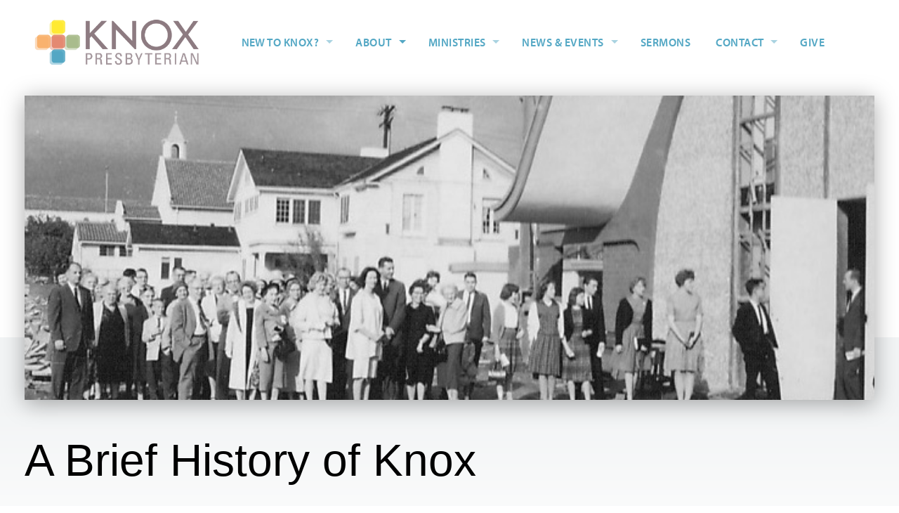

--- FILE ---
content_type: text/html; charset=UTF-8
request_url: https://knoxpasadena.org/history/
body_size: 16763
content:
<!DOCTYPE html>
<html xmlns="http://www.w3.org/1999/xhtml" lang="en-US">
<head>
<meta http-equiv="Content-Type" content="text/html; charset=UTF-8" />
<meta name="viewport" content="width=device-width,initial-scale=1,user-scalable=no">
<title>A Brief History of Knox &#8211; Knox Presbyterian Church</title>
<meta name='robots' content='max-image-preview:large' />
	<style>img:is([sizes="auto" i], [sizes^="auto," i]) { contain-intrinsic-size: 3000px 1500px }</style>
	<link rel='dns-prefetch' href='//fonts.googleapis.com' />
<link href='https://fonts.gstatic.com' crossorigin rel='preconnect' />
<link rel="alternate" type="application/rss+xml" title="Knox Presbyterian Church &raquo; Feed" href="https://knoxpasadena.org/feed/" />
<link rel="alternate" type="application/rss+xml" title="Knox Presbyterian Church &raquo; Comments Feed" href="https://knoxpasadena.org/comments/feed/" />
<script type="text/javascript" id="glyphs-font-loader-js-extra">
/* <![CDATA[ */
var GlyphsFontKit = "dcu7gqx";
/* ]]> */
</script>
<script type="text/javascript" src="https://knoxpasadena.org/wp-content/themes/upthemes-onechurch/includes/glyphs/js/glyphs-font-loader.js?ver=6.8.3" id="glyphs-font-loader-js"></script>
		<!-- This site uses the Google Analytics by MonsterInsights plugin v9.9.0 - Using Analytics tracking - https://www.monsterinsights.com/ -->
							<script src="//www.googletagmanager.com/gtag/js?id=G-QY8VGRE2RK"  data-cfasync="false" data-wpfc-render="false" type="text/javascript" async></script>
			<script data-cfasync="false" data-wpfc-render="false" type="text/javascript">
				var mi_version = '9.9.0';
				var mi_track_user = true;
				var mi_no_track_reason = '';
								var MonsterInsightsDefaultLocations = {"page_location":"https:\/\/knoxpasadena.org\/history\/"};
								if ( typeof MonsterInsightsPrivacyGuardFilter === 'function' ) {
					var MonsterInsightsLocations = (typeof MonsterInsightsExcludeQuery === 'object') ? MonsterInsightsPrivacyGuardFilter( MonsterInsightsExcludeQuery ) : MonsterInsightsPrivacyGuardFilter( MonsterInsightsDefaultLocations );
				} else {
					var MonsterInsightsLocations = (typeof MonsterInsightsExcludeQuery === 'object') ? MonsterInsightsExcludeQuery : MonsterInsightsDefaultLocations;
				}

								var disableStrs = [
										'ga-disable-G-QY8VGRE2RK',
									];

				/* Function to detect opted out users */
				function __gtagTrackerIsOptedOut() {
					for (var index = 0; index < disableStrs.length; index++) {
						if (document.cookie.indexOf(disableStrs[index] + '=true') > -1) {
							return true;
						}
					}

					return false;
				}

				/* Disable tracking if the opt-out cookie exists. */
				if (__gtagTrackerIsOptedOut()) {
					for (var index = 0; index < disableStrs.length; index++) {
						window[disableStrs[index]] = true;
					}
				}

				/* Opt-out function */
				function __gtagTrackerOptout() {
					for (var index = 0; index < disableStrs.length; index++) {
						document.cookie = disableStrs[index] + '=true; expires=Thu, 31 Dec 2099 23:59:59 UTC; path=/';
						window[disableStrs[index]] = true;
					}
				}

				if ('undefined' === typeof gaOptout) {
					function gaOptout() {
						__gtagTrackerOptout();
					}
				}
								window.dataLayer = window.dataLayer || [];

				window.MonsterInsightsDualTracker = {
					helpers: {},
					trackers: {},
				};
				if (mi_track_user) {
					function __gtagDataLayer() {
						dataLayer.push(arguments);
					}

					function __gtagTracker(type, name, parameters) {
						if (!parameters) {
							parameters = {};
						}

						if (parameters.send_to) {
							__gtagDataLayer.apply(null, arguments);
							return;
						}

						if (type === 'event') {
														parameters.send_to = monsterinsights_frontend.v4_id;
							var hookName = name;
							if (typeof parameters['event_category'] !== 'undefined') {
								hookName = parameters['event_category'] + ':' + name;
							}

							if (typeof MonsterInsightsDualTracker.trackers[hookName] !== 'undefined') {
								MonsterInsightsDualTracker.trackers[hookName](parameters);
							} else {
								__gtagDataLayer('event', name, parameters);
							}
							
						} else {
							__gtagDataLayer.apply(null, arguments);
						}
					}

					__gtagTracker('js', new Date());
					__gtagTracker('set', {
						'developer_id.dZGIzZG': true,
											});
					if ( MonsterInsightsLocations.page_location ) {
						__gtagTracker('set', MonsterInsightsLocations);
					}
										__gtagTracker('config', 'G-QY8VGRE2RK', {"forceSSL":"true"} );
										window.gtag = __gtagTracker;										(function () {
						/* https://developers.google.com/analytics/devguides/collection/analyticsjs/ */
						/* ga and __gaTracker compatibility shim. */
						var noopfn = function () {
							return null;
						};
						var newtracker = function () {
							return new Tracker();
						};
						var Tracker = function () {
							return null;
						};
						var p = Tracker.prototype;
						p.get = noopfn;
						p.set = noopfn;
						p.send = function () {
							var args = Array.prototype.slice.call(arguments);
							args.unshift('send');
							__gaTracker.apply(null, args);
						};
						var __gaTracker = function () {
							var len = arguments.length;
							if (len === 0) {
								return;
							}
							var f = arguments[len - 1];
							if (typeof f !== 'object' || f === null || typeof f.hitCallback !== 'function') {
								if ('send' === arguments[0]) {
									var hitConverted, hitObject = false, action;
									if ('event' === arguments[1]) {
										if ('undefined' !== typeof arguments[3]) {
											hitObject = {
												'eventAction': arguments[3],
												'eventCategory': arguments[2],
												'eventLabel': arguments[4],
												'value': arguments[5] ? arguments[5] : 1,
											}
										}
									}
									if ('pageview' === arguments[1]) {
										if ('undefined' !== typeof arguments[2]) {
											hitObject = {
												'eventAction': 'page_view',
												'page_path': arguments[2],
											}
										}
									}
									if (typeof arguments[2] === 'object') {
										hitObject = arguments[2];
									}
									if (typeof arguments[5] === 'object') {
										Object.assign(hitObject, arguments[5]);
									}
									if ('undefined' !== typeof arguments[1].hitType) {
										hitObject = arguments[1];
										if ('pageview' === hitObject.hitType) {
											hitObject.eventAction = 'page_view';
										}
									}
									if (hitObject) {
										action = 'timing' === arguments[1].hitType ? 'timing_complete' : hitObject.eventAction;
										hitConverted = mapArgs(hitObject);
										__gtagTracker('event', action, hitConverted);
									}
								}
								return;
							}

							function mapArgs(args) {
								var arg, hit = {};
								var gaMap = {
									'eventCategory': 'event_category',
									'eventAction': 'event_action',
									'eventLabel': 'event_label',
									'eventValue': 'event_value',
									'nonInteraction': 'non_interaction',
									'timingCategory': 'event_category',
									'timingVar': 'name',
									'timingValue': 'value',
									'timingLabel': 'event_label',
									'page': 'page_path',
									'location': 'page_location',
									'title': 'page_title',
									'referrer' : 'page_referrer',
								};
								for (arg in args) {
																		if (!(!args.hasOwnProperty(arg) || !gaMap.hasOwnProperty(arg))) {
										hit[gaMap[arg]] = args[arg];
									} else {
										hit[arg] = args[arg];
									}
								}
								return hit;
							}

							try {
								f.hitCallback();
							} catch (ex) {
							}
						};
						__gaTracker.create = newtracker;
						__gaTracker.getByName = newtracker;
						__gaTracker.getAll = function () {
							return [];
						};
						__gaTracker.remove = noopfn;
						__gaTracker.loaded = true;
						window['__gaTracker'] = __gaTracker;
					})();
									} else {
										console.log("");
					(function () {
						function __gtagTracker() {
							return null;
						}

						window['__gtagTracker'] = __gtagTracker;
						window['gtag'] = __gtagTracker;
					})();
									}
			</script>
			
							<!-- / Google Analytics by MonsterInsights -->
		<script type="text/javascript">
/* <![CDATA[ */
window._wpemojiSettings = {"baseUrl":"https:\/\/s.w.org\/images\/core\/emoji\/16.0.1\/72x72\/","ext":".png","svgUrl":"https:\/\/s.w.org\/images\/core\/emoji\/16.0.1\/svg\/","svgExt":".svg","source":{"concatemoji":"https:\/\/knoxpasadena.org\/wp-includes\/js\/wp-emoji-release.min.js?ver=6.8.3"}};
/*! This file is auto-generated */
!function(s,n){var o,i,e;function c(e){try{var t={supportTests:e,timestamp:(new Date).valueOf()};sessionStorage.setItem(o,JSON.stringify(t))}catch(e){}}function p(e,t,n){e.clearRect(0,0,e.canvas.width,e.canvas.height),e.fillText(t,0,0);var t=new Uint32Array(e.getImageData(0,0,e.canvas.width,e.canvas.height).data),a=(e.clearRect(0,0,e.canvas.width,e.canvas.height),e.fillText(n,0,0),new Uint32Array(e.getImageData(0,0,e.canvas.width,e.canvas.height).data));return t.every(function(e,t){return e===a[t]})}function u(e,t){e.clearRect(0,0,e.canvas.width,e.canvas.height),e.fillText(t,0,0);for(var n=e.getImageData(16,16,1,1),a=0;a<n.data.length;a++)if(0!==n.data[a])return!1;return!0}function f(e,t,n,a){switch(t){case"flag":return n(e,"\ud83c\udff3\ufe0f\u200d\u26a7\ufe0f","\ud83c\udff3\ufe0f\u200b\u26a7\ufe0f")?!1:!n(e,"\ud83c\udde8\ud83c\uddf6","\ud83c\udde8\u200b\ud83c\uddf6")&&!n(e,"\ud83c\udff4\udb40\udc67\udb40\udc62\udb40\udc65\udb40\udc6e\udb40\udc67\udb40\udc7f","\ud83c\udff4\u200b\udb40\udc67\u200b\udb40\udc62\u200b\udb40\udc65\u200b\udb40\udc6e\u200b\udb40\udc67\u200b\udb40\udc7f");case"emoji":return!a(e,"\ud83e\udedf")}return!1}function g(e,t,n,a){var r="undefined"!=typeof WorkerGlobalScope&&self instanceof WorkerGlobalScope?new OffscreenCanvas(300,150):s.createElement("canvas"),o=r.getContext("2d",{willReadFrequently:!0}),i=(o.textBaseline="top",o.font="600 32px Arial",{});return e.forEach(function(e){i[e]=t(o,e,n,a)}),i}function t(e){var t=s.createElement("script");t.src=e,t.defer=!0,s.head.appendChild(t)}"undefined"!=typeof Promise&&(o="wpEmojiSettingsSupports",i=["flag","emoji"],n.supports={everything:!0,everythingExceptFlag:!0},e=new Promise(function(e){s.addEventListener("DOMContentLoaded",e,{once:!0})}),new Promise(function(t){var n=function(){try{var e=JSON.parse(sessionStorage.getItem(o));if("object"==typeof e&&"number"==typeof e.timestamp&&(new Date).valueOf()<e.timestamp+604800&&"object"==typeof e.supportTests)return e.supportTests}catch(e){}return null}();if(!n){if("undefined"!=typeof Worker&&"undefined"!=typeof OffscreenCanvas&&"undefined"!=typeof URL&&URL.createObjectURL&&"undefined"!=typeof Blob)try{var e="postMessage("+g.toString()+"("+[JSON.stringify(i),f.toString(),p.toString(),u.toString()].join(",")+"));",a=new Blob([e],{type:"text/javascript"}),r=new Worker(URL.createObjectURL(a),{name:"wpTestEmojiSupports"});return void(r.onmessage=function(e){c(n=e.data),r.terminate(),t(n)})}catch(e){}c(n=g(i,f,p,u))}t(n)}).then(function(e){for(var t in e)n.supports[t]=e[t],n.supports.everything=n.supports.everything&&n.supports[t],"flag"!==t&&(n.supports.everythingExceptFlag=n.supports.everythingExceptFlag&&n.supports[t]);n.supports.everythingExceptFlag=n.supports.everythingExceptFlag&&!n.supports.flag,n.DOMReady=!1,n.readyCallback=function(){n.DOMReady=!0}}).then(function(){return e}).then(function(){var e;n.supports.everything||(n.readyCallback(),(e=n.source||{}).concatemoji?t(e.concatemoji):e.wpemoji&&e.twemoji&&(t(e.twemoji),t(e.wpemoji)))}))}((window,document),window._wpemojiSettings);
/* ]]> */
</script>
<link rel='stylesheet' id='sbi_styles-css' href='https://knoxpasadena.org/wp-content/plugins/instagram-feed/css/sbi-styles.min.css?ver=6.9.1' type='text/css' media='all' />
<style id='wp-emoji-styles-inline-css' type='text/css'>

	img.wp-smiley, img.emoji {
		display: inline !important;
		border: none !important;
		box-shadow: none !important;
		height: 1em !important;
		width: 1em !important;
		margin: 0 0.07em !important;
		vertical-align: -0.1em !important;
		background: none !important;
		padding: 0 !important;
	}
</style>
<link rel='stylesheet' id='wp-block-library-css' href='https://knoxpasadena.org/wp-includes/css/dist/block-library/style.min.css?ver=6.8.3' type='text/css' media='all' />
<style id='classic-theme-styles-inline-css' type='text/css'>
/*! This file is auto-generated */
.wp-block-button__link{color:#fff;background-color:#32373c;border-radius:9999px;box-shadow:none;text-decoration:none;padding:calc(.667em + 2px) calc(1.333em + 2px);font-size:1.125em}.wp-block-file__button{background:#32373c;color:#fff;text-decoration:none}
</style>
<style id='global-styles-inline-css' type='text/css'>
:root{--wp--preset--aspect-ratio--square: 1;--wp--preset--aspect-ratio--4-3: 4/3;--wp--preset--aspect-ratio--3-4: 3/4;--wp--preset--aspect-ratio--3-2: 3/2;--wp--preset--aspect-ratio--2-3: 2/3;--wp--preset--aspect-ratio--16-9: 16/9;--wp--preset--aspect-ratio--9-16: 9/16;--wp--preset--color--black: #000000;--wp--preset--color--cyan-bluish-gray: #abb8c3;--wp--preset--color--white: #ffffff;--wp--preset--color--pale-pink: #f78da7;--wp--preset--color--vivid-red: #cf2e2e;--wp--preset--color--luminous-vivid-orange: #ff6900;--wp--preset--color--luminous-vivid-amber: #fcb900;--wp--preset--color--light-green-cyan: #7bdcb5;--wp--preset--color--vivid-green-cyan: #00d084;--wp--preset--color--pale-cyan-blue: #8ed1fc;--wp--preset--color--vivid-cyan-blue: #0693e3;--wp--preset--color--vivid-purple: #9b51e0;--wp--preset--gradient--vivid-cyan-blue-to-vivid-purple: linear-gradient(135deg,rgba(6,147,227,1) 0%,rgb(155,81,224) 100%);--wp--preset--gradient--light-green-cyan-to-vivid-green-cyan: linear-gradient(135deg,rgb(122,220,180) 0%,rgb(0,208,130) 100%);--wp--preset--gradient--luminous-vivid-amber-to-luminous-vivid-orange: linear-gradient(135deg,rgba(252,185,0,1) 0%,rgba(255,105,0,1) 100%);--wp--preset--gradient--luminous-vivid-orange-to-vivid-red: linear-gradient(135deg,rgba(255,105,0,1) 0%,rgb(207,46,46) 100%);--wp--preset--gradient--very-light-gray-to-cyan-bluish-gray: linear-gradient(135deg,rgb(238,238,238) 0%,rgb(169,184,195) 100%);--wp--preset--gradient--cool-to-warm-spectrum: linear-gradient(135deg,rgb(74,234,220) 0%,rgb(151,120,209) 20%,rgb(207,42,186) 40%,rgb(238,44,130) 60%,rgb(251,105,98) 80%,rgb(254,248,76) 100%);--wp--preset--gradient--blush-light-purple: linear-gradient(135deg,rgb(255,206,236) 0%,rgb(152,150,240) 100%);--wp--preset--gradient--blush-bordeaux: linear-gradient(135deg,rgb(254,205,165) 0%,rgb(254,45,45) 50%,rgb(107,0,62) 100%);--wp--preset--gradient--luminous-dusk: linear-gradient(135deg,rgb(255,203,112) 0%,rgb(199,81,192) 50%,rgb(65,88,208) 100%);--wp--preset--gradient--pale-ocean: linear-gradient(135deg,rgb(255,245,203) 0%,rgb(182,227,212) 50%,rgb(51,167,181) 100%);--wp--preset--gradient--electric-grass: linear-gradient(135deg,rgb(202,248,128) 0%,rgb(113,206,126) 100%);--wp--preset--gradient--midnight: linear-gradient(135deg,rgb(2,3,129) 0%,rgb(40,116,252) 100%);--wp--preset--font-size--small: 13px;--wp--preset--font-size--medium: 20px;--wp--preset--font-size--large: 36px;--wp--preset--font-size--x-large: 42px;--wp--preset--font-family--lato: Lato;--wp--preset--spacing--20: 0.44rem;--wp--preset--spacing--30: 0.67rem;--wp--preset--spacing--40: 1rem;--wp--preset--spacing--50: 1.5rem;--wp--preset--spacing--60: 2.25rem;--wp--preset--spacing--70: 3.38rem;--wp--preset--spacing--80: 5.06rem;--wp--preset--shadow--natural: 6px 6px 9px rgba(0, 0, 0, 0.2);--wp--preset--shadow--deep: 12px 12px 50px rgba(0, 0, 0, 0.4);--wp--preset--shadow--sharp: 6px 6px 0px rgba(0, 0, 0, 0.2);--wp--preset--shadow--outlined: 6px 6px 0px -3px rgba(255, 255, 255, 1), 6px 6px rgba(0, 0, 0, 1);--wp--preset--shadow--crisp: 6px 6px 0px rgba(0, 0, 0, 1);}:where(.is-layout-flex){gap: 0.5em;}:where(.is-layout-grid){gap: 0.5em;}body .is-layout-flex{display: flex;}.is-layout-flex{flex-wrap: wrap;align-items: center;}.is-layout-flex > :is(*, div){margin: 0;}body .is-layout-grid{display: grid;}.is-layout-grid > :is(*, div){margin: 0;}:where(.wp-block-columns.is-layout-flex){gap: 2em;}:where(.wp-block-columns.is-layout-grid){gap: 2em;}:where(.wp-block-post-template.is-layout-flex){gap: 1.25em;}:where(.wp-block-post-template.is-layout-grid){gap: 1.25em;}.has-black-color{color: var(--wp--preset--color--black) !important;}.has-cyan-bluish-gray-color{color: var(--wp--preset--color--cyan-bluish-gray) !important;}.has-white-color{color: var(--wp--preset--color--white) !important;}.has-pale-pink-color{color: var(--wp--preset--color--pale-pink) !important;}.has-vivid-red-color{color: var(--wp--preset--color--vivid-red) !important;}.has-luminous-vivid-orange-color{color: var(--wp--preset--color--luminous-vivid-orange) !important;}.has-luminous-vivid-amber-color{color: var(--wp--preset--color--luminous-vivid-amber) !important;}.has-light-green-cyan-color{color: var(--wp--preset--color--light-green-cyan) !important;}.has-vivid-green-cyan-color{color: var(--wp--preset--color--vivid-green-cyan) !important;}.has-pale-cyan-blue-color{color: var(--wp--preset--color--pale-cyan-blue) !important;}.has-vivid-cyan-blue-color{color: var(--wp--preset--color--vivid-cyan-blue) !important;}.has-vivid-purple-color{color: var(--wp--preset--color--vivid-purple) !important;}.has-black-background-color{background-color: var(--wp--preset--color--black) !important;}.has-cyan-bluish-gray-background-color{background-color: var(--wp--preset--color--cyan-bluish-gray) !important;}.has-white-background-color{background-color: var(--wp--preset--color--white) !important;}.has-pale-pink-background-color{background-color: var(--wp--preset--color--pale-pink) !important;}.has-vivid-red-background-color{background-color: var(--wp--preset--color--vivid-red) !important;}.has-luminous-vivid-orange-background-color{background-color: var(--wp--preset--color--luminous-vivid-orange) !important;}.has-luminous-vivid-amber-background-color{background-color: var(--wp--preset--color--luminous-vivid-amber) !important;}.has-light-green-cyan-background-color{background-color: var(--wp--preset--color--light-green-cyan) !important;}.has-vivid-green-cyan-background-color{background-color: var(--wp--preset--color--vivid-green-cyan) !important;}.has-pale-cyan-blue-background-color{background-color: var(--wp--preset--color--pale-cyan-blue) !important;}.has-vivid-cyan-blue-background-color{background-color: var(--wp--preset--color--vivid-cyan-blue) !important;}.has-vivid-purple-background-color{background-color: var(--wp--preset--color--vivid-purple) !important;}.has-black-border-color{border-color: var(--wp--preset--color--black) !important;}.has-cyan-bluish-gray-border-color{border-color: var(--wp--preset--color--cyan-bluish-gray) !important;}.has-white-border-color{border-color: var(--wp--preset--color--white) !important;}.has-pale-pink-border-color{border-color: var(--wp--preset--color--pale-pink) !important;}.has-vivid-red-border-color{border-color: var(--wp--preset--color--vivid-red) !important;}.has-luminous-vivid-orange-border-color{border-color: var(--wp--preset--color--luminous-vivid-orange) !important;}.has-luminous-vivid-amber-border-color{border-color: var(--wp--preset--color--luminous-vivid-amber) !important;}.has-light-green-cyan-border-color{border-color: var(--wp--preset--color--light-green-cyan) !important;}.has-vivid-green-cyan-border-color{border-color: var(--wp--preset--color--vivid-green-cyan) !important;}.has-pale-cyan-blue-border-color{border-color: var(--wp--preset--color--pale-cyan-blue) !important;}.has-vivid-cyan-blue-border-color{border-color: var(--wp--preset--color--vivid-cyan-blue) !important;}.has-vivid-purple-border-color{border-color: var(--wp--preset--color--vivid-purple) !important;}.has-vivid-cyan-blue-to-vivid-purple-gradient-background{background: var(--wp--preset--gradient--vivid-cyan-blue-to-vivid-purple) !important;}.has-light-green-cyan-to-vivid-green-cyan-gradient-background{background: var(--wp--preset--gradient--light-green-cyan-to-vivid-green-cyan) !important;}.has-luminous-vivid-amber-to-luminous-vivid-orange-gradient-background{background: var(--wp--preset--gradient--luminous-vivid-amber-to-luminous-vivid-orange) !important;}.has-luminous-vivid-orange-to-vivid-red-gradient-background{background: var(--wp--preset--gradient--luminous-vivid-orange-to-vivid-red) !important;}.has-very-light-gray-to-cyan-bluish-gray-gradient-background{background: var(--wp--preset--gradient--very-light-gray-to-cyan-bluish-gray) !important;}.has-cool-to-warm-spectrum-gradient-background{background: var(--wp--preset--gradient--cool-to-warm-spectrum) !important;}.has-blush-light-purple-gradient-background{background: var(--wp--preset--gradient--blush-light-purple) !important;}.has-blush-bordeaux-gradient-background{background: var(--wp--preset--gradient--blush-bordeaux) !important;}.has-luminous-dusk-gradient-background{background: var(--wp--preset--gradient--luminous-dusk) !important;}.has-pale-ocean-gradient-background{background: var(--wp--preset--gradient--pale-ocean) !important;}.has-electric-grass-gradient-background{background: var(--wp--preset--gradient--electric-grass) !important;}.has-midnight-gradient-background{background: var(--wp--preset--gradient--midnight) !important;}.has-small-font-size{font-size: var(--wp--preset--font-size--small) !important;}.has-medium-font-size{font-size: var(--wp--preset--font-size--medium) !important;}.has-large-font-size{font-size: var(--wp--preset--font-size--large) !important;}.has-x-large-font-size{font-size: var(--wp--preset--font-size--x-large) !important;}.has-lato-font-family{font-family: var(--wp--preset--font-family--lato) !important;}
:where(.wp-block-post-template.is-layout-flex){gap: 1.25em;}:where(.wp-block-post-template.is-layout-grid){gap: 1.25em;}
:where(.wp-block-columns.is-layout-flex){gap: 2em;}:where(.wp-block-columns.is-layout-grid){gap: 2em;}
:root :where(.wp-block-pullquote){font-size: 1.5em;line-height: 1.6;}
</style>
<link rel='stylesheet' id='foogallery-core-css' href='https://knoxpasadena.org/wp-content/plugins/foogallery/extensions/default-templates/shared/css/foogallery.min.css?ver=3.0.2' type='text/css' media='all' />
<link rel='stylesheet' id='cpsh-shortcodes-css' href='https://knoxpasadena.org/wp-content/plugins/column-shortcodes//assets/css/shortcodes.css?ver=1.0.1' type='text/css' media='all' />
<link rel='stylesheet' id='foobox-free-min-css' href='https://knoxpasadena.org/wp-content/plugins/foobox-image-lightbox/free/css/foobox.free.min.css?ver=2.7.35' type='text/css' media='all' />
<link rel='stylesheet' id='wise-chat-libs-css' href='https://knoxpasadena.org/wp-content/plugins/wise-chat/assets/css/wise-chat-libs.min.css?ver=3.3.5' type='text/css' media='all' />
<link rel='stylesheet' id='wise-chat-core-css' href='https://knoxpasadena.org/wp-content/plugins/wise-chat/assets/css/wise-chat.min.css?ver=3.3.5' type='text/css' media='all' />
<link rel='stylesheet' id='ppress-frontend-css' href='https://knoxpasadena.org/wp-content/plugins/wp-user-avatar/assets/css/frontend.min.css?ver=4.16.6' type='text/css' media='all' />
<link rel='stylesheet' id='ppress-flatpickr-css' href='https://knoxpasadena.org/wp-content/plugins/wp-user-avatar/assets/flatpickr/flatpickr.min.css?ver=4.16.6' type='text/css' media='all' />
<link rel='stylesheet' id='ppress-select2-css' href='https://knoxpasadena.org/wp-content/plugins/wp-user-avatar/assets/select2/select2.min.css?ver=6.8.3' type='text/css' media='all' />
<link rel='stylesheet' id='onect-fonts-css' href='//fonts.googleapis.com/css?family=Asap%3A400%2C700%7COswald%3A300%2C400%2C700&#038;subset=latin%2Clatin-ext&#038;ver=6.8.3' type='text/css' media='all' />
<link rel='stylesheet' id='genericons-css' href='https://knoxpasadena.org/wp-content/themes/upthemes-onechurch/assets/css/genericons.css?ver=6.8.3' type='text/css' media='all' />
<link rel='stylesheet' id='onect-flexslider-css' href='https://knoxpasadena.org/wp-content/themes/upthemes-onechurch/assets/css/flexslider-fonts.css?ver=6.8.3' type='text/css' media='all' />
<link rel='stylesheet' id='onect-theme-css' href='https://knoxpasadena.org/wp-content/uploads/2025/09/style-theme-custom.css?ver=2025-09-29' type='text/css' media='all' />
<link rel='stylesheet' id='onect-style-css' href='https://knoxpasadena.org/wp-content/themes/upthemes-onechurch/style.css?ver=6.8.3' type='text/css' media='all' />
<link rel='stylesheet' id='lgc-unsemantic-grid-responsive-tablet-css' href='https://knoxpasadena.org/wp-content/plugins/lightweight-grid-columns/css/unsemantic-grid-responsive-tablet.css?ver=1.0' type='text/css' media='all' />
<script type="text/javascript" src="https://knoxpasadena.org/wp-includes/js/jquery/jquery.min.js?ver=3.7.1" id="jquery-core-js"></script>
<script type="text/javascript" src="https://knoxpasadena.org/wp-includes/js/jquery/jquery-migrate.min.js?ver=3.4.1" id="jquery-migrate-js"></script>
<script type="text/javascript" id="ctfw-ie-unsupported-js-extra">
/* <![CDATA[ */
var ctfw_ie_unsupported = {"default_version":"7","min_version":"5","max_version":"9","version":"7","message":"You are using an outdated version of Internet Explorer. Please upgrade your browser to use this site.","redirect_url":"http:\/\/browsehappy.com\/"};
/* ]]> */
</script>
<script type="text/javascript" src="https://knoxpasadena.org/wp-content/themes/upthemes-onechurch/framework/js/ie-unsupported.js?ver=1.0.0" id="ctfw-ie-unsupported-js"></script>
<script type="text/javascript" src="https://knoxpasadena.org/wp-content/plugins/google-analytics-for-wordpress/assets/js/frontend-gtag.min.js?ver=9.9.0" id="monsterinsights-frontend-script-js" async="async" data-wp-strategy="async"></script>
<script data-cfasync="false" data-wpfc-render="false" type="text/javascript" id='monsterinsights-frontend-script-js-extra'>/* <![CDATA[ */
var monsterinsights_frontend = {"js_events_tracking":"true","download_extensions":"doc,pdf,ppt,zip,xls,docx,pptx,xlsx","inbound_paths":"[]","home_url":"https:\/\/knoxpasadena.org","hash_tracking":"false","v4_id":"G-QY8VGRE2RK"};/* ]]> */
</script>
<script type="text/javascript" src="https://knoxpasadena.org/wp-content/plugins/wp-user-avatar/assets/flatpickr/flatpickr.min.js?ver=4.16.6" id="ppress-flatpickr-js"></script>
<script type="text/javascript" src="https://knoxpasadena.org/wp-content/plugins/wp-user-avatar/assets/select2/select2.min.js?ver=4.16.6" id="ppress-select2-js"></script>
<script type="text/javascript" src="https://knoxpasadena.org/wp-content/themes/upthemes-onechurch/framework/js/jquery.fitvids.js?ver=1.0.0" id="fitvids-js"></script>
<script type="text/javascript" src="https://knoxpasadena.org/wp-content/themes/upthemes-onechurch/framework/js/responsive-embeds.js?ver=1.0.0" id="ctfw-responsive-embeds-js"></script>
<script type="text/javascript" src="https://knoxpasadena.org/wp-content/themes/upthemes-onechurch/assets/js/jquery.flexslider.js?ver=6.8.3" id="onect-flexslider-js"></script>
<script type="text/javascript" id="foobox-free-min-js-before">
/* <![CDATA[ */
/* Run FooBox FREE (v2.7.35) */
var FOOBOX = window.FOOBOX = {
	ready: true,
	disableOthers: false,
	o: {wordpress: { enabled: true }, countMessage:'image %index of %total', captions: { dataTitle: ["captionTitle","title","elementorLightboxTitle"], dataDesc: ["captionDesc","description","elementorLightboxDescription"] }, rel: '', excludes:'.fbx-link,.nofoobox,.nolightbox,a[href*="pinterest.com/pin/create/button/"]', affiliate : { enabled: false }},
	selectors: [
		".foogallery-container.foogallery-lightbox-foobox", ".foogallery-container.foogallery-lightbox-foobox-free", ".gallery", ".wp-block-gallery", ".wp-caption", ".wp-block-image", "a:has(img[class*=wp-image-])", ".foobox"
	],
	pre: function( $ ){
		// Custom JavaScript (Pre)
		
	},
	post: function( $ ){
		// Custom JavaScript (Post)
		
		// Custom Captions Code
		
	},
	custom: function( $ ){
		// Custom Extra JS
		
	}
};
/* ]]> */
</script>
<script type="text/javascript" src="https://knoxpasadena.org/wp-content/plugins/foobox-image-lightbox/free/js/foobox.free.min.js?ver=2.7.35" id="foobox-free-min-js"></script>
<link rel="https://api.w.org/" href="https://knoxpasadena.org/wp-json/" /><link rel="alternate" title="JSON" type="application/json" href="https://knoxpasadena.org/wp-json/wp/v2/pages/2287" /><meta name="generator" content="WordPress 6.8.3" />
<meta name="generator" content="Seriously Simple Podcasting 3.13.0" />
<link rel="canonical" href="https://knoxpasadena.org/history/" />
<link rel='shortlink' href='https://knoxpasadena.org/?p=2287' />
<link rel="alternate" title="oEmbed (JSON)" type="application/json+oembed" href="https://knoxpasadena.org/wp-json/oembed/1.0/embed?url=https%3A%2F%2Fknoxpasadena.org%2Fhistory%2F" />
<link rel="alternate" title="oEmbed (XML)" type="text/xml+oembed" href="https://knoxpasadena.org/wp-json/oembed/1.0/embed?url=https%3A%2F%2Fknoxpasadena.org%2Fhistory%2F&#038;format=xml" />
		<!--[if lt IE 9]>
			<link rel="stylesheet" href="https://knoxpasadena.org/wp-content/plugins/lightweight-grid-columns/css/ie.min.css" />
		<![endif]-->
	
<link rel="alternate" type="application/rss+xml" title="Podcast RSS feed" href="https://knoxpasadena.castos.com/feed" />

<meta name="generator" content="Elementor 3.32.5; features: additional_custom_breakpoints; settings: css_print_method-external, google_font-enabled, font_display-auto">
			<style>
				.e-con.e-parent:nth-of-type(n+4):not(.e-lazyloaded):not(.e-no-lazyload),
				.e-con.e-parent:nth-of-type(n+4):not(.e-lazyloaded):not(.e-no-lazyload) * {
					background-image: none !important;
				}
				@media screen and (max-height: 1024px) {
					.e-con.e-parent:nth-of-type(n+3):not(.e-lazyloaded):not(.e-no-lazyload),
					.e-con.e-parent:nth-of-type(n+3):not(.e-lazyloaded):not(.e-no-lazyload) * {
						background-image: none !important;
					}
				}
				@media screen and (max-height: 640px) {
					.e-con.e-parent:nth-of-type(n+2):not(.e-lazyloaded):not(.e-no-lazyload),
					.e-con.e-parent:nth-of-type(n+2):not(.e-lazyloaded):not(.e-no-lazyload) * {
						background-image: none !important;
					}
				}
			</style>
			<link rel="icon" href="https://knoxpasadena.org/wp-content/uploads/2018/08/KnoxLogo-100x100.jpg" sizes="32x32" />
<link rel="icon" href="https://knoxpasadena.org/wp-content/uploads/2018/08/KnoxLogo-300x300.jpg" sizes="192x192" />
<link rel="apple-touch-icon" href="https://knoxpasadena.org/wp-content/uploads/2018/08/KnoxLogo-300x300.jpg" />
<meta name="msapplication-TileImage" content="https://knoxpasadena.org/wp-content/uploads/2018/08/KnoxLogo-300x300.jpg" />
		<style type="text/css" id="wp-custom-css">
			@media (max-width: 1220px) and (min-width: 950px) {
    .title-area {
        display: flex;
        justify-content: center;
        width: 100%;
    }

    .top-bar-section ul#menu-main-menu {
        width: 100%;
        display: flex;
        justify-content: center;
        background-color: #fff;
    }

    #masthead {
        margin-bottom: 120px;
    }
}		</style>
			<!-- Fonts Plugin CSS - https://fontsplugin.com/ -->
	<style>
		/* Cached: November 4, 2025 at 4:02am */
/* latin-ext */
@font-face {
  font-family: 'Lato';
  font-style: italic;
  font-weight: 100;
  font-display: swap;
  src: url(https://fonts.gstatic.com/s/lato/v25/S6u-w4BMUTPHjxsIPx-mPCLQ7A.woff2) format('woff2');
  unicode-range: U+0100-02BA, U+02BD-02C5, U+02C7-02CC, U+02CE-02D7, U+02DD-02FF, U+0304, U+0308, U+0329, U+1D00-1DBF, U+1E00-1E9F, U+1EF2-1EFF, U+2020, U+20A0-20AB, U+20AD-20C0, U+2113, U+2C60-2C7F, U+A720-A7FF;
}
/* latin */
@font-face {
  font-family: 'Lato';
  font-style: italic;
  font-weight: 100;
  font-display: swap;
  src: url(https://fonts.gstatic.com/s/lato/v25/S6u-w4BMUTPHjxsIPx-oPCI.woff2) format('woff2');
  unicode-range: U+0000-00FF, U+0131, U+0152-0153, U+02BB-02BC, U+02C6, U+02DA, U+02DC, U+0304, U+0308, U+0329, U+2000-206F, U+20AC, U+2122, U+2191, U+2193, U+2212, U+2215, U+FEFF, U+FFFD;
}
/* latin-ext */
@font-face {
  font-family: 'Lato';
  font-style: italic;
  font-weight: 300;
  font-display: swap;
  src: url(https://fonts.gstatic.com/s/lato/v25/S6u_w4BMUTPHjxsI9w2_FQft1dw.woff2) format('woff2');
  unicode-range: U+0100-02BA, U+02BD-02C5, U+02C7-02CC, U+02CE-02D7, U+02DD-02FF, U+0304, U+0308, U+0329, U+1D00-1DBF, U+1E00-1E9F, U+1EF2-1EFF, U+2020, U+20A0-20AB, U+20AD-20C0, U+2113, U+2C60-2C7F, U+A720-A7FF;
}
/* latin */
@font-face {
  font-family: 'Lato';
  font-style: italic;
  font-weight: 300;
  font-display: swap;
  src: url(https://fonts.gstatic.com/s/lato/v25/S6u_w4BMUTPHjxsI9w2_Gwft.woff2) format('woff2');
  unicode-range: U+0000-00FF, U+0131, U+0152-0153, U+02BB-02BC, U+02C6, U+02DA, U+02DC, U+0304, U+0308, U+0329, U+2000-206F, U+20AC, U+2122, U+2191, U+2193, U+2212, U+2215, U+FEFF, U+FFFD;
}
/* latin-ext */
@font-face {
  font-family: 'Lato';
  font-style: italic;
  font-weight: 400;
  font-display: swap;
  src: url(https://fonts.gstatic.com/s/lato/v25/S6u8w4BMUTPHjxsAUi-qJCY.woff2) format('woff2');
  unicode-range: U+0100-02BA, U+02BD-02C5, U+02C7-02CC, U+02CE-02D7, U+02DD-02FF, U+0304, U+0308, U+0329, U+1D00-1DBF, U+1E00-1E9F, U+1EF2-1EFF, U+2020, U+20A0-20AB, U+20AD-20C0, U+2113, U+2C60-2C7F, U+A720-A7FF;
}
/* latin */
@font-face {
  font-family: 'Lato';
  font-style: italic;
  font-weight: 400;
  font-display: swap;
  src: url(https://fonts.gstatic.com/s/lato/v25/S6u8w4BMUTPHjxsAXC-q.woff2) format('woff2');
  unicode-range: U+0000-00FF, U+0131, U+0152-0153, U+02BB-02BC, U+02C6, U+02DA, U+02DC, U+0304, U+0308, U+0329, U+2000-206F, U+20AC, U+2122, U+2191, U+2193, U+2212, U+2215, U+FEFF, U+FFFD;
}
/* latin-ext */
@font-face {
  font-family: 'Lato';
  font-style: italic;
  font-weight: 700;
  font-display: swap;
  src: url(https://fonts.gstatic.com/s/lato/v25/S6u_w4BMUTPHjxsI5wq_FQft1dw.woff2) format('woff2');
  unicode-range: U+0100-02BA, U+02BD-02C5, U+02C7-02CC, U+02CE-02D7, U+02DD-02FF, U+0304, U+0308, U+0329, U+1D00-1DBF, U+1E00-1E9F, U+1EF2-1EFF, U+2020, U+20A0-20AB, U+20AD-20C0, U+2113, U+2C60-2C7F, U+A720-A7FF;
}
/* latin */
@font-face {
  font-family: 'Lato';
  font-style: italic;
  font-weight: 700;
  font-display: swap;
  src: url(https://fonts.gstatic.com/s/lato/v25/S6u_w4BMUTPHjxsI5wq_Gwft.woff2) format('woff2');
  unicode-range: U+0000-00FF, U+0131, U+0152-0153, U+02BB-02BC, U+02C6, U+02DA, U+02DC, U+0304, U+0308, U+0329, U+2000-206F, U+20AC, U+2122, U+2191, U+2193, U+2212, U+2215, U+FEFF, U+FFFD;
}
/* latin-ext */
@font-face {
  font-family: 'Lato';
  font-style: italic;
  font-weight: 900;
  font-display: swap;
  src: url(https://fonts.gstatic.com/s/lato/v25/S6u_w4BMUTPHjxsI3wi_FQft1dw.woff2) format('woff2');
  unicode-range: U+0100-02BA, U+02BD-02C5, U+02C7-02CC, U+02CE-02D7, U+02DD-02FF, U+0304, U+0308, U+0329, U+1D00-1DBF, U+1E00-1E9F, U+1EF2-1EFF, U+2020, U+20A0-20AB, U+20AD-20C0, U+2113, U+2C60-2C7F, U+A720-A7FF;
}
/* latin */
@font-face {
  font-family: 'Lato';
  font-style: italic;
  font-weight: 900;
  font-display: swap;
  src: url(https://fonts.gstatic.com/s/lato/v25/S6u_w4BMUTPHjxsI3wi_Gwft.woff2) format('woff2');
  unicode-range: U+0000-00FF, U+0131, U+0152-0153, U+02BB-02BC, U+02C6, U+02DA, U+02DC, U+0304, U+0308, U+0329, U+2000-206F, U+20AC, U+2122, U+2191, U+2193, U+2212, U+2215, U+FEFF, U+FFFD;
}
/* latin-ext */
@font-face {
  font-family: 'Lato';
  font-style: normal;
  font-weight: 100;
  font-display: swap;
  src: url(https://fonts.gstatic.com/s/lato/v25/S6u8w4BMUTPHh30AUi-qJCY.woff2) format('woff2');
  unicode-range: U+0100-02BA, U+02BD-02C5, U+02C7-02CC, U+02CE-02D7, U+02DD-02FF, U+0304, U+0308, U+0329, U+1D00-1DBF, U+1E00-1E9F, U+1EF2-1EFF, U+2020, U+20A0-20AB, U+20AD-20C0, U+2113, U+2C60-2C7F, U+A720-A7FF;
}
/* latin */
@font-face {
  font-family: 'Lato';
  font-style: normal;
  font-weight: 100;
  font-display: swap;
  src: url(https://fonts.gstatic.com/s/lato/v25/S6u8w4BMUTPHh30AXC-q.woff2) format('woff2');
  unicode-range: U+0000-00FF, U+0131, U+0152-0153, U+02BB-02BC, U+02C6, U+02DA, U+02DC, U+0304, U+0308, U+0329, U+2000-206F, U+20AC, U+2122, U+2191, U+2193, U+2212, U+2215, U+FEFF, U+FFFD;
}
/* latin-ext */
@font-face {
  font-family: 'Lato';
  font-style: normal;
  font-weight: 300;
  font-display: swap;
  src: url(https://fonts.gstatic.com/s/lato/v25/S6u9w4BMUTPHh7USSwaPGR_p.woff2) format('woff2');
  unicode-range: U+0100-02BA, U+02BD-02C5, U+02C7-02CC, U+02CE-02D7, U+02DD-02FF, U+0304, U+0308, U+0329, U+1D00-1DBF, U+1E00-1E9F, U+1EF2-1EFF, U+2020, U+20A0-20AB, U+20AD-20C0, U+2113, U+2C60-2C7F, U+A720-A7FF;
}
/* latin */
@font-face {
  font-family: 'Lato';
  font-style: normal;
  font-weight: 300;
  font-display: swap;
  src: url(https://fonts.gstatic.com/s/lato/v25/S6u9w4BMUTPHh7USSwiPGQ.woff2) format('woff2');
  unicode-range: U+0000-00FF, U+0131, U+0152-0153, U+02BB-02BC, U+02C6, U+02DA, U+02DC, U+0304, U+0308, U+0329, U+2000-206F, U+20AC, U+2122, U+2191, U+2193, U+2212, U+2215, U+FEFF, U+FFFD;
}
/* latin-ext */
@font-face {
  font-family: 'Lato';
  font-style: normal;
  font-weight: 400;
  font-display: swap;
  src: url(https://fonts.gstatic.com/s/lato/v25/S6uyw4BMUTPHjxAwXjeu.woff2) format('woff2');
  unicode-range: U+0100-02BA, U+02BD-02C5, U+02C7-02CC, U+02CE-02D7, U+02DD-02FF, U+0304, U+0308, U+0329, U+1D00-1DBF, U+1E00-1E9F, U+1EF2-1EFF, U+2020, U+20A0-20AB, U+20AD-20C0, U+2113, U+2C60-2C7F, U+A720-A7FF;
}
/* latin */
@font-face {
  font-family: 'Lato';
  font-style: normal;
  font-weight: 400;
  font-display: swap;
  src: url(https://fonts.gstatic.com/s/lato/v25/S6uyw4BMUTPHjx4wXg.woff2) format('woff2');
  unicode-range: U+0000-00FF, U+0131, U+0152-0153, U+02BB-02BC, U+02C6, U+02DA, U+02DC, U+0304, U+0308, U+0329, U+2000-206F, U+20AC, U+2122, U+2191, U+2193, U+2212, U+2215, U+FEFF, U+FFFD;
}
/* latin-ext */
@font-face {
  font-family: 'Lato';
  font-style: normal;
  font-weight: 700;
  font-display: swap;
  src: url(https://fonts.gstatic.com/s/lato/v25/S6u9w4BMUTPHh6UVSwaPGR_p.woff2) format('woff2');
  unicode-range: U+0100-02BA, U+02BD-02C5, U+02C7-02CC, U+02CE-02D7, U+02DD-02FF, U+0304, U+0308, U+0329, U+1D00-1DBF, U+1E00-1E9F, U+1EF2-1EFF, U+2020, U+20A0-20AB, U+20AD-20C0, U+2113, U+2C60-2C7F, U+A720-A7FF;
}
/* latin */
@font-face {
  font-family: 'Lato';
  font-style: normal;
  font-weight: 700;
  font-display: swap;
  src: url(https://fonts.gstatic.com/s/lato/v25/S6u9w4BMUTPHh6UVSwiPGQ.woff2) format('woff2');
  unicode-range: U+0000-00FF, U+0131, U+0152-0153, U+02BB-02BC, U+02C6, U+02DA, U+02DC, U+0304, U+0308, U+0329, U+2000-206F, U+20AC, U+2122, U+2191, U+2193, U+2212, U+2215, U+FEFF, U+FFFD;
}
/* latin-ext */
@font-face {
  font-family: 'Lato';
  font-style: normal;
  font-weight: 900;
  font-display: swap;
  src: url(https://fonts.gstatic.com/s/lato/v25/S6u9w4BMUTPHh50XSwaPGR_p.woff2) format('woff2');
  unicode-range: U+0100-02BA, U+02BD-02C5, U+02C7-02CC, U+02CE-02D7, U+02DD-02FF, U+0304, U+0308, U+0329, U+1D00-1DBF, U+1E00-1E9F, U+1EF2-1EFF, U+2020, U+20A0-20AB, U+20AD-20C0, U+2113, U+2C60-2C7F, U+A720-A7FF;
}
/* latin */
@font-face {
  font-family: 'Lato';
  font-style: normal;
  font-weight: 900;
  font-display: swap;
  src: url(https://fonts.gstatic.com/s/lato/v25/S6u9w4BMUTPHh50XSwiPGQ.woff2) format('woff2');
  unicode-range: U+0000-00FF, U+0131, U+0152-0153, U+02BB-02BC, U+02C6, U+02DA, U+02DC, U+0304, U+0308, U+0329, U+2000-206F, U+20AC, U+2122, U+2191, U+2193, U+2212, U+2215, U+FEFF, U+FFFD;
}

:root {
--font-base: Lato;
--font-headings: Futura, Trebuchet MS, Arial, sans-serif;
--font-input: Lato;
}
body, #content, .entry-content, .post-content, .page-content, .post-excerpt, .entry-summary, .entry-excerpt, .widget-area, .widget, .sidebar, #sidebar, footer, .footer, #footer, .site-footer {
font-family: "Lato";
 }
#site-title, .site-title, #site-title a, .site-title a, .entry-title, .entry-title a, h1, h2, h3, h4, h5, h6, .widget-title, .elementor-heading-title {
font-family: Futura, Trebuchet MS, Arial, sans-serif;
 }
button, .button, input, select, textarea, .wp-block-button, .wp-block-button__link {
font-family: "Lato";
 }
	</style>
	<!-- Fonts Plugin CSS -->
		<!-- Google Tag Manager -->
<script>(function(w,d,s,l,i){w[l]=w[l]||[];w[l].push({'gtm.start':
new Date().getTime(),event:'gtm.js'});var f=d.getElementsByTagName(s)[0],
j=d.createElement(s),dl=l!='dataLayer'?'&l='+l:'';j.async=true;j.src=
'https://www.googletagmanager.com/gtm.js?id='+i+dl;f.parentNode.insertBefore(j,f);
})(window,document,'script','dataLayer','GTM-WM3WTJCH');</script>
<!-- End Google Tag Manager -->
</head>
<body class="wp-singular page-template page-template-page-templates page-template-wide page-template-page-templateswide-php page page-id-2287 wp-theme-upthemes-onechurch eio-default onect-no-sidebar layout_default elementor-default elementor-kit-6354">

<div id="wrapper">

	
	<header id="masthead">

		
		<div class="top-bar-container contain-to-grid "> 
				

				<nav class="top-bar">

					
					<ul class="title-area">
						<li class="name">
							<h1 id="title">
								<a class="title" href="https://knoxpasadena.org/">
																	<img src="https://knoxpasadena.org/wp-content/uploads/2018/05/KnoxLogo-Sm.png" alt="" class="" />
																	<span class="hide-on-mobile" style="display:none;">Knox Presbyterian Church</span>
								</a>
							</h1>
						</li>
						<li class="toggle-topbar menu-icon"><a href="#"><span>Menu</span></a></li>
					</ul>

					
					<div class="top-bar-section onect-nav-menu section">
												<ul id="menu-main-menu" class="top-bar-menu left"><li class="divider"></li><li id="menu-item-2180" class="menu-item menu-item-type-custom menu-item-object-custom menu-item-has-children has-dropdown menu-item-2180"><a href="#">New to Knox?</a>
<ul class="sub-menu dropdown">
	<li id="menu-item-2305" class="menu-item menu-item-type-post_type menu-item-object-page menu-item-2305"><a href="https://knoxpasadena.org/welcome/">Pastor&#8217;s Welcome</a></li>
	<li id="menu-item-2182" class="menu-item menu-item-type-post_type menu-item-object-page menu-item-2182"><a href="https://knoxpasadena.org/what-to-expect/">What to Expect</a></li>
	<li id="menu-item-4685" class="menu-item menu-item-type-post_type menu-item-object-page menu-item-4685"><a href="https://knoxpasadena.org/get-connected/">Get Connected</a></li>
	<li id="menu-item-6775" class="menu-item menu-item-type-post_type menu-item-object-page menu-item-6775"><a href="https://knoxpasadena.org/livestream/">Knox Livestream</a></li>
</ul>
</li>
<li class="divider"></li><li id="menu-item-2165" class="menu-item menu-item-type-custom menu-item-object-custom current-menu-ancestor current-menu-parent menu-item-has-children active has-dropdown menu-item-2165"><a href="#">About</a>
<ul class="sub-menu dropdown">
	<li id="menu-item-8203" class="menu-item menu-item-type-custom menu-item-object-custom menu-item-has-children has-dropdown menu-item-8203"><a href="#">Leadership</a>
<ul class="sub-menu dropdown">
		<li id="menu-item-1900" class="menu-item menu-item-type-taxonomy menu-item-object-ctc_person_group menu-item-1900"><a href="https://knoxpasadena.org/group/staff/">Staff</a></li>
		<li id="menu-item-2583" class="menu-item menu-item-type-taxonomy menu-item-object-ctc_person_group menu-item-2583"><a href="https://knoxpasadena.org/group/elders/">Elders</a></li>
		<li id="menu-item-2603" class="menu-item menu-item-type-taxonomy menu-item-object-ctc_person_group menu-item-2603"><a href="https://knoxpasadena.org/group/deacons/">Deacons</a></li>
	</ul>
</li>
	<li id="menu-item-2810" class="menu-item menu-item-type-post_type menu-item-object-page current-menu-item page_item page-item-2287 current_page_item active menu-item-2810"><a href="https://knoxpasadena.org/history/" aria-current="page">History</a></li>
	<li id="menu-item-2529" class="menu-item menu-item-type-post_type menu-item-object-page menu-item-2529"><a href="https://knoxpasadena.org/what-we-believe/">What We Believe</a></li>
	<li id="menu-item-2817" class="menu-item menu-item-type-post_type menu-item-object-page menu-item-2817"><a href="https://knoxpasadena.org/mission-vision-statements/">Mission, Vision, &#038; Welcome Statements</a></li>
	<li id="menu-item-2186" class="menu-item menu-item-type-post_type menu-item-object-page menu-item-2186"><a href="https://knoxpasadena.org/worship/">Worship</a></li>
</ul>
</li>
<li class="divider"></li><li id="menu-item-2188" class="menu-item menu-item-type-custom menu-item-object-custom menu-item-has-children has-dropdown menu-item-2188"><a href="#">Ministries</a>
<ul class="sub-menu dropdown">
	<li id="menu-item-2189" class="menu-item menu-item-type-post_type menu-item-object-page menu-item-2189"><a href="https://knoxpasadena.org/smallgroups/">Small Groups</a></li>
	<li id="menu-item-6411" class="menu-item menu-item-type-post_type menu-item-object-page menu-item-6411"><a href="https://knoxpasadena.org/missions/">Missions</a></li>
	<li id="menu-item-2190" class="menu-item menu-item-type-post_type menu-item-object-page menu-item-2190"><a href="https://knoxpasadena.org/youth/">Youth Ministries</a></li>
	<li id="menu-item-2191" class="menu-item menu-item-type-post_type menu-item-object-page menu-item-2191"><a href="https://knoxpasadena.org/kids/">Knox Kids</a></li>
	<li id="menu-item-9269" class="menu-item menu-item-type-post_type menu-item-object-page menu-item-9269"><a href="https://knoxpasadena.org/earth-care-congregation/">Earth Care Congregation</a></li>
</ul>
</li>
<li class="divider"></li><li id="menu-item-2166" class="menu-item menu-item-type-custom menu-item-object-custom menu-item-has-children has-dropdown menu-item-2166"><a href="#">News &#038; Events</a>
<ul class="sub-menu dropdown">
	<li id="menu-item-6911" class="menu-item menu-item-type-post_type menu-item-object-page menu-item-6911"><a href="https://knoxpasadena.org/livestream/">Knox Livestream</a></li>
	<li id="menu-item-1322" class="menu-item menu-item-type-post_type menu-item-object-page menu-item-1322"><a href="https://knoxpasadena.org/news/">Newsletter</a></li>
	<li id="menu-item-1323" class="menu-item menu-item-type-post_type menu-item-object-page menu-item-1323"><a href="https://knoxpasadena.org/upcoming-church-events/">Events</a></li>
</ul>
</li>
<li class="divider"></li><li id="menu-item-1326" class="menu-item menu-item-type-post_type menu-item-object-page menu-item-1326"><a href="https://knoxpasadena.org/sermon-archive/">Sermons</a></li>
<li class="divider"></li><li id="menu-item-1329" class="menu-item menu-item-type-post_type menu-item-object-page menu-item-has-children has-dropdown menu-item-1329"><a href="https://knoxpasadena.org/contact/">Contact</a>
<ul class="sub-menu dropdown">
	<li id="menu-item-1885" class="menu-item menu-item-type-post_type menu-item-object-page menu-item-1885"><a href="https://knoxpasadena.org/contact/">Email Us</a></li>
	<li id="menu-item-4686" class="menu-item menu-item-type-post_type menu-item-object-page menu-item-4686"><a href="https://knoxpasadena.org/prayer/">Prayer Request</a></li>
</ul>
</li>
<li class="divider"></li><li id="menu-item-4662" class="menu-item menu-item-type-post_type menu-item-object-page menu-item-4662"><a href="https://knoxpasadena.org/give/">Give</a></li>
</ul>						
																							</div>
				</nav>

				
		</div>

		
	</header>

	
	
	<div id="pre-container">

	<div class="pre-container-bg"></div>

	<div class="pre-container-content">

		<div class="onect-entry-image">
			<img fetchpriority="high" width="698" height="250" src="https://knoxpasadena.org/wp-content/uploads/2018/07/HistoryHeader.jpg" class="onect-image wp-post-image" alt="" decoding="async" srcset="https://knoxpasadena.org/wp-content/uploads/2018/07/HistoryHeader.jpg 698w, https://knoxpasadena.org/wp-content/uploads/2018/07/HistoryHeader-300x107.jpg 300w" sizes="(max-width: 698px) 100vw, 698px" />		</div>

	</div>

</div>


	<div id="container-wrap">
	<div id="container">

<div id="onect-content" class="row">

	<div id="onect-content-inner">

		
		<div class="onect-content-block onect-content-block-close onect-clearfix">

			
			


<div class="onect-loop-single onect-loop-page">

	
		
	<article id="post-2287" class="onect-entry-full post-2287 page type-page status-publish has-post-thumbnail hentry ctfw-has-image">

					<h1 class="onect-entry-title onect-main-title">A Brief History of Knox</h1>
		
		<div class="onect-entry-content onect-clearfix">

			<p>Knox Presbyterian Church was first organized back in 1888 as a church plant from the United Presbyterian Church of Los Angeles. After meeting in homes for a few years, they built the first church on the corner of Colorado and Los Robles. The congregation grew and so did Pasadena. With the city of Pasadena moving to develop the area in 1924, the downtown location was sold in favor of a new French-Gothic building out in the “country” at 219 South Lake Avenue. Pasadena and Knox continued to expanded over the following years. Then in 1959, encroaching office developments persuaded the congregation to move to the current site, 225 South Hill Avenue, where the church building has been since 1962.</p>
<p>The sanctuary boasts a 24 rank organ with 1476 pipes rebuilt by a Knox member, a Steinway &amp; Sons grand piano, and a multifaceted sound system to support the house band and ensembles that lead us in worship. There are beautiful images of the last supper and of bible scenes hand carved in wood relief by a Knox member on our communion table and main sanctuary doors. Along the north wall of the Sanctuary are stained glass scenes from the Lake Avenue church building. Also located on the Knox Campus is the historic Northside House, which has provided a warm and intimate setting for a variety of meetings and special events.</p>
<p>Through these many moves, the Knox congregation has been a community deeply involved in ministry around the world in addition to reaching out to local colleges and graduate schools. By the late 1990s, the congregation had declined in membership and was discerning how best to support their members and the work of God&#8217;s Spirit in their community. In 2003, the church was blessed with an influx of families with young children, bringing new leadership, vision, and broad age diversity to this church community. The growth continued in the years to follow, leading to the vibrant multi-generational congregation Knox is today. Over the past ten years, Knox has broadened its membership and its efforts to love our neighborhood and provide a place where people can become all that Christ has called them to be. Today, we hope to develop deeper relationships with the young adult communities in our neighborhood and care for immigrants, widows, and orphans both near and far.</p>
<style type="text/css">
#foogallery-gallery-2811.fg-justified .fg-item { margin-right: 1px; margin-bottom: 1px; }
#foogallery-gallery-2811.fg-justified .fg-image { height: 120px; }</style>
			<div class="foogallery foogallery-container foogallery-justified foogallery-lightbox-foobox fg-justified fg-ready fg-light fg-border-thin fg-shadow-outline fg-shadow-inset-medium fg-loading-trail fg-loaded-fade-in fg-hover-grayscale fg-hover-scale fg-caption-hover fg-hover-fade fg-hover-zoom" id="foogallery-gallery-2811" data-foogallery="{&quot;item&quot;:{&quot;showCaptionTitle&quot;:true,&quot;showCaptionDescription&quot;:true},&quot;lazy&quot;:true,&quot;template&quot;:{&quot;rowHeight&quot;:120,&quot;maxRowHeight&quot;:150,&quot;margins&quot;:1,&quot;align&quot;:&quot;center&quot;,&quot;lastRow&quot;:&quot;smart&quot;}}" >
	<div class="fg-item fg-type-image fg-idle"><figure class="fg-item-inner"><a href="https://knoxpasadena.org/wp-content/uploads/2018/08/Picture1-1.jpg" data-attachment-id="2780" data-type="image" class="fg-thumb"><span class="fg-image-wrap"><img decoding="async" height="150" width="115" class="skip-lazy fg-image" data-src-fg="https://knoxpasadena.org/wp-content/uploads/cache/2018/08/Picture1-1/3636861833.jpg" src="data:image/svg+xml,%3Csvg%20xmlns%3D%22http%3A%2F%2Fwww.w3.org%2F2000%2Fsvg%22%20width%3D%22115%22%20height%3D%22150%22%20viewBox%3D%220%200%20115%20150%22%3E%3C%2Fsvg%3E" loading="eager"></span><span class="fg-image-overlay"></span></a></figure><div class="fg-loader"></div></div><div class="fg-item fg-type-image fg-idle"><figure class="fg-item-inner"><a href="https://knoxpasadena.org/wp-content/uploads/2018/08/Picture2-1.jpg" data-attachment-id="2781" data-type="image" class="fg-thumb"><span class="fg-image-wrap"><img decoding="async" height="150" width="116" class="skip-lazy fg-image" data-src-fg="https://knoxpasadena.org/wp-content/uploads/cache/2018/08/Picture2-1/1092862992.jpg" src="data:image/svg+xml,%3Csvg%20xmlns%3D%22http%3A%2F%2Fwww.w3.org%2F2000%2Fsvg%22%20width%3D%22116%22%20height%3D%22150%22%20viewBox%3D%220%200%20116%20150%22%3E%3C%2Fsvg%3E" loading="eager"></span><span class="fg-image-overlay"></span></a></figure><div class="fg-loader"></div></div><div class="fg-item fg-type-image fg-idle"><figure class="fg-item-inner"><a href="https://knoxpasadena.org/wp-content/uploads/2018/08/Picture3-1.jpg" data-attachment-id="2782" data-type="image" class="fg-thumb"><span class="fg-image-wrap"><img decoding="async" height="150" width="190" class="skip-lazy fg-image" data-src-fg="https://knoxpasadena.org/wp-content/uploads/cache/2018/08/Picture3-1/966197888.jpg" src="data:image/svg+xml,%3Csvg%20xmlns%3D%22http%3A%2F%2Fwww.w3.org%2F2000%2Fsvg%22%20width%3D%22190%22%20height%3D%22150%22%20viewBox%3D%220%200%20190%20150%22%3E%3C%2Fsvg%3E" loading="eager"></span><span class="fg-image-overlay"></span></a></figure><div class="fg-loader"></div></div><div class="fg-item fg-type-image fg-idle"><figure class="fg-item-inner"><a href="https://knoxpasadena.org/wp-content/uploads/2018/08/Picture4-1.jpg" data-attachment-id="2783" data-type="image" class="fg-thumb"><span class="fg-image-wrap"><img decoding="async" height="150" width="185" class="skip-lazy fg-image" data-src-fg="https://knoxpasadena.org/wp-content/uploads/cache/2018/08/Picture4-1/2845408611.jpg" src="data:image/svg+xml,%3Csvg%20xmlns%3D%22http%3A%2F%2Fwww.w3.org%2F2000%2Fsvg%22%20width%3D%22185%22%20height%3D%22150%22%20viewBox%3D%220%200%20185%20150%22%3E%3C%2Fsvg%3E" loading="eager"></span><span class="fg-image-overlay"></span></a></figure><div class="fg-loader"></div></div><div class="fg-item fg-type-image fg-idle"><figure class="fg-item-inner"><a href="https://knoxpasadena.org/wp-content/uploads/2018/08/Picture5-1.jpg" data-attachment-id="2784" data-type="image" class="fg-thumb"><span class="fg-image-wrap"><img decoding="async" height="150" width="184" class="skip-lazy fg-image" data-src-fg="https://knoxpasadena.org/wp-content/uploads/cache/2018/08/Picture5-1/3239391194.jpg" src="data:image/svg+xml,%3Csvg%20xmlns%3D%22http%3A%2F%2Fwww.w3.org%2F2000%2Fsvg%22%20width%3D%22184%22%20height%3D%22150%22%20viewBox%3D%220%200%20184%20150%22%3E%3C%2Fsvg%3E" loading="eager"></span><span class="fg-image-overlay"></span></a></figure><div class="fg-loader"></div></div><div class="fg-item fg-type-image fg-idle"><figure class="fg-item-inner"><a href="https://knoxpasadena.org/wp-content/uploads/2018/08/Picture6-1.jpg" data-attachment-id="2785" data-type="image" class="fg-thumb"><span class="fg-image-wrap"><img decoding="async" height="150" width="187" class="skip-lazy fg-image" data-src-fg="https://knoxpasadena.org/wp-content/uploads/cache/2018/08/Picture6-1/1492185155.jpg" src="data:image/svg+xml,%3Csvg%20xmlns%3D%22http%3A%2F%2Fwww.w3.org%2F2000%2Fsvg%22%20width%3D%22187%22%20height%3D%22150%22%20viewBox%3D%220%200%20187%20150%22%3E%3C%2Fsvg%3E" loading="eager"></span><span class="fg-image-overlay"></span></a></figure><div class="fg-loader"></div></div><div class="fg-item fg-type-image fg-idle"><figure class="fg-item-inner"><a href="https://knoxpasadena.org/wp-content/uploads/2018/08/Picture7-1.jpg" data-attachment-id="2786" data-type="image" class="fg-thumb"><span class="fg-image-wrap"><img decoding="async" height="150" width="262" class="skip-lazy fg-image" data-src-fg="https://knoxpasadena.org/wp-content/uploads/cache/2018/08/Picture7-1/541341395.jpg" src="data:image/svg+xml,%3Csvg%20xmlns%3D%22http%3A%2F%2Fwww.w3.org%2F2000%2Fsvg%22%20width%3D%22262%22%20height%3D%22150%22%20viewBox%3D%220%200%20262%20150%22%3E%3C%2Fsvg%3E" loading="eager"></span><span class="fg-image-overlay"></span></a></figure><div class="fg-loader"></div></div><div class="fg-item fg-type-image fg-idle"><figure class="fg-item-inner"><a href="https://knoxpasadena.org/wp-content/uploads/2018/08/Picture8-1.jpg" data-attachment-id="2787" data-type="image" class="fg-thumb"><span class="fg-image-wrap"><img decoding="async" height="150" width="233" class="skip-lazy fg-image" data-src-fg="https://knoxpasadena.org/wp-content/uploads/cache/2018/08/Picture8-1/2744977860.jpg" src="data:image/svg+xml,%3Csvg%20xmlns%3D%22http%3A%2F%2Fwww.w3.org%2F2000%2Fsvg%22%20width%3D%22233%22%20height%3D%22150%22%20viewBox%3D%220%200%20233%20150%22%3E%3C%2Fsvg%3E" loading="eager"></span><span class="fg-image-overlay"></span></a></figure><div class="fg-loader"></div></div><div class="fg-item fg-type-image fg-idle"><figure class="fg-item-inner"><a href="https://knoxpasadena.org/wp-content/uploads/2018/08/Picture9-1.jpg" data-attachment-id="2788" data-type="image" class="fg-thumb"><span class="fg-image-wrap"><img decoding="async" height="150" width="226" class="skip-lazy fg-image" data-src-fg="https://knoxpasadena.org/wp-content/uploads/cache/2018/08/Picture9-1/3948966703.jpg" src="data:image/svg+xml,%3Csvg%20xmlns%3D%22http%3A%2F%2Fwww.w3.org%2F2000%2Fsvg%22%20width%3D%22226%22%20height%3D%22150%22%20viewBox%3D%220%200%20226%20150%22%3E%3C%2Fsvg%3E" loading="eager"></span><span class="fg-image-overlay"></span></a></figure><div class="fg-loader"></div></div><div class="fg-item fg-type-image fg-idle"><figure class="fg-item-inner"><a href="https://knoxpasadena.org/wp-content/uploads/2018/08/Picture10-1.jpg" data-attachment-id="2789" data-type="image" class="fg-thumb"><span class="fg-image-wrap"><img decoding="async" height="150" width="221" class="skip-lazy fg-image" data-src-fg="https://knoxpasadena.org/wp-content/uploads/cache/2018/08/Picture10-1/1742159312.jpg" src="data:image/svg+xml,%3Csvg%20xmlns%3D%22http%3A%2F%2Fwww.w3.org%2F2000%2Fsvg%22%20width%3D%22221%22%20height%3D%22150%22%20viewBox%3D%220%200%20221%20150%22%3E%3C%2Fsvg%3E" loading="eager"></span><span class="fg-image-overlay"></span></a></figure><div class="fg-loader"></div></div><div class="fg-item fg-type-image fg-idle"><figure class="fg-item-inner"><a href="https://knoxpasadena.org/wp-content/uploads/2018/08/Picture11-1.jpg" data-attachment-id="2790" data-type="image" class="fg-thumb"><span class="fg-image-wrap"><img decoding="async" height="150" width="102" class="skip-lazy fg-image" data-src-fg="https://knoxpasadena.org/wp-content/uploads/cache/2018/08/Picture11-1/3699968547.jpg" src="data:image/svg+xml,%3Csvg%20xmlns%3D%22http%3A%2F%2Fwww.w3.org%2F2000%2Fsvg%22%20width%3D%22102%22%20height%3D%22150%22%20viewBox%3D%220%200%20102%20150%22%3E%3C%2Fsvg%3E" loading="eager"></span><span class="fg-image-overlay"></span></a></figure><div class="fg-loader"></div></div><div class="fg-item fg-type-image fg-idle"><figure class="fg-item-inner"><a href="https://knoxpasadena.org/wp-content/uploads/2018/08/Picture12-1.jpg" data-attachment-id="2791" data-type="image" class="fg-thumb"><span class="fg-image-wrap"><img decoding="async" height="150" width="225" class="skip-lazy fg-image" data-src-fg="https://knoxpasadena.org/wp-content/uploads/cache/2018/08/Picture12-1/655759646.jpg" src="data:image/svg+xml,%3Csvg%20xmlns%3D%22http%3A%2F%2Fwww.w3.org%2F2000%2Fsvg%22%20width%3D%22225%22%20height%3D%22150%22%20viewBox%3D%220%200%20225%20150%22%3E%3C%2Fsvg%3E" loading="eager"></span><span class="fg-image-overlay"></span></a></figure><div class="fg-loader"></div></div><div class="fg-item fg-type-image fg-idle"><figure class="fg-item-inner"><a href="https://knoxpasadena.org/wp-content/uploads/2018/08/Picture13-1.jpg" data-attachment-id="2792" data-type="image" class="fg-thumb"><span class="fg-image-wrap"><img decoding="async" height="150" width="97" class="skip-lazy fg-image" data-src-fg="https://knoxpasadena.org/wp-content/uploads/cache/2018/08/Picture13-1/4180511330.jpg" src="data:image/svg+xml,%3Csvg%20xmlns%3D%22http%3A%2F%2Fwww.w3.org%2F2000%2Fsvg%22%20width%3D%2297%22%20height%3D%22150%22%20viewBox%3D%220%200%2097%20150%22%3E%3C%2Fsvg%3E" loading="eager"></span><span class="fg-image-overlay"></span></a></figure><div class="fg-loader"></div></div><div class="fg-item fg-type-image fg-idle"><figure class="fg-item-inner"><a href="https://knoxpasadena.org/wp-content/uploads/2018/08/Picture14-1.jpg" data-attachment-id="2793" data-type="image" class="fg-thumb"><span class="fg-image-wrap"><img decoding="async" height="150" width="201" class="skip-lazy fg-image" data-src-fg="https://knoxpasadena.org/wp-content/uploads/cache/2018/08/Picture14-1/190396709.jpg" src="data:image/svg+xml,%3Csvg%20xmlns%3D%22http%3A%2F%2Fwww.w3.org%2F2000%2Fsvg%22%20width%3D%22201%22%20height%3D%22150%22%20viewBox%3D%220%200%20201%20150%22%3E%3C%2Fsvg%3E" loading="eager"></span><span class="fg-image-overlay"></span></a></figure><div class="fg-loader"></div></div><div class="fg-item fg-type-image fg-idle"><figure class="fg-item-inner"><a href="https://knoxpasadena.org/wp-content/uploads/2018/08/Picture15-1.jpg" data-attachment-id="2797" data-type="image" class="fg-thumb"><span class="fg-image-wrap"><img decoding="async" height="150" width="233" class="skip-lazy fg-image" data-src-fg="https://knoxpasadena.org/wp-content/uploads/cache/2018/08/Picture15-1/2788815587.jpg" src="data:image/svg+xml,%3Csvg%20xmlns%3D%22http%3A%2F%2Fwww.w3.org%2F2000%2Fsvg%22%20width%3D%22233%22%20height%3D%22150%22%20viewBox%3D%220%200%20233%20150%22%3E%3C%2Fsvg%3E" loading="eager"></span><span class="fg-image-overlay"></span></a></figure><div class="fg-loader"></div></div><div class="fg-item fg-type-image fg-idle"><figure class="fg-item-inner"><a href="https://knoxpasadena.org/wp-content/uploads/2018/08/Picture15-2.jpg" data-attachment-id="2798" data-type="image" class="fg-thumb"><span class="fg-image-wrap"><img decoding="async" height="150" width="236" class="skip-lazy fg-image" data-src-fg="https://knoxpasadena.org/wp-content/uploads/cache/2018/08/Picture15-2/3735612490.jpg" src="data:image/svg+xml,%3Csvg%20xmlns%3D%22http%3A%2F%2Fwww.w3.org%2F2000%2Fsvg%22%20width%3D%22236%22%20height%3D%22150%22%20viewBox%3D%220%200%20236%20150%22%3E%3C%2Fsvg%3E" loading="eager"></span><span class="fg-image-overlay"></span></a></figure><div class="fg-loader"></div></div><div class="fg-item fg-type-image fg-idle"><figure class="fg-item-inner"><a href="https://knoxpasadena.org/wp-content/uploads/2018/08/Picture15-3.jpg" data-attachment-id="2799" data-type="image" class="fg-thumb"><span class="fg-image-wrap"><img decoding="async" height="150" width="232" class="skip-lazy fg-image" data-src-fg="https://knoxpasadena.org/wp-content/uploads/cache/2018/08/Picture15-3/44713194.jpg" src="data:image/svg+xml,%3Csvg%20xmlns%3D%22http%3A%2F%2Fwww.w3.org%2F2000%2Fsvg%22%20width%3D%22232%22%20height%3D%22150%22%20viewBox%3D%220%200%20232%20150%22%3E%3C%2Fsvg%3E" loading="eager"></span><span class="fg-image-overlay"></span></a></figure><div class="fg-loader"></div></div><div class="fg-item fg-type-image fg-idle"><figure class="fg-item-inner"><a href="https://knoxpasadena.org/wp-content/uploads/2018/08/Picture17-1.jpg" data-attachment-id="2794" data-type="image" class="fg-thumb"><span class="fg-image-wrap"><img decoding="async" height="150" width="206" class="skip-lazy fg-image" data-src-fg="https://knoxpasadena.org/wp-content/uploads/cache/2018/08/Picture17-1/2469780124.jpg" src="data:image/svg+xml,%3Csvg%20xmlns%3D%22http%3A%2F%2Fwww.w3.org%2F2000%2Fsvg%22%20width%3D%22206%22%20height%3D%22150%22%20viewBox%3D%220%200%20206%20150%22%3E%3C%2Fsvg%3E" loading="eager"></span><span class="fg-image-overlay"></span></a></figure><div class="fg-loader"></div></div><div class="fg-item fg-type-image fg-idle"><figure class="fg-item-inner"><a href="https://knoxpasadena.org/wp-content/uploads/2018/08/Picture18-1.jpg" data-attachment-id="2795" data-type="image" class="fg-thumb"><span class="fg-image-wrap"><img decoding="async" height="150" width="218" class="skip-lazy fg-image" data-src-fg="https://knoxpasadena.org/wp-content/uploads/cache/2018/08/Picture18-1/1922443567.jpg" src="data:image/svg+xml,%3Csvg%20xmlns%3D%22http%3A%2F%2Fwww.w3.org%2F2000%2Fsvg%22%20width%3D%22218%22%20height%3D%22150%22%20viewBox%3D%220%200%20218%20150%22%3E%3C%2Fsvg%3E" loading="eager"></span><span class="fg-image-overlay"></span></a></figure><div class="fg-loader"></div></div><div class="fg-item fg-type-image fg-idle"><figure class="fg-item-inner"><a href="https://knoxpasadena.org/wp-content/uploads/2018/08/Picture20-1.jpg" data-attachment-id="2796" data-type="image" class="fg-thumb"><span class="fg-image-wrap"><img decoding="async" height="150" width="225" class="skip-lazy fg-image" data-src-fg="https://knoxpasadena.org/wp-content/uploads/cache/2018/08/Picture20-1/3378182040.jpg" src="data:image/svg+xml,%3Csvg%20xmlns%3D%22http%3A%2F%2Fwww.w3.org%2F2000%2Fsvg%22%20width%3D%22225%22%20height%3D%22150%22%20viewBox%3D%220%200%20225%20150%22%3E%3C%2Fsvg%3E" loading="eager"></span><span class="fg-image-overlay"></span></a></figure><div class="fg-loader"></div></div><div class="fg-item fg-type-image fg-idle"><figure class="fg-item-inner"><a href="https://knoxpasadena.org/wp-content/uploads/2018/08/Picture19-1.jpg" data-attachment-id="2800" data-type="image" class="fg-thumb"><span class="fg-image-wrap"><img decoding="async" height="150" width="229" class="skip-lazy fg-image" data-src-fg="https://knoxpasadena.org/wp-content/uploads/cache/2018/08/Picture19-1/3723145688.jpg" src="data:image/svg+xml,%3Csvg%20xmlns%3D%22http%3A%2F%2Fwww.w3.org%2F2000%2Fsvg%22%20width%3D%22229%22%20height%3D%22150%22%20viewBox%3D%220%200%20229%20150%22%3E%3C%2Fsvg%3E" loading="eager"></span><span class="fg-image-overlay"></span></a></figure><div class="fg-loader"></div></div><div class="fg-item fg-type-image fg-idle"><figure class="fg-item-inner"><a href="https://knoxpasadena.org/wp-content/uploads/2018/08/Picture19-2.jpg" data-attachment-id="2801" data-type="image" class="fg-thumb"><span class="fg-image-wrap"><img decoding="async" height="150" width="227" class="skip-lazy fg-image" data-src-fg="https://knoxpasadena.org/wp-content/uploads/cache/2018/08/Picture19-2/1137516037.jpg" src="data:image/svg+xml,%3Csvg%20xmlns%3D%22http%3A%2F%2Fwww.w3.org%2F2000%2Fsvg%22%20width%3D%22227%22%20height%3D%22150%22%20viewBox%3D%220%200%20227%20150%22%3E%3C%2Fsvg%3E" loading="eager"></span><span class="fg-image-overlay"></span></a></figure><div class="fg-loader"></div></div><div class="fg-item fg-type-image fg-idle"><figure class="fg-item-inner"><a href="https://knoxpasadena.org/wp-content/uploads/2018/08/Picture19-3.jpg" data-attachment-id="2802" data-type="image" class="fg-thumb"><span class="fg-image-wrap"><img decoding="async" height="150" width="225" class="skip-lazy fg-image" data-src-fg="https://knoxpasadena.org/wp-content/uploads/cache/2018/08/Picture19-3/3198084825.jpg" src="data:image/svg+xml,%3Csvg%20xmlns%3D%22http%3A%2F%2Fwww.w3.org%2F2000%2Fsvg%22%20width%3D%22225%22%20height%3D%22150%22%20viewBox%3D%220%200%20225%20150%22%3E%3C%2Fsvg%3E" loading="eager"></span><span class="fg-image-overlay"></span></a></figure><div class="fg-loader"></div></div><div class="fg-item fg-type-image fg-idle"><figure class="fg-item-inner"><a href="https://knoxpasadena.org/wp-content/uploads/2018/08/Picture21-1.jpg" data-attachment-id="2803" data-type="image" class="fg-thumb"><span class="fg-image-wrap"><img decoding="async" height="150" width="199" class="skip-lazy fg-image" data-src-fg="https://knoxpasadena.org/wp-content/uploads/cache/2018/08/Picture21-1/1713794927.jpg" src="data:image/svg+xml,%3Csvg%20xmlns%3D%22http%3A%2F%2Fwww.w3.org%2F2000%2Fsvg%22%20width%3D%22199%22%20height%3D%22150%22%20viewBox%3D%220%200%20199%20150%22%3E%3C%2Fsvg%3E" loading="eager"></span><span class="fg-image-overlay"></span></a></figure><div class="fg-loader"></div></div><div class="fg-item fg-type-image fg-idle"><figure class="fg-item-inner"><a href="https://knoxpasadena.org/wp-content/uploads/2018/08/Picture21-2.jpg" data-attachment-id="2804" data-type="image" class="fg-thumb"><span class="fg-image-wrap"><img decoding="async" height="150" width="226" class="skip-lazy fg-image" data-src-fg="https://knoxpasadena.org/wp-content/uploads/cache/2018/08/Picture21-2/2616340534.jpg" src="data:image/svg+xml,%3Csvg%20xmlns%3D%22http%3A%2F%2Fwww.w3.org%2F2000%2Fsvg%22%20width%3D%22226%22%20height%3D%22150%22%20viewBox%3D%220%200%20226%20150%22%3E%3C%2Fsvg%3E" loading="eager"></span><span class="fg-image-overlay"></span></a></figure><div class="fg-loader"></div></div><div class="fg-item fg-type-image fg-idle"><figure class="fg-item-inner"><a href="https://knoxpasadena.org/wp-content/uploads/2018/08/Picture21-3.jpg" data-attachment-id="2805" data-type="image" class="fg-thumb"><span class="fg-image-wrap"><img decoding="async" height="150" width="172" class="skip-lazy fg-image" data-src-fg="https://knoxpasadena.org/wp-content/uploads/cache/2018/08/Picture21-3/1206950038.jpg" src="data:image/svg+xml,%3Csvg%20xmlns%3D%22http%3A%2F%2Fwww.w3.org%2F2000%2Fsvg%22%20width%3D%22172%22%20height%3D%22150%22%20viewBox%3D%220%200%20172%20150%22%3E%3C%2Fsvg%3E" loading="eager"></span><span class="fg-image-overlay"></span></a></figure><div class="fg-loader"></div></div><div class="fg-item fg-type-image fg-idle"><figure class="fg-item-inner"><a href="https://knoxpasadena.org/wp-content/uploads/2018/08/Picture22-1.jpg" data-attachment-id="2806" data-type="image" class="fg-thumb"><span class="fg-image-wrap"><img decoding="async" height="150" width="203" class="skip-lazy fg-image" data-src-fg="https://knoxpasadena.org/wp-content/uploads/cache/2018/08/Picture22-1/3743145130.jpg" src="data:image/svg+xml,%3Csvg%20xmlns%3D%22http%3A%2F%2Fwww.w3.org%2F2000%2Fsvg%22%20width%3D%22203%22%20height%3D%22150%22%20viewBox%3D%220%200%20203%20150%22%3E%3C%2Fsvg%3E" loading="eager"></span><span class="fg-image-overlay"></span></a></figure><div class="fg-loader"></div></div><div class="fg-item fg-type-image fg-idle"><figure class="fg-item-inner"><a href="https://knoxpasadena.org/wp-content/uploads/2018/08/Picture22-2.jpg" data-attachment-id="2807" data-type="image" class="fg-thumb"><span class="fg-image-wrap"><img decoding="async" height="150" width="226" class="skip-lazy fg-image" data-src-fg="https://knoxpasadena.org/wp-content/uploads/cache/2018/08/Picture22-2/1094480759.jpg" src="data:image/svg+xml,%3Csvg%20xmlns%3D%22http%3A%2F%2Fwww.w3.org%2F2000%2Fsvg%22%20width%3D%22226%22%20height%3D%22150%22%20viewBox%3D%220%200%20226%20150%22%3E%3C%2Fsvg%3E" loading="eager"></span><span class="fg-image-overlay"></span></a></figure><div class="fg-loader"></div></div><div class="fg-item fg-type-image fg-idle"><figure class="fg-item-inner"><a href="https://knoxpasadena.org/wp-content/uploads/2018/08/Picture22-3.jpg" data-attachment-id="2808" data-type="image" class="fg-thumb"><span class="fg-image-wrap"><img decoding="async" height="150" width="187" class="skip-lazy fg-image" data-src-fg="https://knoxpasadena.org/wp-content/uploads/cache/2018/08/Picture22-3/2072537763.jpg" src="data:image/svg+xml,%3Csvg%20xmlns%3D%22http%3A%2F%2Fwww.w3.org%2F2000%2Fsvg%22%20width%3D%22187%22%20height%3D%22150%22%20viewBox%3D%220%200%20187%20150%22%3E%3C%2Fsvg%3E" loading="eager"></span><span class="fg-image-overlay"></span></a></figure><div class="fg-loader"></div></div></div>


			
		</div>

		

	</article>


	
</div>



		</div>

		
		
		
	


		
	</div>

</div>



	</div><!-- /#container -->
	</div><!-- /#container-wrap -->
	<div id="footer">
		<div class="row">

			<div class="small-12 large-6 columns">
			

    
	<aside id="text-1" class="onect-widget onect-sidebar-widget widget_text"><h3 class="onect-widget-title">We are Knox Presbyterian Church</h3>			<div class="textwidget"><p>Knox Presbyterian Church is a diverse, intergenerational people of genuine Christian faith who engage the local community and the world as agents of spiritual and social transformation.</p>

<address><strong>225 South Hill Avenue, Pasadena, CA 91106</strong></address></div>
		</aside><aside id="custom_html-5" class="widget_text onect-widget onect-sidebar-widget widget_custom_html"><h3 class="onect-widget-title">Subscribe to Our Sermon Podcast</h3><div class="textwidget custom-html-widget"><div align="left">
<a href="https://podcasts.apple.com/us/podcast/knox-pasadena-sermons/id1732753634"/>
<img width="154px" src="https://knoxpasadena.org/wp-content/uploads/2024/02/ListenOnAP.png" alt="Listen on Apple Podcasts"/>
<a href="https://open.spotify.com/show/5gCPYVvopCkj1Wn4PpL0ag?si=6a1374e4fe14473f"/>
<img width="154px" src="https://knoxpasadena.org/wp-content/uploads/2024/02/ListenOnSpotify.png" alt="Listen on Spotify"/>
<a href="https://music.youtube.com/playlist?list=PLP_QhbFK5p-ZaoLsqpsuUE6d7SRnM5QBx&si=6cbLCgzmdyp651Qx"/>
</div></div></aside>
    
			</div>

			<div class="small-12 large-3 columns">
			

    
	<aside id="text-3" class="onect-widget onect-sidebar-widget widget_text"><h3 class="onect-widget-title">Worship Schedule</h3>			<div class="textwidget">Sundays @ 10:00 AM</div>
		</aside>
    
			</div>

			<div class="small-12 large-3 columns">
			

    
	<aside id="nav_menu-1" class="onect-widget onect-sidebar-widget widget_nav_menu"><h3 class="onect-widget-title">Quick Links</h3><div class="menu-footer-quick-links-container"><ul id="menu-footer-quick-links" class="menu"><li id="menu-item-2664" class="menu-item menu-item-type-post_type menu-item-object-page menu-item-2664"><a href="https://knoxpasadena.org/what-to-expect/">New to Our Church?</a></li>
<li id="menu-item-6478" class="menu-item menu-item-type-post_type menu-item-object-page menu-item-6478"><a href="https://knoxpasadena.org/livestream/">Knox Livestream</a></li>
<li id="menu-item-1781" class="menu-item menu-item-type-post_type menu-item-object-page menu-item-1781"><a href="https://knoxpasadena.org/sermon-archive/">Our Sermons</a></li>
<li id="menu-item-1774" class="menu-item menu-item-type-post_type menu-item-object-page menu-item-1774"><a href="https://knoxpasadena.org/news/">Recent News</a></li>
<li id="menu-item-1782" class="menu-item menu-item-type-post_type menu-item-object-page menu-item-1782"><a href="https://knoxpasadena.org/upcoming-church-events/">Upcoming Events</a></li>
<li id="menu-item-3846" class="menu-item menu-item-type-post_type menu-item-object-page menu-item-3846"><a href="https://knoxpasadena.org/policies/">Policies &#038; Procedures</a></li>
<li id="menu-item-2530" class="menu-item menu-item-type-custom menu-item-object-custom menu-item-2530"><a href="https://knoxpresbyterian.breezechms.com/">Current Members</a></li>
<li id="menu-item-1775" class="menu-item menu-item-type-post_type menu-item-object-page menu-item-1775"><a href="https://knoxpasadena.org/contact/">Contact Us</a></li>
</ul></div></aside>
    
			</div>

		</div><!-- /.row-->

	</div><!-- /#footer-->

	<div id="footer-meta">
		<div class="row">
			<div class="large-12 columns">
								<div id="menu-social" class="social"><ul id="menu-social-items" class="menu-items"><li id="menu-item-1675" class="menu-item menu-item-type-custom menu-item-object-custom menu-item-1675"><a target="_blank" href="https://www.facebook.com/Knox-Presbyterian-Church-179066188808281/"><span class="screen-reader-text">Facebook</span></a></li>
<li id="menu-item-1677" class="menu-item menu-item-type-custom menu-item-object-custom menu-item-1677"><a target="_blank" href="https://www.youtube.com/user/knoxpasadena"><span class="screen-reader-text">YouTube</span></a></li>
<li id="menu-item-1676" class="menu-item menu-item-type-custom menu-item-object-custom menu-item-1676"><a target="_blank" href="https://www.instagram.com/knox_youth/?hl=en"><span class="screen-reader-text">Instagram</span></a></li>
<li id="menu-item-2988" class="menu-item menu-item-type-custom menu-item-object-custom menu-item-2988"><a href="https://itunes.apple.com/us/podcast/knox-pasadena-sermons/id318725370?mt=2"><span class="screen-reader-text">iTunes</span></a></li>
<li id="menu-item-2987" class="menu-item menu-item-type-custom menu-item-object-custom menu-item-2987"><a href="https://play.google.com/music/listen?u=0#/ps/Iurp7ldt3f5af4lz2sgeqvrl3le"><span class="screen-reader-text">Google Play</span></a></li>
<li id="menu-item-2989" class="menu-item menu-item-type-custom menu-item-object-custom menu-item-2989"><a href="https://www.stitcher.com/podcast/knox-presbyterian-church/knox-pasadena-sermons?refid=stpr"><span class="screen-reader-text">Stitcher</span></a></li>
</ul></div>			</div>
		</div>
	</div><!-- /#footer-meta-->

</div><!-- /#wrapper -->

<script type="speculationrules">
{"prefetch":[{"source":"document","where":{"and":[{"href_matches":"\/*"},{"not":{"href_matches":["\/wp-*.php","\/wp-admin\/*","\/wp-content\/uploads\/*","\/wp-content\/*","\/wp-content\/plugins\/*","\/wp-content\/themes\/upthemes-onechurch\/*","\/*\\?(.+)"]}},{"not":{"selector_matches":"a[rel~=\"nofollow\"]"}},{"not":{"selector_matches":".no-prefetch, .no-prefetch a"}}]},"eagerness":"conservative"}]}
</script>
<!-- Instagram Feed JS -->
<script type="text/javascript">
var sbiajaxurl = "https://knoxpasadena.org/wp-admin/admin-ajax.php";
</script>
			<script>
				const lazyloadRunObserver = () => {
					const lazyloadBackgrounds = document.querySelectorAll( `.e-con.e-parent:not(.e-lazyloaded)` );
					const lazyloadBackgroundObserver = new IntersectionObserver( ( entries ) => {
						entries.forEach( ( entry ) => {
							if ( entry.isIntersecting ) {
								let lazyloadBackground = entry.target;
								if( lazyloadBackground ) {
									lazyloadBackground.classList.add( 'e-lazyloaded' );
								}
								lazyloadBackgroundObserver.unobserve( entry.target );
							}
						});
					}, { rootMargin: '200px 0px 200px 0px' } );
					lazyloadBackgrounds.forEach( ( lazyloadBackground ) => {
						lazyloadBackgroundObserver.observe( lazyloadBackground );
					} );
				};
				const events = [
					'DOMContentLoaded',
					'elementor/lazyload/observe',
				];
				events.forEach( ( event ) => {
					document.addEventListener( event, lazyloadRunObserver );
				} );
			</script>
			<script type="text/javascript" src="https://knoxpasadena.org/wp-content/plugins/wise-chat/assets/js/wise-chat.min.js?ver=3.3.5" id="wise-chat-js"></script>
<script type="text/javascript" id="ppress-frontend-script-js-extra">
/* <![CDATA[ */
var pp_ajax_form = {"ajaxurl":"https:\/\/knoxpasadena.org\/wp-admin\/admin-ajax.php","confirm_delete":"Are you sure?","deleting_text":"Deleting...","deleting_error":"An error occurred. Please try again.","nonce":"71a9d1cc37","disable_ajax_form":"false","is_checkout":"0","is_checkout_tax_enabled":"0","is_checkout_autoscroll_enabled":"true"};
/* ]]> */
</script>
<script type="text/javascript" src="https://knoxpasadena.org/wp-content/plugins/wp-user-avatar/assets/js/frontend.min.js?ver=4.16.6" id="ppress-frontend-script-js"></script>
<script type="text/javascript" src="https://knoxpasadena.org/wp-content/plugins/ithemes-security-pro/core/modules/wordpress-tweaks/js/blankshield/blankshield.min.js?ver=4117" id="blankshield-js"></script>
<script type="text/javascript" src="https://knoxpasadena.org/wp-content/plugins/ithemes-security-pro/core/modules/wordpress-tweaks/js/block-tabnapping.min.js?ver=4117" id="itsec-wt-block-tabnapping-js"></script>
<script type="text/javascript" src="https://knoxpasadena.org/wp-content/themes/upthemes-onechurch/assets/js/jquery.oembed.js?ver=6.8.3" id="onect-oembed-js"></script>
<script type="text/javascript" src="https://knoxpasadena.org/wp-content/themes/upthemes-onechurch/assets/js/jquery.sliderVids.js?ver=6.8.3" id="onect-slidervids-js"></script>
<script type="text/javascript" src="https://knoxpasadena.org/wp-content/themes/upthemes-onechurch/assets/js/init.js?ver=6.8.3" id="onect-init-js"></script>
<script type="text/javascript" src="https://knoxpasadena.org/wp-content/themes/upthemes-onechurch/assets/js/foundation.js?ver=5.0.0" id="onect-foundation-js"></script>
<script type="text/javascript" src="https://knoxpasadena.org/wp-content/themes/upthemes-onechurch/assets/js/foundation.topbar.js?ver=5.0.0" id="onect-foundation-topbar-js"></script>
<script type="text/javascript" src="https://knoxpasadena.org/wp-content/plugins/foogallery/extensions/default-templates/shared/js/foogallery.min.js?ver=3.0.2" id="foogallery-core-js"></script>

<script>
jQuery(document).foundation();
</script>

</body>
</html>

--- FILE ---
content_type: text/css
request_url: https://knoxpasadena.org/wp-content/uploads/2025/09/style-theme-custom.css?ver=2025-09-29
body_size: 24856
content:
 /**
 * These are the default theme styles.
 * To override styles you can add your own in 'style.css' or create a child theme.
 */ /* Variables */ /*! normalize.css v2.1.1 | MIT License | git.io/normalize */ /* ==========================================================================
 HTML5 display definitions
 ========================================================================== */ /**
 * Correct `block` display not defined in IE 8/9.
 */ article,aside,details,figcaption,figure,footer,header,hgroup,main,nav,section,summary { display:block; }

 /**
 * Correct `inline-block` display not defined in IE 8/9.
 */ audio,canvas,video { display:inline-block; }

 /**
 * Prevent modern browsers from displaying `audio` without controls.
 * Remove excess height in iOS 5 devices.
 */ audio:not([controls]) { display:none; height:0; }

 /**
 * Address styling not present in IE 8/9.
 */ [hidden] { display:none; }

 /* ==========================================================================
 Base
 ========================================================================== */ /**
 * 1. Prevent system color scheme's background color being used in Firefox, IE, and Opera.
 * 2. Prevent system color scheme's text color being used in Firefox, IE, and Opera.
 * 3. Set default font family to sans-serif.
 * 4. Prevent iOS text size adjust after orientation change, without disabling user zoom.
 */ html { background:#fff; /* 1 */ color:#000; /* 2 */ font-family:sans-serif; /* 3 */ -ms-text-size-adjust:100%; /* 4 */ -webkit-text-size-adjust:100%; /* 4 */ }

 /**
 * Remove default margin.
 */ body { margin:0; }

 /* ==========================================================================
 Links
 ========================================================================== */ /**
 * Address `outline` inconsistency between Chrome and other browsers.
 */ a:focus { outline:thin dotted; }

 /**
 * Improve readability when focused and also mouse hovered in all browsers.
 */ a:active,a:hover { outline:0; }

 /* ==========================================================================
 Typography
 ========================================================================== */ /**
 * Address variable `h1` font-size and margin within `section` and `article`
 * contexts in Firefox 4+, Safari 5, and Chrome.
 */ h1 { font-size:2em; margin:0.67em 0; }

 /**
 * Address styling not present in IE 8/9, Safari 5, and Chrome.
 */ abbr[title] { border-bottom:1px dotted; }

 /**
 * Address style set to `bolder` in Firefox 4+, Safari 5, and Chrome.
 */ b,strong { font-weight:bold; }

 /**
 * Address styling not present in Safari 5 and Chrome.
 */ dfn { font-style:italic; }

 /**
 * Address differences between Firefox and other browsers.
 */ hr { -moz-box-sizing:content-box; box-sizing:content-box; height:0; }

 /**
 * Address styling not present in IE 8/9.
 */ mark { background:#ff0; color:#000; }

 /**
 * Correct font family set oddly in Safari 5 and Chrome.
 */ code,kbd,pre,samp { font-family:monospace, serif; font-size:1em; }

 /**
 * Improve readability of pre-formatted text in all browsers.
 */ pre { white-space:pre-wrap; }

 /**
 * Set consistent quote types.
 */ q { quotes:"\201C" "\201D" "\2018" "\2019"; }

 /**
 * Address inconsistent and variable font size in all browsers.
 */ small { font-size:80%; }

 /**
 * Prevent `sub` and `sup` affecting `line-height` in all browsers.
 */ sub,sup { font-size:75%; line-height:0; position:relative; vertical-align:baseline; }

 sup { top:-0.5em; }

 sub { bottom:-0.25em; }

 /* ==========================================================================
 Embedded content
 ========================================================================== */ /**
 * Remove border when inside `a` element in IE 8/9.
 */ img { border:0; }

 /**
 * Correct overflow displayed oddly in IE 9.
 */ svg:not(:root) { overflow:hidden; }

 /* ==========================================================================
 Figures
 ========================================================================== */ /**
 * Address margin not present in IE 8/9 and Safari 5.
 */ figure { margin:0; }

 /* ==========================================================================
 Forms
 ========================================================================== */ /**
 * Define consistent border, margin, and padding.
 */ fieldset { border:1px solid #c0c0c0; margin:0 2px; padding:0.35em 0.625em 0.75em; }

 /**
 * 1. Correct `color` not being inherited in IE 8/9.
 * 2. Remove padding so people aren't caught out if they zero out fieldsets.
 */ legend { border:0; /* 1 */ padding:0; /* 2 */ }

 /**
 * 1. Correct font family not being inherited in all browsers.
 * 2. Correct font size not being inherited in all browsers.
 * 3. Address margins set differently in Firefox 4+, Safari 5, and Chrome.
 */ button,input,select,textarea { font-family:inherit; /* 1 */ font-size:100%; /* 2 */ margin:0; /* 3 */ }

 /**
 * Address Firefox 4+ setting `line-height` on `input` using `!important` in
 * the UA stylesheet.
 */ button,input { line-height:normal; }

 /**
 * Address inconsistent `text-transform` inheritance for `button` and `select`.
 * All other form control elements do not inherit `text-transform` values.
 * Correct `button` style inheritance in Chrome, Safari 5+, and IE 8+.
 * Correct `select` style inheritance in Firefox 4+ and Opera.
 */ button,select { text-transform:none; }

 /**
 * 1. Avoid the WebKit bug in Android 4.0.* where (2) destroys native `audio` and `video` controls.
 * 2. Correct inability to style clickable `input` types in iOS.
 * 3. Improve usability and consistency of cursor style between image-type `input` and others.
 */ button,html input[type="button"],input[type="reset"],input[type="submit"],.ninja-forms-field[type="button"] { /* 1 */ -webkit-appearance:button; /* 2 */ cursor:pointer; /* 3 */ }

 /**
 * Re-set default cursor for disabled elements.
 */ button[disabled],html input[disabled] { cursor:default; }

 /**
 * 1. Address box sizing set to `content-box` in IE 8/9.
 * 2. Remove excess padding in IE 8/9.
 */ input[type="checkbox"],input[type="radio"] { box-sizing:border-box; /* 1 */ padding:0; /* 2 */ }

 /**
 * 1. Address `appearance` set to `searchfield` in Safari 5 and Chrome.
 * 2. Address `box-sizing` set to `border-box` in Safari 5 and Chrome (include `-moz` to future-proof).
 */ input[type="search"] { -webkit-appearance:textfield; /* 1 */ -moz-box-sizing:content-box; -webkit-box-sizing:content-box; /* 2 */ box-sizing:content-box; }

 /**
 * Remove inner padding and search cancel button in Safari 5 and Chrome on OS X.
 */ input[type="search"]::-webkit-search-cancel-button,input[type="search"]::-webkit-search-decoration { -webkit-appearance:none; }

 /**
 * Remove inner padding and border in Firefox 4+.
 */ button::-moz-focus-inner,input::-moz-focus-inner { border:0; padding:0; }

 /**
 * 1. Remove default vertical scrollbar in IE 8/9.
 * 2. Improve readability and alignment in all browsers.
 */ textarea { overflow:auto; /* 1 */ vertical-align:top; /* 2 */ }

 /* ==========================================================================
 Tables
 ========================================================================== */ /**
 * Remove most spacing between table cells.
 */ table { border-collapse:collapse; border-spacing:0; }

 /* Global */ @media only screen and (max-width:768px) { .hide-on-mobile { display:none; }

 }

 *,*:before,*:after { -moz-box-sizing:border-box; -webkit-box-sizing:border-box; box-sizing:border-box; }

 html,body { font-size:100%; }

 body { background:#f2f4f5; color:#000; padding:0; margin:0; font-family:'myriad-pro-1', 'myriad-pro-2', sans-serif; font-weight:normal; font-style:normal; line-height:1; cursor:default; }

 a { -webkit-transition:color 0.2s ease-out; -moz-transition:color 0.2s ease-out; -o-transition:color 0.2s ease-out; transition:color 0.2s ease-out; }

 a:hover { -webkit-transition:color 0.2s ease-out; -moz-transition:color 0.2s ease-out; -o-transition:color 0.2s ease-out; transition:color 0.2s ease-out; cursor:pointer; }

 a:focus { outline:none; }

 img,object,embed { max-width:100%; height:auto; }

 object,embed { height:100%; }

 img { -ms-interpolation-mode:bicubic; }

 #map_canvas img,.map_canvas img,#map_canvas embed,.map_canvas embed,#map_canvas object,.map_canvas object { max-width:none !important; }

 .left { float:left !important; }

 .right { float:right !important; }

 .text-left { text-align:left !important; }

 .text-right { text-align:right !important; }

 .text-center { text-align:center !important; }

 .text-justify { text-align:justify !important; }

 .hide { display:none; }

 .antialiased { -webkit-font-smoothing:antialiased; }

 img { display:inline-block; vertical-align:middle; }

 textarea { height:auto; min-height:50px; }

 select { width:100%; }

 /* Type */ body { font-size:100%; line-height:1.5; }

 @media screen and (min-width:960px) { body { font-size:100%; }

 }

 ::-moz-selection { background:#53a7c4; color:#fff; text-shadow:none; }

 ::selection { background:#53a7c4; color:#fff; text-shadow:none; }

 p.lead { color:rgba(0, 0, 0, 0.6); font-size:1.25em; font-weight:300; line-height:1.4; }

 .subheader { line-height:1.4; color:rgba(0, 0, 0, 0.6); font-weight:300; margin-top:0.2em; margin-bottom:0.5em; }

 /* Typography resets */ div,dl,dt,dd,ul,ol,li,h1,h2,h3,h4,h5,h6,pre,form,p,blockquote,th,td { margin:0; padding:0; direction:ltr; }

 /* Default Link Styles */ a { color:#e48971; text-decoration:none; line-height:inherit; }

 a:hover,a:focus { color:#a9bc8c; }

 a img { border:none; }

 /* Default paragraph styles */ p { font-size:1em; margin-bottom:1em; text-rendering:optimizeLegibility; }

 p aside { font-size:0.875em; line-height:1.35; font-style:italic; }

 /* Default header styles */ h1,h2,h3,h4,h5,h6 { font-family:'myriad-pro-1', 'myriad-pro-2', sans-serif; font-style:normal; color:#000; text-rendering:optimizeLegibility; margin-bottom:0.5em; line-height:1.2; font-weight:700; }

 h1 small,h2 small,h3 small,h4 small,h5 small,h6 small { font-size:60%; color:#4d4d4d; line-height:0; }

 h1 { font-size:2.5em; font-weight:100; }

 h2 { font-size:2em; }

 h3 { font-size:1.5em; }

 h4 { font-size:1.25em; }

 h5 { font-size:1.125em; }

 h6 { font-size:1em; }

 hr { border:solid #ddd; border-width:1px 0 0; clear:both; margin:1.25em 0 1.1875em; height:0; }

 /* Helpful Typography Defaults */ em,i { font-style:italic; line-height:inherit; }

 strong,b { font-weight:bold; line-height:inherit; }

 small { font-size:60%; line-height:inherit; }

 pre { margin-bottom:1em; }

 code { font-family:Consolas, 'Liberation Mono', Courier, monospace; font-weight:normal; color:#e6e6e6; background-color:#545454; padding:0.01em 0.38em 0.09em; font-size:0.9em; }

 /* Lists */ ul,ol,dl { font-size:1em; line-height:1.45; margin-bottom:1em; list-style-position:outside; font-family:inherit; }

 ul,ol { margin-left:1.25em; }

 /* Unordered Lists */ ul li ul,ul li ol { margin-left:1.25em; margin-bottom:0; font-size:1em; /* Override nested font-size change */ }

 ul.square li ul,ul.circle li ul,ul.disc li ul { list-style:inherit; }

 ul.square { list-style-type:square; }

 ul.circle { list-style-type:circle; }

 ul.disc { list-style-type:disc; }

 ul.no-bullet { list-style:none; }

 /* Ordered Lists */ ol li ul,ol li ol { margin-left:1.25em; margin-bottom:0; }

 /* Definition Lists */ dl dt { margin-bottom:0.3em; font-weight:bold; }

 dl dd { margin-bottom:0.75em; }

 /* Abbreviations */ abbr,acronym { text-transform:uppercase; font-size:90%; border-bottom:1px dotted #ddd; cursor:help; }

 abbr { text-transform:none; }

 /* Blockquotes */ blockquote { font-size:1.5em; font-weight:300; background-color:#edf7fa; margin:0 0 1em; padding:1rem 1.5rem; border-left:6px solid #53a7c4; color:#000; }

 blockquote p { font-weight:300; line-height:1.3; }

 blockquote p:last-child { margin-bottom:0; }

 cite { display:block; font-size:0.75em; font-weight:700; color:rgba(0, 0, 0, 0.6); margin:0.5em 0; }

 cite:before { content:"\2014 \0020"; }

 cite a,cite a:visited { color:rgba(0, 0, 0, 0.6); }

 /* Microformats */ .vcard li { margin:0; display:block; }

 .vevent .summary { font-weight:bold; }

 .vevent abbr { cursor:default; text-decoration:none; font-weight:bold; border:none; padding:0 0.0625em; }

 @media only screen and (min-width: 768px) { h1,h2,h3,h4,h5,h6 { line-height:1.2; }

 h1 { font-size:4em; }

 h2 { font-size:3em; }

 h3 { font-size:2em; }

 h4 { font-size:1.5em; }

 }

 /*
 * Print styles.
 *
 * Inlined to avoid required HTTP connection: www.phpied.com/delay-loading-your-print-css/
 * Credit to Paul Irish and HTML5 Boilerplate (html5boilerplate.com)
 */ .print-only { display:none !important; }

 @media print { * { background:transparent !important; color:#000 !important; /* Black prints faster: h5bp.com/s */ box-shadow:none !important; text-shadow:none !important; }

 a,a:visited { text-decoration:underline; }

 a[href]:after { content:" (" attr(href) ")"; }

 abbr[title]:after { content:" (" attr(title) ")"; }

 .ir a:after,a[href^="javascript:"]:after,a[href^="#"]:after { content:""; }

 pre,blockquote { border:1px solid #999; page-break-inside:avoid; }

 thead { display:table-header-group; /* h5bp.com/t */ }

 tr,img { page-break-inside:avoid; }

 img { max-width:100% !important; }

 @page { margin:0.5cm; }

 p,h2,h3 { orphans:3; widows:3; }

 h2,h3 { page-break-after:avoid; }

 .hide-on-print { display:none !important; }

 .print-only { display:block !important; }

 .hide-for-print { display:none !important; }

 .show-for-print { display:inherit !important; }

 }

 /* Buttons */ button,.button { border:none; cursor:pointer; font-family:'myriad-pro-1', 'myriad-pro-2', sans-serif; font-weight:700; line-height:1; margin:0 0 0.5em; position:relative; text-decoration:none; text-align:center; text-transform:uppercase; box-shadow:none; -webkit-transition:all 0.2s ease-out; -moz-transition:all 0.2s ease-out; -o-transition:all 0.2s ease-out; transition:all 0.2s ease-out; display:inline-block; padding-top:0.9375em; padding-bottom:0.91875em; padding-right:1.875em; padding-left:1.875em; font-size:1.25em; color:#000; background-color:#e48971; border-color:#dc6546; -webkit-border-radius:3px; border-radius:3px; }

 button:hover,.button:hover,button:focus,.button:focus { color:#000; background-color:#f9b26e; }

 button.secondary,.button.secondary { color:#000; background-color:#53a7c4; border-color:#3a8daa; -webkit-border-radius:3px; border-radius:3px; }

 button.secondary:hover,.button.secondary:hover,button.secondary:focus,.button.secondary:focus { color:#fff; background-color:#2f93b5; }

 button.success,.button.success { color:#fff; background-color:#00a388; border-color:#00705d; -webkit-border-radius:3px; border-radius:3px; }

 button.success:hover,.button.success:hover,button.success:focus,.button.success:focus { color:#fff; background-color:#00705d; }

 button.alert,.button.alert { color:#000; background-color:#f2a224; border-color:#d6880d; -webkit-border-radius:3px; border-radius:3px; }

 button.alert:hover,.button.alert:hover,button.alert:focus,.button.alert:focus { color:#000; background-color:#e28b01; }

 button.large,.button.large { padding-top:1em; padding-bottom:0.98em; padding-right:2.25em; padding-left:2.25em; font-size:1.75em; box-shadow:0 3px 20px rgba(0, 0, 0, .15); color:#000; background-color:#53a7c4; border-color:#3a8daa; -webkit-border-radius:3px; border-radius:3px; }

 button.large:hover,.button.large:hover,button.large:focus,.button.large:focus { color:#000; background-color:#70bfda; }

 button.small,.button.small { padding-top:0.875em; padding-bottom:0.8575em; padding-right:1.75em; padding-left:1.75em; font-size:0.875em; }

 button.tiny,.button.tiny { padding-top:0.75em; padding-bottom:0.735em; padding-right:1.5em; padding-left:1.5em; font-size:0.75em; }

 button.expand,.button.expand { padding-right:0px; padding-left:0px; width:100%; }

 button.left-align,.button.left-align { text-align:left; text-indent:0.75em; }

 button.right-align,.button.right-align { text-align:right; padding-right:0.75em; }

 button.disabled,.button.disabled,button[disabled],.button[disabled] { color:#000; background-color:#e48971; border-color:#dc6546; cursor:default; opacity:0.6; -webkit-box-shadow:none; box-shadow:none; -webkit-border-radius:3px; border-radius:3px; }

 button.disabled:hover,.button.disabled:hover,button[disabled]:hover,.button[disabled]:hover,button.disabled:focus,.button.disabled:focus,button[disabled]:focus,.button[disabled]:focus { color:#000; background-color:#f9b26e; }

 button.disabled:hover,.button.disabled:hover,button[disabled]:hover,.button[disabled]:hover,button.disabled:focus,.button.disabled:focus,button[disabled]:focus,.button[disabled]:focus { background-color:#e48971; }

 button.disabled.secondary,.button.disabled.secondary,button[disabled].secondary,.button[disabled].secondary { color:#000; background-color:#53a7c4; border-color:#3a8daa; cursor:default; opacity:0.6; -webkit-box-shadow:none; box-shadow:none; -webkit-border-radius:3px; border-radius:3px; }

 button.disabled.secondary:hover,.button.disabled.secondary:hover,button[disabled].secondary:hover,.button[disabled].secondary:hover,button.disabled.secondary:focus,.button.disabled.secondary:focus,button[disabled].secondary:focus,.button[disabled].secondary:focus { color:#fff; background-color:#2f93b5; }

 button.disabled.secondary:hover,.button.disabled.secondary:hover,button[disabled].secondary:hover,.button[disabled].secondary:hover,button.disabled.secondary:focus,.button.disabled.secondary:focus,button[disabled].secondary:focus,.button[disabled].secondary:focus { background-color:#53a7c4; }

 button.disabled.success,.button.disabled.success,button[disabled].success,.button[disabled].success { color:#fff; background-color:#00a388; border-color:#00705d; cursor:default; opacity:0.6; -webkit-box-shadow:none; box-shadow:none; -webkit-border-radius:3px; border-radius:3px; }

 button.disabled.success:hover,.button.disabled.success:hover,button[disabled].success:hover,.button[disabled].success:hover,button.disabled.success:focus,.button.disabled.success:focus,button[disabled].success:focus,.button[disabled].success:focus { color:#fff; background-color:#00705d; }

 button.disabled.success:hover,.button.disabled.success:hover,button[disabled].success:hover,.button[disabled].success:hover,button.disabled.success:focus,.button.disabled.success:focus,button[disabled].success:focus,.button[disabled].success:focus { background-color:#00a388; }

 button.disabled.alert,.button.disabled.alert,button[disabled].alert,.button[disabled].alert { color:#000; background-color:#f2a224; border-color:#d6880d; cursor:default; opacity:0.6; -webkit-box-shadow:none; box-shadow:none; -webkit-border-radius:3px; border-radius:3px; }

 button.disabled.alert:hover,.button.disabled.alert:hover,button[disabled].alert:hover,.button[disabled].alert:hover,button.disabled.alert:focus,.button.disabled.alert:focus,button[disabled].alert:focus,.button[disabled].alert:focus { color:#000; background-color:#e28b01; }

 button.disabled.alert:hover,.button.disabled.alert:hover,button[disabled].alert:hover,.button[disabled].alert:hover,button.disabled.alert:focus,.button.disabled.alert:focus,button[disabled].alert:focus,.button[disabled].alert:focus { background-color:#f2a224; }

 button,.button { padding-top:0.9375em; padding-bottom:0.9375em; -webkit-appearance:none; }

 button.tiny,.button.tiny { padding-top:0.9375em; padding-bottom:0.9375em; -webkit-appearance:none; }

 button.small,.button.small { padding-top:0.9375em; padding-bottom:0.9375em; -webkit-appearance:none; }

 button.large,.button.large { padding-top:1.03125em; padding-bottom:1.03125em; -webkit-appearance:none; }

 @media only screen { button,.button { -webkit-transition:all 0.2s ease-out; -moz-transition:all 0.2s ease-out; -o-transition:all 0.2s ease-out; transition:all 0.2s ease-out; }

 button.radius,.button.radius { -webkit-border-radius:3px; border-radius:3px; }

 button.round,.button.round { -webkit-border-radius:1000px; border-radius:1000px; }

 a.button,a.button:hover { -webkit-transition:all 0.2s ease-out; -moz-transition:all 0.2s ease-out; -o-transition:all 0.2s ease-out; transition:all 0.2s ease-out; }

 }

 @media only screen and (min-width: 768px) { button,.button { display:inline-block; }

 }

 input[type="submit"],.ninja-forms-field[type="button"] { border:none; cursor:pointer; font-family:'myriad-pro-1', 'myriad-pro-2', sans-serif; font-weight:700; line-height:1; margin:0 0 0.5em; position:relative; text-decoration:none; text-align:center; text-transform:uppercase; box-shadow:none; -webkit-transition:all 0.2s ease-out; -moz-transition:all 0.2s ease-out; -o-transition:all 0.2s ease-out; transition:all 0.2s ease-out; display:inline-block; padding-top:0.9375em; padding-bottom:0.91875em; padding-right:1.875em; padding-left:1.875em; font-size:1.25em; color:#000; background-color:#e48971; border-color:#dc6546; -webkit-border-radius:3px; border-radius:3px; }

 input[type="submit"]:hover,.ninja-forms-field[type="button"]:hover,input[type="submit"]:focus,.ninja-forms-field[type="button"]:focus { color:#000; background-color:#f9b26e; }

 .post-edit-link { border:none; cursor:pointer; font-family:'myriad-pro-1', 'myriad-pro-2', sans-serif; font-weight:700; line-height:1; margin:0 0 0.5em; position:relative; text-decoration:none; text-align:center; text-transform:uppercase; box-shadow:none; -webkit-transition:all 0.2s ease-out; -moz-transition:all 0.2s ease-out; -o-transition:all 0.2s ease-out; transition:all 0.2s ease-out; display:inline-block; padding-top:0.75em; padding-bottom:0.735em; padding-right:1.5em; padding-left:1.5em; font-size:0.75em; color:#000; background-color:#e48971; border-color:#dc6546; -webkit-border-radius:3px; border-radius:3px; margin:0; }

 .post-edit-link:hover,.post-edit-link:focus { color:#000; background-color:#f9b26e; }

 .button .genericon { top:-1px; left:-1px; position:relative; line-height:0.65em; }

 /* Clearing */ /* Clearing Styles */ [data-clearing] { *zoom:1; margin-bottom:0; margin-left:0; list-style:none; }

 [data-clearing]:before,[data-clearing]:after { content:" "; display:table; }

 [data-clearing]:after { clear:both; }

 [data-clearing] li { float:left; margin-right:10px; }

 .clearing-blackout { background:#111; position:fixed; width:100%; height:100%; top:0; left:0; z-index:998; }

 .clearing-blackout .clearing-close { display:block; }

 .clearing-container { position:relative; z-index:998; height:100%; overflow:hidden; margin:0; }

 .visible-img { height:95%; position:relative; }

 .visible-img img { position:absolute; left:50%; top:50%; margin-left:-50%; max-height:100%; max-width:100%; }

 .clearing-caption { color:#fff; line-height:1.3; margin-bottom:0; text-align:center; bottom:0; background:#111; width:100%; padding:10px 30px; position:absolute; left:0; }

 .clearing-close { z-index:999; padding-left:20px; padding-top:10px; font-size:40px; line-height:1; color:#fff; display:none; }

 .clearing-close:hover,.clearing-close:focus { color:#ccc; }

 .clearing-assembled .clearing-container { height:100%; }

 .clearing-assembled .clearing-container .carousel > ul { display:none; }

 .clearing-feature li { display:none; }

 .clearing-feature li.clearing-featured-img { display:block; }

 @media only screen and (min-width: 768px) { .clearing-main-prev,.clearing-main-next { position:absolute; height:100%; width:40px; top:0; }

 .clearing-main-prev > span,.clearing-main-next > span { position:absolute; top:50%; display:block; width:0; height:0; border:solid 16px; }

 .clearing-main-prev { left:0; }

 .clearing-main-prev > span { left:5px; border-color:transparent; border-right-color:#fff; }

 .clearing-main-next { right:0; }

 .clearing-main-next > span { border-color:transparent; border-left-color:#fff; }

 .clearing-main-prev.disabled,.clearing-main-next.disabled { opacity:0.5; }

 .clearing-assembled .clearing-container .carousel { background:#111; height:150px; margin-top:5px; }

 .clearing-assembled .clearing-container .carousel > ul { display:block; z-index:999; width:200%; height:100%; margin-left:0; position:relative; left:0; }

 .clearing-assembled .clearing-container .carousel > ul li { display:block; width:175px; height:inherit; padding:0; float:left; overflow:hidden; margin-right:1px; position:relative; cursor:pointer; opacity:0.4; }

 .clearing-assembled .clearing-container .carousel > ul li.fix-height img { min-height:100%; height:100%; max-width:none; }

 .clearing-assembled .clearing-container .carousel > ul li a.th { border:none; -webkit-box-shadow:none; box-shadow:none; display:block; }

 .clearing-assembled .clearing-container .carousel > ul li img { cursor:pointer !important; min-width:100% !important; }

 .clearing-assembled .clearing-container .carousel > ul li.visible { opacity:1; }

 .clearing-assembled .clearing-container .visible-img { background:#111; overflow:hidden; height:75%; }

 .clearing-close { position:absolute; top:10px; right:20px; padding-left:0; padding-top:0; }

 }

 .clearfix,.onect-clearfix { *zoom:1; }

 .clearfix:before,.onect-clearfix:before,.clearfix:after,.onect-clearfix:after { content:" "; display:table; }

 .clearfix:after,.onect-clearfix:after { clear:both; }

 /* Grid */ /* Grid HTML Classes */ .row { width:100%; margin-left:auto; margin-right:auto; margin-top:0; margin-bottom:0; max-width:1250px; *zoom:1; }

 .row:before,.row:after { content:" "; display:table; }

 .row:after { clear:both; }

 .row.collapse .column,.row.collapse .columns { position:relative; padding-left:0; padding-right:0; float:left; }

 .row .row { width:auto; margin-left:-1.25rem; margin-right:-1.25rem; margin-top:0; margin-bottom:0; max-width:none; *zoom:1; }

 .row .row:before,.row .row:after { content:" "; display:table; }

 .row .row:after { clear:both; }

 .row .row.collapse { width:auto; margin:0; max-width:none; *zoom:1; }

 .row .row.collapse:before,.row .row.collapse:after { content:" "; display:table; }

 .row .row.collapse:after { clear:both; }

 .column,.columns { position:relative; padding-left:1.25rem; padding-right:1.25rem; width:100%; float:left; }

 @media only screen { .column,.columns { position:relative; padding-left:1.25rem; padding-right:1.25rem; float:left; }

 .small-1 { position:relative; width:8.33333%; }

 .small-2 { position:relative; width:16.66667%; }

 .small-3 { position:relative; width:25%; }

 .small-4 { position:relative; width:33.33333%; }

 .small-5 { position:relative; width:41.66667%; }

 .small-6 { position:relative; width:50%; }

 .small-7 { position:relative; width:58.33333%; }

 .small-8 { position:relative; width:66.66667%; }

 .small-9 { position:relative; width:75%; }

 .small-10 { position:relative; width:83.33333%; }

 .small-11 { position:relative; width:91.66667%; }

 .small-12 { position:relative; width:100%; }

 .small-offset-0 { position:relative; margin-left:0%; }

 .small-offset-1 { position:relative; margin-left:8.33333%; }

 .small-offset-2 { position:relative; margin-left:16.66667%; }

 .small-offset-3 { position:relative; margin-left:25%; }

 .small-offset-4 { position:relative; margin-left:33.33333%; }

 .small-offset-5 { position:relative; margin-left:41.66667%; }

 .small-offset-6 { position:relative; margin-left:50%; }

 .small-offset-7 { position:relative; margin-left:58.33333%; }

 .small-offset-8 { position:relative; margin-left:66.66667%; }

 .small-offset-9 { position:relative; margin-left:75%; }

 .small-offset-10 { position:relative; margin-left:83.33333%; }

 [class*="column"] + [class*="column"]:last-child { float:right; }

 [class*="column"] + [class*="column"].end { float:left; }

 .column.small-centered,.columns.small-centered { position:relative; margin-left:auto; margin-right:auto; float:none !important; }

 }

 /* Styles for screens that are atleast 768px; */ @media only screen and (min-width: 768px) { .large-1 { position:relative; width:8.33333%; }

 .large-2 { position:relative; width:16.66667%; }

 .large-3 { position:relative; width:25%; }

 .large-4 { position:relative; width:33.33333%; }

 .large-5 { position:relative; width:41.66667%; }

 .large-6 { position:relative; width:50%; }

 .large-7 { position:relative; width:58.33333%; }

 .large-8 { position:relative; width:66.66667%; }

 .large-9 { position:relative; width:75%; }

 .large-10 { position:relative; width:83.33333%; }

 .large-11 { position:relative; width:91.66667%; }

 .large-12 { position:relative; width:100%; }

 .row .large-offset-0 { position:relative; margin-left:0%; }

 .row .large-offset-1 { position:relative; margin-left:8.33333%; }

 .row .large-offset-2 { position:relative; margin-left:16.66667%; }

 .row .large-offset-3 { position:relative; margin-left:25%; }

 .row .large-offset-4 { position:relative; margin-left:33.33333%; }

 .row .large-offset-5 { position:relative; margin-left:41.66667%; }

 .row .large-offset-6 { position:relative; margin-left:50%; }

 .row .large-offset-7 { position:relative; margin-left:58.33333%; }

 .row .large-offset-8 { position:relative; margin-left:66.66667%; }

 .row .large-offset-9 { position:relative; margin-left:75%; }

 .row .large-offset-10 { position:relative; margin-left:83.33333%; }

 .row .large-offset-11 { position:relative; margin-left:91.66667%; }

 .push-1 { position:relative; left:8.33333%; right:auto; }

 .pull-1 { position:relative; right:8.33333%; left:auto; }

 .push-2 { position:relative; left:16.66667%; right:auto; }

 .pull-2 { position:relative; right:16.66667%; left:auto; }

 .push-3 { position:relative; left:25%; right:auto; }

 .pull-3 { position:relative; right:25%; left:auto; }

 .push-4 { position:relative; left:33.33333%; right:auto; }

 .pull-4 { position:relative; right:33.33333%; left:auto; }

 .push-5 { position:relative; left:41.66667%; right:auto; }

 .pull-5 { position:relative; right:41.66667%; left:auto; }

 .push-6 { position:relative; left:50%; right:auto; }

 .pull-6 { position:relative; right:50%; left:auto; }

 .push-7 { position:relative; left:58.33333%; right:auto; }

 .pull-7 { position:relative; right:58.33333%; left:auto; }

 .push-8 { position:relative; left:66.66667%; right:auto; }

 .pull-8 { position:relative; right:66.66667%; left:auto; }

 .push-9 { position:relative; left:75%; right:auto; }

 .pull-9 { position:relative; right:75%; left:auto; }

 .push-10 { position:relative; left:83.33333%; right:auto; }

 .pull-10 { position:relative; right:83.33333%; left:auto; }

 .push-11 { position:relative; left:91.66667%; right:auto; }

 .pull-11 { position:relative; right:91.66667%; left:auto; }

 .column.large-centered,.columns.large-centered { position:relative; margin-left:auto; margin-right:auto; float:none !important; }

 .column.large-uncentered,.columns.large-uncentered { margin-left:0; margin-right:0; float:left !important; }

 .column.large-uncentered.opposite,.columns.large-uncentered.opposite { float:right !important; }

 }

 /* Forms */ /* Standard Forms */ form { margin:0 0 1.875em; }

 /* Using forms within rows, we need to set some defaults */ form .row .row { margin:0 -0.9375em; }

 form .row .row .column,form .row .row .columns { padding:0 0.9375em; }

 form .row .row.collapse { margin:0; }

 form .row .row.collapse .column,form .row .row.collapse .columns { padding:0; }

 form .row input.column,form .row input.columns,form .row textarea.column,form .row textarea.columns { padding-left:0.9375em; }

 /* Label Styles */ label { font-size:1em; color:#000; cursor:pointer; display:block; font-weight:bold; margin-bottom:0.3125em; letter-spacing:0.03em; }

 label.right { float:none; text-align:right; }

 label.inline { margin:0 0 1.875em 0; padding:1.0625em 0; }

 /* Attach elements to the beginning or end of an input */ .prefix,.postfix { display:block; position:relative; z-index:2; text-align:center; width:100%; padding-top:0; padding-bottom:0; border-style:solid; border-width:1px; overflow:hidden; font-size:1em; height:3.75em; line-height:3.75em; }

 /* Adjust padding, alignment and radius if pre/post element is a button */ .postfix.button { padding-left:0; padding-right:0; padding-top:0; padding-bottom:0; text-align:center; line-height:2.125em; }

 .prefix.button { padding-left:0; padding-right:0; padding-top:0; padding-bottom:0; text-align:center; line-height:2.125em; }

 .prefix.button.radius { -webkit-border-radius:0; border-radius:0; -moz-border-radius-bottomleft:3px; -moz-border-radius-topleft:3px; -webkit-border-bottom-left-radius:3px; -webkit-border-top-left-radius:3px; border-bottom-left-radius:3px; border-top-left-radius:3px; }

 .postfix.button.radius { -webkit-border-radius:0; border-radius:0; -moz-border-radius-topright:3px; -moz-border-radius-bottomright:3px; -webkit-border-top-right-radius:3px; -webkit-border-bottom-right-radius:3px; border-top-right-radius:3px; border-bottom-right-radius:3px; }

 .prefix.button.round { -webkit-border-radius:0; border-radius:0; -moz-border-radius-bottomleft:1000px; -moz-border-radius-topleft:1000px; -webkit-border-bottom-left-radius:1000px; -webkit-border-top-left-radius:1000px; border-bottom-left-radius:1000px; border-top-left-radius:1000px; }

 .postfix.button.round { -webkit-border-radius:0; border-radius:0; -moz-border-radius-topright:1000px; -moz-border-radius-bottomright:1000px; -webkit-border-top-right-radius:1000px; -webkit-border-bottom-right-radius:1000px; border-top-right-radius:1000px; border-bottom-right-radius:1000px; }

 /* Separate prefix and postfix styles when on span so buttons keep their own */ span.prefix { background:#f2f2f2; border-color:#d9d9d9; border-right:none; color:#333; }

 span.prefix.radius { -webkit-border-radius:0; border-radius:0; -moz-border-radius-bottomleft:3px; -moz-border-radius-topleft:3px; -webkit-border-bottom-left-radius:3px; -webkit-border-top-left-radius:3px; border-bottom-left-radius:3px; border-top-left-radius:3px; }

 span.postfix { background:#f2f2f2; border-color:#ccc; border-left:none; color:#333; }

 span.postfix.radius { -webkit-border-radius:0; border-radius:0; -moz-border-radius-topright:3px; -moz-border-radius-bottomright:3px; -webkit-border-top-right-radius:3px; -webkit-border-bottom-right-radius:3px; border-top-right-radius:3px; border-bottom-right-radius:3px; }

 /* Input groups will automatically style first and last elements of the group */ .input-group.radius > *:first-child,.input-group.radius > *:first-child * { -moz-border-radius-bottomleft:3px; -moz-border-radius-topleft:3px; -webkit-border-bottom-left-radius:3px; -webkit-border-top-left-radius:3px; border-bottom-left-radius:3px; border-top-left-radius:3px; }

 .input-group.radius > *:last-child,.input-group.radius > *:last-child * { -moz-border-radius-topright:3px; -moz-border-radius-bottomright:3px; -webkit-border-top-right-radius:3px; -webkit-border-bottom-right-radius:3px; border-top-right-radius:3px; border-bottom-right-radius:3px; }

 .input-group.round > *:first-child,.input-group.round > *:first-child * { -moz-border-radius-bottomleft:1000px; -moz-border-radius-topleft:1000px; -webkit-border-bottom-left-radius:1000px; -webkit-border-top-left-radius:1000px; border-bottom-left-radius:1000px; border-top-left-radius:1000px; }

 .input-group.round > *:last-child,.input-group.round > *:last-child * { -moz-border-radius-topright:1000px; -moz-border-radius-bottomright:1000px; -webkit-border-top-right-radius:1000px; -webkit-border-bottom-right-radius:1000px; border-top-right-radius:1000px; border-bottom-right-radius:1000px; }

 /* We use this to get basic styling on all basic form elements */ input[type="text"],input[type="password"],input[type="date"],input[type="datetime"],input[type="datetime-local"],input[type="month"],input[type="week"],input[type="email"],input[type="number"],input[type="search"],input[type="tel"],input[type="time"],input[type="url"],textarea { background-color:rgba(0, 0, 0, 0.02); font-family:inherit; border:1px solid rgba(0, 0, 0, 0.12); color:rgba(0, 0, 0, 0.75); display:block; font-size:16px; margin:0 0 0.9375em 0; padding:0.9375em; height:3.625em; width:100%; -moz-box-sizing:border-box; -webkit-box-sizing:border-box; box-sizing:border-box; -webkit-transition:all 0.15s linear; -moz-transition:all 0.15s linear; -o-transition:all 0.15s linear; transition:all 0.15s linear; -webkit-border-radius:0; border-radius:0; -webkit-appearance:none; }

 input[type="text"]:focus,input[type="password"]:focus,input[type="date"]:focus,input[type="datetime"]:focus,input[type="datetime-local"]:focus,input[type="month"]:focus,input[type="week"]:focus,input[type="email"]:focus,input[type="number"]:focus,input[type="search"]:focus,input[type="tel"]:focus,input[type="time"]:focus,input[type="url"]:focus,textarea:focus { background:rgba(255, 255, 255, 0.02); border-color:#53a7c4; outline:none; }

 input[type="text"][disabled],input[type="password"][disabled],input[type="date"][disabled],input[type="datetime"][disabled],input[type="datetime-local"][disabled],input[type="month"][disabled],input[type="week"][disabled],input[type="email"][disabled],input[type="number"][disabled],input[type="search"][disabled],input[type="tel"][disabled],input[type="time"][disabled],input[type="url"][disabled],textarea[disabled] { background-color:#ddd; }

 /* Adjust margin for form elements below */ input[type="file"],input[type="checkbox"],input[type="radio"],select { margin:0 0 1.875em 0; }

 /* Normalize file input width */ input[type="file"] { width:100%; }

 textarea { resize:vertical; min-height:9.375em; }

 /* We add basic fieldset styling */ fieldset { border:solid 1px #ddd; padding:1.25em; margin:1.125em 0; }

 fieldset legend { font-weight:bold; background:#fff; padding:0 0.1875em; margin:0; margin-left:-0.1875em; }

 /* Error Handling */ .error input,input.error,.error textarea,textarea.error { border-color:#f2a224; background-color:rgba(242, 162, 36, 0.1); }

 .error input:focus,input.error:focus,.error textarea:focus,textarea.error:focus { background:rgba(255, 255, 255, 0.02); border-color:#53a7c4; }

 .error label,label.error { color:#f2a224; }

 .error small,small.error { display:block; padding:0.375em 0.25em; margin-top:-2.1875em; margin-bottom:1.875em; font-size:0.75em; font-weight:bold; background:#f2a224; color:#fff; }

 /*
 *
 * Pagination
 *
 */ .pagination { text-align:center; overflow:auto; margin-top:1.5em; margin-bottom:1.5em; }

 .pagination ul { margin:0; }

 .pagination ul li { display:inline-block; }

 .pagination ul li a,.pagination ul li span.current { padding:0; display:block; color:rgba(0, 0, 0, 0.7); width:2.5rem; height:2.5rem; line-height:2.25rem; text-align:center; border-radius:1000px; border:1px solid rgba(0, 0, 0, 0.08); margin:0 0.1rem; }

 .pagination ul li a { -webkit-transition:all 0.2s ease-out; -moz-transition:all 0.2s ease-out; -o-transition:all 0.2s ease-out; transition:all 0.2s ease-out; }

 .pagination ul li a.next,.pagination ul li a.prev { border-color:transparent; }

 .pagination ul li a.next .genericon,.pagination ul li a.prev .genericon { font-size:2rem; position:relative; top:-2px; }

 .pagination ul li a.next .genericon { right:-1px; }

 .pagination ul li a.prev .genericon { left:-1px; }

 .pagination ul li a:hover { background-color:#53a7c4; color:#000; }

 .pagination ul li span.current { background-color:rgba(0, 0, 0, 0.55); color:#fff; font-weight:700; border-color:transparent; }

 .onect-nav-left-right { line-height:1.5rem; margin-bottom:2.5em; font-weight:700; }

 .onect-nav-left-right.pagination { background-color:transparent; border:none; }

 .onect-nav-left-right > div a { border:2px solid rgba(0, 0, 0, 0.08); overflow:hidden; text-align:left; }

 .onect-nav-left-right > div:nth-child(2) a { margin-top:1em; }

 @media only screen and (min-width: 768px) { .onect-nav-left-right > div { width:50%; float:left; }

 .onect-nav-left-right > div:first-child a { border-top-left-radius:1000px; border-bottom-left-radius:1000px; }

 .onect-nav-left-right > div:first-child.onect-nav-right { width:100%; }

 .onect-nav-left-right > div:last-child a { border-top-right-radius:1000px; border-bottom-right-radius:1000px; }

 .onect-nav-left-right > div:last-child.onect-nav-left { width:100%; }

 .onect-nav-left-right > div:nth-child(2) a { border-left:none; margin-top:0; }

 }

 @media screen and (max-width:767px) { .onect-nav-left-right > div a { border-radius:1000px; }

 }

 .onect-nav-left-right .onect-nav-right a { text-align:right; }

 .onect-nav-left-right .genericon { font-size:2em; position:relative; top:-2px; padding:0 0.125em; }

 .onect-nav-left-right a { padding:1em 1.5em; display:block; color:#4d4d4d; }

 .onect-nav-left-right a:hover { background-color:#53a7c4; color:#000; }

 .onect-nav-left-right .onect-entry-nav-title { display:inline-block; height:1.75em; width:80%; overflow:hidden; white-space:nowrap; vertical-align:middle; text-overflow:ellipsis; }

 @media screen and (max-width:767px) { .onect-nav-left-right .onect-nav-left a,.onect-nav-left-right .onect-nav-right a { text-align:center; }

 }

 .onect-entry-footer .onect-entry-page-nav { font-size:1.5em; letter-spacing:0.25rem; }

 .onect-entry-footer .onect-entry-page-nav span { margin-right:0.5rem; letter-spacing:normal; }

 .onect-entry-footer .onect-entry-page-nav span:first-child + a { margin-left:0; }

 .onect-entry-footer .onect-entry-page-nav a { line-height:2.25rem; }

 .attachment-pagination { display:inline-block; }

 .attachment-pagination a { padding:1em; display:block; color:#f2f2f2; }

 .attachment-pagination a:hover { background-color:#53a7c4; color:#fff; }

 /* Layout */ #masthead { *zoom:1; }

 #masthead:before,#masthead:after { content:" "; display:table; }

 #masthead:after { clear:both; }

 #pre-container { *zoom:1; position:relative; padding:1px 0 0; }

 #pre-container:before,#pre-container:after { content:" "; display:table; }

 #pre-container:after { clear:both; }

 @media only screen and (min-width: 59.375em) { #pre-container { padding:1rem 0 0; }

 }

 #container,.pre-container-content { width:100%; margin-left:auto; margin-right:auto; margin-top:0; margin-bottom:0; max-width:1250px; *zoom:1; *zoom:1; }

 #container:before,.pre-container-content:before,#container:after,.pre-container-content:after { content:" "; display:table; }

 #container:after,.pre-container-content:after { clear:both; }

 #container:before,.pre-container-content:before,#container:after,.pre-container-content:after { content:" "; display:table; }

 #container:after,.pre-container-content:after { clear:both; }

 .pre-container-bg { position:absolute; left:0; top:0; bottom:20%; width:100%; background:#fff; z-index:0; }

 .pre-container-content { width:100%; z-index:1; position:relative; }

 .pre-container-content .onect-entry-image { padding-bottom:0; }

 body.page-template-beaver-builder #container { width:100%; max-width:100%; padding-top:0; padding-bottom:0; }

 body.page-template-beaver-builder #container #onect-content { width:100%; max-width:100%; padding-left:0; padding-right:0; }

 body.page-template-beaver-builder .onect-main-title { width:1250px; max-width:1250px; margin-left:auto; margin-right:auto; padding-top:3rem; padding-left:2.5rem; padding-right:2.5rem; }

 body.page-template-beaver-builder .onect-entry-footer { display:none; }

 @media screen and (max-width:767px) { #onect-content { position:relative; padding-left:1.25rem; padding-right:1.25rem; width:100%; float:left; }

 #onect-sidebar-right { position:relative; padding-left:1.25rem; padding-right:1.25rem; width:100%; float:left; }

 }

 @media only screen and (min-width: 768px) { .pre-container-content { position:relative; padding-left:1.25rem; padding-right:1.25rem; width:100%; float:left; float:none; }

 .onect-has-sidebar #onect-content { position:relative; padding-left:1.25rem; padding-right:1.25rem; width:75%; margin-left:0%; float:left; width:70%; }

 .onect-no-sidebar #onect-content { position:relative; padding-left:1.25rem; padding-right:1.25rem; width:83.33333%; float:right; margin-left:8.33333%; margin-left:auto; margin-right:auto; float:none !important; float:left; }

 .onect-no-sidebar.page-template-wide #onect-content,.onect-no-sidebar.page-template-galleries #onect-content,.onect-no-sidebar.single-ctc_event #onect-content,.onect-no-sidebar.single-ctc_location #onect-content,.onect-no-sidebar.single-ctc_sermon #onect-content,.onect-no-sidebar.blog #onect-content,.onect-no-sidebar.archive #onect-content { position:relative; padding-left:1.25rem; padding-right:1.25rem; width:100%; float:right; margin-left:0%; margin-left:auto; margin-right:auto; float:none !important; float:left; }

 .onect-no-sidebar.single-post #onect-content,.onect-no-sidebar.single-ctc_person #onect-content { position:relative; padding-left:1.25rem; padding-right:1.25rem; width:75.2%; float:right; margin-left:12.4%; margin-left:auto; margin-right:auto; float:none !important; float:left; }

 .onect-has-sidebar.single-ctc_event #onect-content,.onect-has-sidebar.single-ctc_location #onect-content,.onect-has-sidebar.single-ctc_sermon #onect-content { position:relative; padding-left:1.25rem; padding-right:1.25rem; width:100%; float:right; margin-left:0%; margin-left:auto; margin-right:auto; float:none !important; float:left; }

 #onect-sidebar-right { position:relative; padding-left:1.25rem; padding-right:1.25rem; width:25%; float:right; float:left; width:30%; }

 .layout_reversed.onect-has-sidebar #onect-content { position:relative; padding-left:1.25rem; padding-right:1.25rem; width:75%; float:right; margin-left:0%; float:left; float:right; width:70%; }

 .layout_reversed.onect-has-sidebar #onect-sidebar-right { position:relative; padding-left:1.25rem; padding-right:1.25rem; width:25%; float:left; width:30%; }

 }

 /* Comments */ #comments ol.onect-comments,#comments ul.onect-comments,#comments ol.children,#comments ul.children { list-style:none; }

 #onect-comments-title { font-size:2em; }

 #reply-title { font-size:1.125em; margin-top:2em; }

 .onect-comments { margin:2em 0 3em; }

 .onect-comments .children { margin-left:2em; }

 .comment { background-color:#fff; position:relative; color:#000; *zoom:1; }

 .comment:before,.comment:after { content:" "; display:table; }

 .comment:after { clear:both; }

 .comment > article { *zoom:1; }

 .comment > article:before,.comment > article:after { content:" "; display:table; }

 .comment > article:after { clear:both; }

 .comment .comment-author { float:left; text-align:center; }

 .comment .comment-author .avatar { margin-bottom:1em; border-radius:1000px; }

 @media (max-width:767px) { .comment .comment-author .avatar { margin-top:1em; margin-left:1em; margin-right:1em; }

 }

 .comment .comment-content { border:1px solid rgba(0, 0, 0, 0.08); border-radius:3px; margin:0 0 1em 80px; padding:1em; }

 @media (max-width:767px) { .comment .comment-content { margin-left:0; }

 }

 .children .comment .comment-content { margin:0 0 1em 64px; }

 @media (max-width:767px) { .children .comment .comment-content { margin-left:0; }

 }

 .comment .comment-content p:last-child { margin-bottom:0.5em; }

 .comment .comment-header { margin-bottom:0.5em; line-height:1.5em; }

 @media (max-width:767px) { .comment .comment-header { margin-top:0.5em; margin-bottom:2em; }

 .children .comment .comment-header { margin-top:0; }

 }

 .comment .author-name { font-size:1.1em; font-weight:700; }

 .comment .author-name a { color:#000; }

 .comment .author-name a:hover { color:#a9bc8c; }

 .comment .author-name .says { display:none; }

 .comment a.comment-date { font-size:0.9375em; color:rgba(0, 0, 0, 0.5); }

 @media (max-width:767px) { .comment a.comment-date { display:block; }

 }

 .comment a.comment-date:hover { color:#000; }

 .comment .comment-awaiting-moderation { color:#f2a224; font-style:italic; font-size:0.9375em; }

 .comment .reply a,.comment .edit-link a { font-size:0.875em; text-transform:uppercase; display:inline-block; top:-1px; position:relative; font-weight:700; }

 @media (max-width:767px) { .comment .reply a,.comment .edit-link a { margin-right:1em; }

 }

 .comment .comment-meta-div { font-size:1.7em; display:inline-block; vertical-align:top; top:-2px; position:relative; padding:0 0.5rem; color:rgba(0, 0, 0, 0.5); }

 @media (max-width:767px) { .comment .comment-meta-div { display:none; }

 }

 .comment #respond { margin-top:1.5em; }

 /*
 * Comment Form
 */ #cancel-comment-reply-link { margin-left:0.5em; }

 #respond .comment-notes { margin:25px 0 35px 0; }

 #respond .required { color:#53a7c4; }

 #respond label.error { font-weight:normal; }

 .comment-form-author label.error,.comment-form-email label.error,.comment-form-url label.error { position:absolute; left:370px; white-space:nowrap; font-size:13px; }

 p.comment-form-comment label.error { position:relative; top:-5px; display:block; font-size:13px; }

 .form-allowed-tags { font-size:0.7em; padding:0.8em; background-color:rgba(0, 0, 0, 0.08); border-radius:4px; }

 #respond .form-submit { margin:20px 0 0 0; }

 #respond .form-submit button,#respond .form-submit input[type="submit"],#respond .form-submit .ninja-forms-field[type="button"] { border:none; cursor:pointer; font-family:'myriad-pro-1', 'myriad-pro-2', sans-serif; font-weight:700; line-height:1; margin:0 0 0.5em; position:relative; text-decoration:none; text-align:center; text-transform:uppercase; box-shadow:none; -webkit-transition:all 0.2s ease-out; -moz-transition:all 0.2s ease-out; -o-transition:all 0.2s ease-out; transition:all 0.2s ease-out; display:inline-block; padding-top:0.9375em; padding-bottom:0.91875em; padding-right:1.875em; padding-left:1.875em; font-size:1.25em; color:#000; background-color:#e48971; border-color:#dc6546; -webkit-border-radius:3px; border-radius:3px; }

 #respond .form-submit button:hover,#respond .form-submit input[type="submit"]:hover,#respond .form-submit .ninja-forms-field[type="button"]:hover,#respond .form-submit button:focus,#respond .form-submit input[type="submit"]:focus,#respond .form-submit .ninja-forms-field[type="button"]:focus { color:#000; background-color:#f9b26e; }

 #onect-comments-closed { color:rgba(0, 0, 0, 0.5); font-style:italic; margin-top:2.5em; }

 /* Top Bar */ @media screen and (max-width:600px) { .admin-bar.fixie #wpadminbar { position:fixed !important; }

 }

 .admin-bar .top-bar-container.fixed { top:46px !important; }

 @media screen and (min-width:783px) { .admin-bar .top-bar-container.fixed { top:32px !important; }

 }

 /* Wrapped around .top-bar to contain to grid width */ .contain-to-grid { width:100%; background:#fff; }

 .contain-to-grid .top-bar { margin-bottom:0; }

 .fixed { width:100%; left:0; position:fixed; top:0; z-index:99; }

 body.fixie { padding-top:80px; }

 body.fixie.nav-expanded { padding-top:0; }

 .top-bar { overflow:hidden; height:80px; line-height:80px; position:relative; background:#fff; margin-bottom:0; font-family:'myriad-pro-1', 'myriad-pro-2', sans-serif; }

 .top-bar ul { margin-bottom:0; list-style:none; }

 .top-bar .row { max-width:none; }

 .top-bar form,.top-bar input { margin-bottom:0; }

 .top-bar input { height:2.45em; }

 .top-bar .button { padding-top:0.5em; padding-bottom:0.5em; margin-bottom:0; }

 .top-bar .title-area { position:relative; margin:0; }

 .top-bar .name { height:80px; margin:0; font-size:16px; }

 .top-bar .name h1 { line-height:80px; font-size:1.875em; font-weight:300; margin:0; }

 .top-bar .name h1 a { width:80%; display:block; padding:0 20px; color:#fff; }

 .top-bar .name h1 a:hover,.top-bar .name h1 a:active { color:#fff; }

 .top-bar .name h1 a img { max-height:48px; margin-top:-5px; margin-right:10px; }

 .top-bar .toggle-topbar { position:absolute; right:0; top:0; }

 .top-bar .toggle-topbar a { color:#53a7c4; text-transform:uppercase; font-size:1.125em; font-weight:700; position:relative; display:block; padding:0 40px; height:80px; line-height:80px; }

 .top-bar .toggle-topbar.menu-icon { right:26.66667px; top:50%; margin-top:-16px; padding-left:40px; }

 .top-bar .toggle-topbar.menu-icon a { text-indent:-48px; width:34px; height:34px; line-height:33px; padding:0; color:#fff; }

 .top-bar .toggle-topbar.menu-icon a span { position:absolute; right:0; display:block; width:16px; height:0; text-indent:-9999px; -webkit-box-shadow:0 10px 0 1px rgba(83, 167, 196, 0.7), 0 16px 0 1px rgba(83, 167, 196, 0.7), 0 22px 0 1px rgba(83, 167, 196, 0.7); box-shadow:0 10px 0 1px rgba(83, 167, 196, 0.7), 0 16px 0 1px rgba(83, 167, 196, 0.7), 0 22px 0 1px rgba(83, 167, 196, 0.7); }

 .top-bar.expanded { height:auto; background:transparent; }

 .top-bar.expanded .title-area { background:#fff; }

 .top-bar.expanded .toggle-topbar a { color:#888; }

 .top-bar.expanded .toggle-topbar a span { -webkit-box-shadow:0 10px 0 1px rgba(83, 167, 196, 0.4), 0 16px 0 1px rgba(83, 167, 196, 0.4), 0 22px 0 1px rgba(83, 167, 196, 0.4); box-shadow:0 10px 0 1px rgba(83, 167, 196, 0.4), 0 16px 0 1px rgba(83, 167, 196, 0.4), 0 22px 0 1px rgba(83, 167, 196, 0.4); }

 .top-bar-section { left:0; position:relative; width:auto; -webkit-transition:left 300ms ease-out; -moz-transition:left 300ms ease-out; -o-transition:left 300ms ease-out; transition:left 300ms ease-out; }

 .top-bar-section ul { width:100%; height:auto; display:block; background:#f2f2f2; font-size:16px; margin:0; }

 @media screen and (max-width:768px) { .top-bar-section #menu-second.left { border-bottom:none; border-top:none; }

 .top-bar-section #menu-second.right { border-top:none; border-bottom:none; }

 }

 .top-bar-section .divider,.top-bar-section [role="separator"] { border-bottom:none; border-top:none; clear:both; height:1px; width:100%; }

 .top-bar-section li.divider:first-child { display:none; }

 .top-bar-section ul li > a { display:block; width:100%; color:#53a7c4; padding:12px 40px 12px 40px; font-size:1em; text-transform:uppercase; letter-spacing:0.03em; font-weight:700; background-color:#f2f2f2; }

 .top-bar-section ul li > a:hover { background-color:#fff; color:#a9bc8c; }

 @media screen and (min-width:960px) { .top-bar-section ul li > a:hover:after { border-color:#53a7c4 transparent transparent !important; }

 }

 .top-bar-section ul li > a.button { background-color:#53a7c4; font-size:1em; }

 .top-bar-section ul li > a.button.hover { background-color:#3a8daa; }

 .top-bar-section ul li > a.button.secondary { background-color:#53a7c4; }

 .top-bar-section ul li > a.button.secondary.hover { background-color:#3a8daa; }

 .top-bar-section ul li > a.button.success { background-color:#00a388; }

 .top-bar-section ul li > a.button.success.hover { background-color:#00705d; }

 .top-bar-section ul li > a.button.alert { background-color:#f2a224; }

 .top-bar-section ul li > a.button.alert.hover { background-color:#d6880d; }

 .top-bar-section ul li.hover > a { background:#fff; color:#a9bc8c; }

 .top-bar-section ul li.active > a { background:#fff; color:#53a7c4; }

 @media screen and (min-width:960px) { .top-bar-section ul li.active > a:after { border-color:#53a7c4 transparent transparent !important; }

 }

 .top-bar-section .has-form { padding:26.66667px 40px; }

 .top-bar-section .search-form { padding-top:14.54545px; }

 .top-bar-section .search-form button { color:#000; }

 .top-bar-section .has-dropdown { position:relative; }

 .top-bar-section .has-dropdown > a:after { content:""; display:block; width:0; height:0; border:inset 5px; border-color:transparent transparent transparent rgba(83, 167, 196, .5); border-left-style:solid; margin-right:16px; margin-top:-4.5px; position:absolute; top:50%; right:0; }

 .top-bar-section .has-dropdown.moved { position:static; }

 .top-bar-section .has-dropdown.moved > .dropdown { visibility:visible; }

 .top-bar-section .dropdown { position:absolute; left:100%; top:0; visibility:hidden; z-index:99; }

 .top-bar-section .dropdown li { width:100%; height:auto; }

 .top-bar-section .dropdown li:last-child { border:none; }

 .top-bar-section .dropdown li a { color:rgba(83, 167, 196, 0.8); font-size:0.9375em; font-weight:400; border-bottom:none; background-color:#f2f2f2; text-transform:none; }

 .top-bar-section .dropdown li a:hover { background-color:#d6d6d6; color:#53a7c4; }

 .top-bar-section .dropdown li a.parent-link { font-weight:700; text-transform:uppercase; font-size:1em; }

 .top-bar-section .dropdown li.title h5 { margin:0; }

 .top-bar-section .dropdown li.title h5 a { color:#53a7c4; line-height:40px; display:block; padding:12px 40px 12px 40px; }

 .top-bar-section .dropdown li.title h5 a:hover { background-color:#efefef; color:#53a7c4; }

 .top-bar-section .dropdown label { padding:8px 40px 2px; margin-bottom:0; text-transform:uppercase; color:#555; font-weight:700; font-size:0.625em; }

 .top-bar-js-breakpoint { width:59.375em !important; visibility:hidden; }

 .js-generated { display:block; }

 @media only screen and (min-width: 59.375em) { body.fixie { padding-top:120px; }

 .top-bar { background:#fff; *zoom:1; height:120px; line-height:120px; overflow:visible; padding:0 20px; }

 .top-bar:before,.top-bar:after { content:" "; display:table; }

 .top-bar:after { clear:both; }

 .top-bar .toggle-topbar { display:none; }

 .top-bar .toggle-topbar a { padding:0 40px; height:120px; line-height:120px; }

 .top-bar .toggle-topbar.menu-icon { right:40px; }

 .top-bar .title-area { float:left; }

 .top-bar .name { height:120px; }

 .top-bar .name h1 { line-height:120px; }

 .top-bar .name h1 a { width:auto; }

 .top-bar .name h1 a img { max-height:72px; }

 .top-bar input,.top-bar .button { line-height:2em; font-size:0.875em; height:2em; padding:0 10px; position:relative; top:8px; }

 .top-bar.expanded { background:#fff; }

 .contain-to-grid .top-bar { max-width:1250px; margin:0 auto; margin-bottom:0; }

 .contain-to-grid .top-bar .name h1 a { padding-left:0; }

 .top-bar-section { -webkit-transition:none 0 0; -moz-transition:none 0 0; -o-transition:none 0 0; transition:none 0 0; left:0 !important; /* .has-dropdown > a:after {
 border-color: lighten($topbar-link-color, 50%) transparent transparent !important;
 border-color: $topbar-dropdown-toggle-color transparent transparent !important;
 } */ }

 .top-bar-section .divider,.top-bar-section [role="separator"] { border:none !important; }

 .top-bar-section ul { width:auto; height:auto !important; display:inline; }

 .top-bar-section ul li { float:left; }

 .top-bar-section ul li .js-generated { display:none; }

 .top-bar-section li a:not(.button) { padding:0 16px; line-height:120px; background:#fff; }

 .top-bar-section li a:not(.button).hover { background:#a6a6a6; }

 .top-bar-section li a:not(.button):last-child { padding-right:20px; }

 .top-bar-section .has-dropdown > a { padding-right:36px !important; }

 .top-bar-section .has-dropdown > a:after { content:""; display:block; width:0; height:0; border:inset 5px; border-color:rgba(83, 167, 196, .5) transparent transparent transparent; border-top-style:solid; margin-top:-2.5px; top:59px; }

 .top-bar-section .has-dropdown.moved { position:relative; }

 .top-bar-section .has-dropdown.moved > .dropdown { visibility:hidden; }

 .top-bar-section .has-dropdown.hover > .dropdown,.top-bar-section .has-dropdown.not-click:hover > .dropdown { visibility:visible; }

 .top-bar-section .has-dropdown .dropdown li.has-dropdown > a:after { border:none; content:"\00bb"; right:0; top:40%; }

 .top-bar-section .dropdown { left:0; top:auto; background:transparent; min-width:100%; }

 .top-bar-section .dropdown li.title h5 a { line-height:60px; padding:12px 40px 12px 40px; }

 .top-bar-section .dropdown li.parent-link { border:none; }

 .top-bar-section .dropdown li a { line-height:1; white-space:nowrap; padding:16px 24px; background:#f2f2f2; }

 .top-bar-section .dropdown li label { white-space:nowrap; background:#fff; padding:8px 40px 2px; }

 .top-bar-section .dropdown li .dropdown { left:100%; top:0; }

 .top-bar-section > ul > .divider,.top-bar-section > ul > [role="separator"] { border-bottom:none; border-top:none; border-right:none; border-left:none; clear:none; height:120px; width:0px; }

 .top-bar-section .has-form { background:#fff; padding:0 40px; height:120px; }

 .top-bar-section .search-form { padding-top:21.81818px; }

 .top-bar-section ul.right li .dropdown { left:auto; right:0; }

 .top-bar-section ul.right li .dropdown li .dropdown { right:100%; }

 .no-js .top-bar-section ul li:hover > a { background:#fff; color:#a9bc8c; }

 .no-js .top-bar-section ul li:active > a { background:#fff; color:#53a7c4; }

 .no-js .top-bar-section .has-dropdown:hover > .dropdown { visibility:visible; }

 }

 /* Footer */ #footer { margin:0 auto; padding:2.5em 0 2em; background-color:#53a7c4; color:#19323b; }

 #footer a { color:rgba(21, 42, 49, 0.65); }

 #footer a:hover { color:#19323b; }

 #footer .url { padding-left:0; background:none; }

 #footer h1,#footer h2,#footer h3,#footer h4,#footer h5,#footer h6,#footer .lead { color:#04080a; }

 #footer input[type="text"],#footer input[type="password"],#footer input[type="date"],#footer input[type="datetime"],#footer input[type="datetime-local"],#footer input[type="month"],#footer input[type="week"],#footer input[type="email"],#footer input[type="number"],#footer input[type="search"],#footer input[type="tel"],#footer input[type="time"],#footer input[type="url"],#footer textarea { background-color:rgba(0, 0, 0, 0.06); color:#000; border:none; }

 #footer input[type="text"]::-webkit-input-placeholder,#footer input[type="password"]::-webkit-input-placeholder,#footer input[type="date"]::-webkit-input-placeholder,#footer input[type="datetime"]::-webkit-input-placeholder,#footer input[type="datetime-local"]::-webkit-input-placeholder,#footer input[type="month"]::-webkit-input-placeholder,#footer input[type="week"]::-webkit-input-placeholder,#footer input[type="email"]::-webkit-input-placeholder,#footer input[type="number"]::-webkit-input-placeholder,#footer input[type="search"]::-webkit-input-placeholder,#footer input[type="tel"]::-webkit-input-placeholder,#footer input[type="time"]::-webkit-input-placeholder,#footer input[type="url"]::-webkit-input-placeholder,#footer textarea::-webkit-input-placeholder { color:rgba(0, 0, 0, 0.7); }

 #footer input[type="text"]::-moz-placeholder,#footer input[type="password"]::-moz-placeholder,#footer input[type="date"]::-moz-placeholder,#footer input[type="datetime"]::-moz-placeholder,#footer input[type="datetime-local"]::-moz-placeholder,#footer input[type="month"]::-moz-placeholder,#footer input[type="week"]::-moz-placeholder,#footer input[type="email"]::-moz-placeholder,#footer input[type="number"]::-moz-placeholder,#footer input[type="search"]::-moz-placeholder,#footer input[type="tel"]::-moz-placeholder,#footer input[type="time"]::-moz-placeholder,#footer input[type="url"]::-moz-placeholder,#footer textarea::-moz-placeholder { color:rgba(0, 0, 0, 0.7); }

 #footer input[type="text"]:-ms-input-placeholder,#footer input[type="password"]:-ms-input-placeholder,#footer input[type="date"]:-ms-input-placeholder,#footer input[type="datetime"]:-ms-input-placeholder,#footer input[type="datetime-local"]:-ms-input-placeholder,#footer input[type="month"]:-ms-input-placeholder,#footer input[type="week"]:-ms-input-placeholder,#footer input[type="email"]:-ms-input-placeholder,#footer input[type="number"]:-ms-input-placeholder,#footer input[type="search"]:-ms-input-placeholder,#footer input[type="tel"]:-ms-input-placeholder,#footer input[type="time"]:-ms-input-placeholder,#footer input[type="url"]:-ms-input-placeholder,#footer textarea:-ms-input-placeholder { color:rgba(0, 0, 0, 0.7); }

 #footer input[type="text"]:-moz-placeholder,#footer input[type="password"]:-moz-placeholder,#footer input[type="date"]:-moz-placeholder,#footer input[type="datetime"]:-moz-placeholder,#footer input[type="datetime-local"]:-moz-placeholder,#footer input[type="month"]:-moz-placeholder,#footer input[type="week"]:-moz-placeholder,#footer input[type="email"]:-moz-placeholder,#footer input[type="number"]:-moz-placeholder,#footer input[type="search"]:-moz-placeholder,#footer input[type="tel"]:-moz-placeholder,#footer input[type="time"]:-moz-placeholder,#footer input[type="url"]:-moz-placeholder,#footer textarea:-moz-placeholder { color:rgba(0, 0, 0, 0.7); }

 #footer button,#footer .button { background-color:rgba(0, 0, 0, 0.16); color:#000; }

 #footer button:hover,#footer .button:hover { background-color:rgba(0, 0, 0, 0.26); color:#000; }

 @media only screen and (min-width: 768px) { #footer { padding:4.5em 0 4em; }

 #footer .row > .columns > .onect-widget:last-child { margin-bottom:0; }

 }

 #footer-meta { text-align:center; padding:20px 0; font-size:0.9em; letter-spacing:0.01em; background-color:#449fbf; color:#21434e; }

 #footer-meta #menu-social a { color:#21434e; }

 #footer-meta #menu-social a:hover { color:rgba(21, 42, 49, 0.65); }

 @media screen and (min-width:641px) { #footer-meta { text-align:left; }

 }

 /* Widgets */ /*  Global Widget Styles */ .onect-widget { margin-bottom:2.25em; }

 .onect-widget .onect-widget-title { display:inline-block; color:#000; font-family:'myriad-pro-1', 'myriad-pro-2', sans-serif; font-weight:normal; font-size:1.5em; margin-bottom:0.5em; }

 .onect-widget ul { margin:0; padding:0; }

 .onect-widget ul li { list-style:none; margin:0; }

 .onect-widget ul li a { display:inline-block; padding:0.25em 0; color:rgba(0, 0, 0, 0.6); }

 .onect-widget ul li a:hover { color:#a9bc8c; }

 > .onect-widget ul li:last-child a { border-bottom:none; }

 #onect-home-bottom-widgets .onect-widget,#onect-sidebar-right .onect-widget { color:#000; }

 #onect-home-bottom-widgets .onect-widget cite,#onect-sidebar-right .onect-widget cite { color:#333; }

 #footer .onect-widget { margin-bottom:2em; }

 #footer .onect-widget li a { padding:0.5em 0; }

 #footer .onect-widget .menu li a { padding:0.25em 0; }

 .onect-widget-entry { margin-bottom:1.5em; }

 .onect-widget-entry-thumb { width:4em; float:left; margin:0 0.8em 0.8em 0; }

 .onect-widget-entry-title { font-size:1.125em; font-weight:400; }

 .onect-widget-entry-meta > li { display:inline-block; }

 .onect-widget-entry-meta > li a { white-space:nowrap; }

 .onect-widget-entry-date { color:rgba(0, 0, 0, 0.7); }

 /* Dropdown Widgets */ .widget_ctfw-archives select,.widget_ctfw-categories select { width:100%; }

 /* List Widgets */ .widget_categories ul,.widget_ctfw-categories ul,.widget_ctfw-archives ul,.widget_ctfw-galleries ul,.widget_recent_entries ul,.widget_recent_comments ul,.widget_archive ul,.widget_meta ul,.widget_pages ul,.widget_links ul,.widget_nav_menu ul { margin:0; list-style:none; }

 .widget_categories ul ul,.widget_ctfw-categories ul ul,.widget_ctfw-archives ul ul,.widget_ctfw-galleries ul ul,.widget_recent_entries ul ul,.widget_recent_comments ul ul,.widget_archive ul ul,.widget_meta ul ul,.widget_pages ul ul,.widget_links ul ul,.widget_nav_menu ul ul { margin-left:0.5em; list-style:none; }

 /* Category & Archive Widgets */ .widget_ctfw-archives li,.widget_ctfw-categories li { color:#53a7c4; }

 .widget_ctfw-archives li a,.widget_ctfw-categories li a { color:#000; }

 .widget_ctfw-archives li a:hover,.widget_ctfw-categories li a:hover { color:#53a7c4; }

 #footer .widget_ctfw-archives li,#footer .widget_ctfw-categories li { color:#000; }

 #footer .widget_ctfw-archives li a,#footer .widget_ctfw-categories li a { border:none; }

 /* Calendar Widget */ .widget_calendar { padding:0; background-color:transparent; }

 #onect-sidebar-right .widget_calendar,#onect-sidebar-left .widget_calendar { border:none; }

 .widget_calendar #calendar_wrap { position:relative; }

 .widget_calendar #calendar_wrap #wp-calendar { width:100%; text-align:center; }

 .widget_calendar #calendar_wrap #wp-calendar caption { background-color:#3a8daa; color:#000; padding:1em; }

 #footer .widget_calendar #calendar_wrap #wp-calendar caption { background-color:transparent; color:#000; }

 .widget_calendar #calendar_wrap #wp-calendar thead th { padding:0.5em 0; background-color:#53a7c4; border:1px solid #53a7c4; color:#000; }

 #footer .widget_calendar #calendar_wrap #wp-calendar thead th { background-color:#d5dcdf; border-color:transparent; color:#000; }

 .widget_calendar #calendar_wrap #wp-calendar tbody tr { border-bottom:1px solid #e6e6e6; }

 #footer .widget_calendar #calendar_wrap #wp-calendar tbody tr { border-color:transparent; }

 .widget_calendar #calendar_wrap #wp-calendar tbody tr td { padding:0.5em 0; border:1px solid #e6e6e6; border-bottom:none; background-color:#fff; }

 #footer .widget_calendar #calendar_wrap #wp-calendar tbody tr td { border-color:#c5e1eb; background-color:transparent; }

 .widget_calendar #calendar_wrap #wp-calendar tfoot { position:absolute; top:4px; width:100%; }

 .widget_calendar #calendar_wrap #wp-calendar tfoot td { padding:1.1em; font-size:0.9em; }

 .widget_calendar #calendar_wrap #wp-calendar tfoot td#next { position:absolute; right:0; }

 .widget_calendar #calendar_wrap #wp-calendar tfoot td a { color:#000; }

 #footer .widget_calendar #calendar_wrap #wp-calendar tfoot td a { color:#000; }

 /* RSS Widget */ .widget_rss h4 a { color:#fff; }

 .widget_rss h4 a:hover { color:#53a7c4; }

 #footer .widget_rss h4 a { color:#333; }

 #footer .widget_rss h4 a:hover { color:#53a7c4; }

 .widget_rss ul li { margin-bottom:0.5em !important; }

 .widget_rss ul li a { border-bottom:1px solid #fff !important; }

 .widget_rss .rss-date,.widget_rss .rssSummary,.widget_rss cite { font-size:0.8em; }

 .widget_rss .rss-date { font-weight:bold; margin:0.9em 0; display:block; }

 .widget_rss cite { margin:0.5em 0; }

 /* Pages Widget */ .widget_pages ul ul { padding-left:1.5em; }

 /* Search Widget */ .widget_search .search-form input,.widget_search .search-form button { margin:0; }

 .widget_search .search-form input { -moz-border-radius-bottomleft:3px; -moz-border-radius-topleft:3px; -webkit-border-bottom-left-radius:3px; -webkit-border-top-left-radius:3px; border-bottom-left-radius:3px; border-top-left-radius:3px; background-color:rgba(0, 0, 0, 0.05); border:none; }

 .widget_search .search-form button { height:3.625em; font-size:16px; border:none; -webkit-border-radius:0; border-radius:0; -moz-border-radius-topright:3px; -moz-border-radius-bottomright:3px; -webkit-border-top-right-radius:3px; -webkit-border-bottom-right-radius:3px; border-top-right-radius:3px; border-bottom-right-radius:3px; box-shadow:none; color:#fff; position:relative; -webkit-transition:all 0.2s ease-out; -moz-transition:all 0.2s ease-out; -o-transition:all 0.2s ease-out; transition:all 0.2s ease-out; }

 .widget_search .search-form button span { font-size:25.6px; position:relative; top:-3px; }

 .widget_search { background-color:transparent; margin:0; border:none; padding:0; }

 /* Recent Comments */ .widget_recent_comments ul li { margin-bottom:0.75em; padding-bottom:0.75em; border-bottom:1px solid #f2f2f2; }

 .widget_recent_comments ul li a { color:#53a7c4; display:block; }

 .widget_recent_comments ul li:last-child { margin-bottom:0; }

 /* Custom Text Widget */ .widget_text { line-height:1.45; }

 /* ChurchTheme Location Widget */ .widget_ctfw-locations .ctc_location { background-color:transparent; }

 .widget_ctfw-locations .ctfw-google-map { min-height:221px; }

 /* Tag Cloud Widget */ /* Text Widget */ .textwidget > :first-child { margin-top:0; }

 .textwidget > :last-child { margin-bottom:0 !important; }

 /* RSS Widget */ .widget_rss h1 img { display:none; }

 .widget_rss ul { margin:0; list-style:none; }

 .widget_rss li { margin:32px 0; }

 .widget_rss li:first-child { margin-top:0; }

 .widget_rss li a { margin-top:0; margin-bottom:0; font-size:1em; font-weight:bold; line-height:1.4em; text-transform:uppercase; }

 .widget_rss .rss-date { margin-top:12px; display:block; font-weight:bold; }

 .widget_rss .rssSummary { margin-top:12px; }

 .widget_rss cite { display:block; margin-top:12px; font-style:italic; }

 #footer .widget_rss cite { color:rgba(255, 255, 255, .8); }

 /* Highlight Widget */ .widget_ctfw-highlight .onect-widget-title { margin:0; padding:0; font-size:1em; }

 .widget_ctfw-highlight.onect-widget-has-title > * { top:0; }

 .widget_ctfw-highlight.onect-widget-has-title { margin-top:30px; }

 .widget_ctfw-highlight > :not(.onect-widget-title):first-of-type,.widget_ctfw-highlight .onect-widget-first-element { padding-top:0 !important; }

 /* Gallery Widget */ .widget_ctfw-gallery,.widget_ctfw-gallery .gallery { *zoom:1; }

 .widget_ctfw-gallery:before,.widget_ctfw-gallery .gallery:before,.widget_ctfw-gallery:after,.widget_ctfw-gallery .gallery:after { content:" "; display:table; }

 .widget_ctfw-gallery:after,.widget_ctfw-gallery .gallery:after { clear:both; }

 .widget_ctfw-gallery .gallery { border:1px solid rgba(0, 0, 0, 0.08); padding:2px; }

 .widget_ctfw-gallery br { display:none; }

 /* Sermons Widget */ .onect-sermons-widget-entry.onect-widget-entry-first { margin-top:0; }

 /* Series */ .onect-widget-entry-meta > li.onect-sermons-widget-entry-series a { white-space:normal; }

 /* Events Widget */ .onect-events-widget-entry-time { font-style:italic; }

 /* People Widget */ .onect-people-widget-entry-position { font-weight:bold; }

 .onect-people-widget-entry-phone { font-style:italic; }

 /* Giving Widget */ .onect-giving-widget-button { margin-top:1.5em; }

 .onect-giving-widget-button a { border:none; cursor:pointer; font-family:'myriad-pro-1', 'myriad-pro-2', sans-serif; font-weight:700; line-height:1; margin:0 0 0.5em; position:relative; text-decoration:none; text-align:center; text-transform:uppercase; box-shadow:none; -webkit-transition:all 0.2s ease-out; -moz-transition:all 0.2s ease-out; -o-transition:all 0.2s ease-out; transition:all 0.2s ease-out; display:inline-block; padding-top:0.9375em; padding-bottom:0.91875em; padding-right:1.875em; padding-left:1.875em; font-size:1.25em; color:#000; background-color:#e48971; border-color:#dc6546; -webkit-border-radius:3px; border-radius:3px; }

 .onect-giving-widget-button a:hover,.onect-giving-widget-button a:focus { color:#000; background-color:#f9b26e; }

 /* FlexSlider */ .flexslider { margin:0; padding:0; }

 .flexslider .slides > li { display:none; -webkit-backface-visibility:hidden; margin:0; position:relative; }

 /* Hide the slides before the JS is loaded. Avoids image jumping */ .flexslider .slides img { width:100%; display:block; }

 .flex-pauseplay span { text-transform:capitalize; }

 /* Clearfix for the .slides element */ .slides:after { content:"\0020"; display:block; clear:both; visibility:hidden; line-height:0; height:0; }

 html[xmlns] .slides { display:block; }

 * html .slides { height:1%; }

 /* No JavaScript Fallback */ /* If you are not using another script, such as Modernizr, make sure you
 * include js that eliminates this class on page load */ .no-js .slides > li:first-child { display:block; }

 .flexslider { margin:0; position:relative; zoom:1; width:100%; text-align:center; }

 .flexslider ul { margin:0; padding:0; list-style:none; }

 .flexslider li a { display:block; }

 .flexslider li .flex-caption { position:absolute; bottom:0; left:0; right:0; color:#fff; background:rgba(0, 0, 0, .2); font-size:1rem; max-width:100%; overflow:hidden; box-shadow:none; }

 @media screen and (max-width:767px) { .flexslider li .flex-caption { font-size:0.95rem; line-height:1.35; top:0; overflow:hidden; text-shadow:0 1px 6px rgba(0, 0, 0, .35); }

 .flexslider li .flex-caption br + br { display:none; }

 }

 @media screen and (max-width:959px) { .flexslider li .flex-caption { background:linear-gradient(to bottom, rgba(0, 0, 0, 0), rgba(0, 0, 0, .3) 55%, rgba(0, 0, 0, .8)) !important; }

 }

 @media only screen and (min-width: 768px) { .flexslider li .flex-caption { font-size:1.125rem; }

 }

 @media only screen and (min-width: 960px) { .flexslider li .flex-caption { bottom:4rem; right:4rem; left:auto; width:450px; height:auto; min-height:200px; padding-bottom:5rem; }

 }

 .flexslider li .flex-caption .flex-position { width:100%; padding:20px 20px 30px; text-align:left; }

 @media only screen and (min-width: 960px) { .flexslider li .flex-caption .flex-position { padding:30px 40px; }

 }

 .flexslider li .flex-caption h2 { font-size:1.7em; margin-bottom:0.15em; color:#fff; }

 @media screen and (min-width:768px) { .flexslider li .flex-caption h2 { font-size:2.5em; font-weight:300; margin-bottom:0.25em; }

 }

 .flexslider li .flex-caption a { color:#fff; display:inline; text-decoration:underline; }

 .flexslider li .flex-caption a:hover { color:#fff; text-decoration:none; }

 .flex-viewport { max-height:2000px; -webkit-transition:all 1s ease; -moz-transition:all 1s ease; -o-transition:all 1s ease; transition:all 1s ease; }

 .loading .flex-viewport { max-height:300px; }

 .flexslider .slides { zoom:1; }

 .carousel li { margin-right:5px; }

 .flex-direction-nav { font-size:0; position:absolute; right:2.5rem; top:2.5rem; z-index:10; }

 @media only screen and (min-width: 960px) { .flex-direction-nav { top:auto; right:4rem; bottom:4rem; }

 }

 .flex-direction-nav li { display:inline-block; }

 .flex-direction-nav a { margin:0; overflow:hidden; background:rgba(0, 0, 0, .4); width:72px; height:72px; font-size:48px; line-height:68px; text-align:center; display:block; cursor:pointer; color:#fff; opacity:0.35; transform:rotate(90deg); -webkit-transition:all 0.3s ease; -moz-transition:all 0.3s ease; -o-transition:all 0.3s ease; transition:all 0.3s ease; }

 .flex-direction-nav a.flex-prev:before { font-family:"Genericons"; content:'\f431'; }

 .flex-direction-nav a.flex-next:after { font-family:"Genericons"; content:'\f432'; }

 .flexslider:hover .flex-prev,.flexslider:hover .flex-next { opacity:0.5; }

 .flexslider:hover .flex-next:hover,.flexslider:hover .flex-prev:hover { opacity:1; }

 .flex-direction-nav .flex-disabled { opacity:0; cursor:default; }

 .flex-control-nav { display:none; position:absolute; left:40px; bottom:40px; z-index:40; margin:0; font-size:0; }

 .flex-control-nav li { font-size:1rem; margin:0 3px; display:inline-block; zoom:1; }

 .flex-control-nav li a { width:0.75em; height:0.75em; display:block; background:#666; background:rgba(255, 255, 255, 0.5); cursor:pointer; text-indent:-9999px; border-radius:25px; }

 .flex-control-nav li a:hover { background:#fff; background:rgba(255, 255, 255, 0.8); }

 .flex-control-nav li a.flex-active { background:#fff; cursor:default; }

 .flex-control-thumbs { margin:5px 0 0; position:static; overflow:hidden; }

 .flex-control-thumbs li { width:25%; float:left; margin:0; }

 .flex-control-thumbs img { width:100%; display:block; opacity:0.7; cursor:pointer; }

 .flex-control-thumbs img:hover { opacity:1; }

 .flex-control-thumbs .flex-active { opacity:1; cursor:default; }

 .slide-text { z-index:999; -webkit-transition:opacity 200ms ease-in-out; -moz-transition:opacity 200ms ease-in-out; -o-transition:opacity 200ms ease-in-out; transition:opacity 200ms ease-in-out; }

 .slide-text .slide-title { margin:0; }

 .slide-text .slide-title a,.slide-text p { display:block; padding:0.3em 0.8em; }

 .slide-text .slide-title a { background-color:#53a7c4; color:blue; }

 .slide-text p { background-color:rgba(50, 50, 48, .8); color:#fff; padding:1em; }

 .flex-direction-nav { display:none; }

 #onect-slider { background:#fff; }

 .onect-full-slider .bg-cover { background-position:50%; background-size:cover; background-repeat:no-repeat; }

 .onect-full-slider .bg-cover a { height:100%; }

 .onect-full-slider .bg-cover .flex-image-container { visibility:hidden; }

 .onect-boxed-slider { width:100%; margin-left:auto; margin-right:auto; margin-top:0; margin-bottom:0; max-width:1250px; *zoom:1; margin-top:40px; margin-bottom:40px; max-width:1520px; }

 .onect-boxed-slider:before,.onect-boxed-slider:after { content:" "; display:table; }

 .onect-boxed-slider:after { clear:both; }

 .onect-boxed-slider-inner { position:relative; padding-left:1.25rem; padding-right:1.25rem; width:100%; float:left; padding-left:0; padding-right:0; overflow:hidden; box-shadow:0 5px 20px rgba(0, 0, 0, .25); z-index:1; }

 .onect-slide-video .flex-play-overlay { position:absolute; top:50%; left:50%; border-radius:50px; border:2px solid white; text-align:center; width:60px; height:60px; line-height:56px; margin:-30px 0 0 -30px; font-size:36px; opacity:0.65; z-index:1; background-color:rgba(0, 0, 0, .4); -webkit-transition:all 0.2s ease-out; -moz-transition:all 0.2s ease-out; -o-transition:all 0.2s ease-out; transition:all 0.2s ease-out; }

 .onect-slide-video .flex-play-overlay:before { color:white; left:1px; position:relative; }

 @media screen and (min-width:960px) { .onect-slide-video .flex-play-overlay:before { left:2px; }

 }

 @media screen and (min-width:960px) { .onect-slide-video .flex-play-overlay { border-width:2px; width:80px; height:80px; line-height:74px; font-size:40px; margin:-40px 0 0 -40px; }

 }

 .onect-slide-video a:hover .flex-play-overlay { opacity:1; background-color:#53a7c4; }

 .onect-slide-video.visible .flex-play-overlay { display:none; }

 @media screen and (min-width:768px) { .flex-direction-nav { display:block; }

 }

 @media screen and (max-width:960px) { .flex-direction-nav .flex-prev { opacity:1; left:10px; }

 .flex-direction-nav .flex-next { opacity:1; right:10px; }

 }

 .onect-slide-video { background-color:#000; }

 .onect-slide-video .oembedall-closehide { display:none; }

 .onect-slide-video a.oembed + br { display:none; }

 .onect-slide-video iframe { display:none; }

 .onect-slide-video .fluid-width-video-wrapper { position:absolute; top:0; z-index:1; }

 .onect-slide-video .fluid-width-video-wrapper iframe { display:block; }

 .onect-slide-video.visible .flex-image-container { background-color:#000; }

 .onect-slide-video.visible .flex-image-container img { opacity:0.15; -webkit-filter:blur(3px); position:absolute; top:0; }

 /* Pages */ .page #container,.single #container,.archive #container,.search #container { padding-top:2em; padding-bottom:2em; }

 @media only screen and (min-width: 768px) { .page #container,.single #container,.archive #container,.search #container { padding-top:3em; }

 }

 .page .ctfw-breadcrumbs + #container,.single .ctfw-breadcrumbs + #container,.archive .ctfw-breadcrumbs + #container,.search .ctfw-breadcrumbs + #container { padding-top:0; }

 .single #container-wrap,.page #container-wrap,.search #container-wrap { background:linear-gradient(to bottom, #f2f4f5, #fff 250px); }

 .page-template-blog #container-wrap,.page-template-events #container-wrap,.page-template-events-past #container-wrap,.page-template-events-upcoming #container-wrap,.page-template-galleries #container-wrap,.page-template-homepage #container-wrap,.page-template-locations #container-wrap,.page-template-people #container-wrap,.page-template-sermons #container-wrap { background:transparent; }

 .pre-container-content { color:#000; }

 .pre-container-content .wp-video,.pre-container-content div.wp-video-shortcode { padding-bottom:56.25%; height:0 !important; width:auto !important; }

 .pre-container-content video.wp-video-shortcode { position:absolute; top:0; left:0; width:100%; height:100%; }

 .onect-main-title > span { font-size:0.6em; color:#808080; }

 .onect-content-block { color:#000; }

 .onect-content-block h1,.onect-content-block h2,.onect-content-block h3,.onect-content-block h4,.onect-content-block h5,.onect-content-block h6 { color:#000; }

 #pre-container .onect-entry-image { background-color:#333; }

 @media only screen and (min-width: 768px) { #pre-container .onect-entry-image { -webkit-box-shadow:0 5px 30px rgba(0, 0, 0, 0.35); -moz-box-shadow:0 5px 30px rgba(0, 0, 0, 0.35); box-shadow:0 5px 30px rgba(0, 0, 0, 0.35); }

 }

 body.search .search-results-form input { -moz-border-radius-bottomleft:3px; -moz-border-radius-topleft:3px; -webkit-border-bottom-left-radius:3px; -webkit-border-top-left-radius:3px; border-bottom-left-radius:3px; border-top-left-radius:3px; border-right:0; }

 body.search .search-results-form button { -webkit-border-radius:0; border-radius:0; -moz-border-radius-topright:3px; -moz-border-radius-bottomright:3px; -webkit-border-top-right-radius:3px; -webkit-border-bottom-right-radius:3px; border-top-right-radius:3px; border-bottom-right-radius:3px; border-left:0; }

 body.search .onect-main-title { font-size:1.5em; }

 @media only screen and (min-width: 768px) { body.search .onect-main-title { font-size:3em; }

 }

 body.search .onect-main-title em { font-weight:700; }

 .onect-loop-search .onect-entry-title { font-weight:normal; font-size:1.5rem; margin-bottom:0.5rem; }

 .onect-loop-search .onect-entry-title a { color:#e48971; }

 .onect-loop-search .onect-entry-title a:hover { color:#a9bc8c; }

 .onect-loop-search .onect-entry-content { margin:0.5rem 0; }

 .single-attachment #onect-content .hentry { background-color:white; margin-bottom:1.5em; padding:1rem; border:1px solid rgba(0, 0, 0, 0.08); }

 .single-attachment .entry-header { word-wrap:break-word; }

 .single-attachment .entry-header h1 { margin-top:0; }

 .single-attachment .entry-attachment { margin:0 -1rem 1.5em; position:relative; }

 .single-attachment .entry-attachment .attachment img { width:100%; }

 .single-attachment .entry-attachment .previous-image,.single-attachment .entry-attachment .next-image { position:absolute; top:45%; left:0; }

 .single-attachment .entry-attachment .previous-image a,.single-attachment .entry-attachment .next-image a { background-color:#53a7c4; color:#fff; position:relative; width:60px; height:0; padding-top:35px; display:inline-block; overflow:hidden; }

 .single-attachment .entry-attachment .previous-image a:hover,.single-attachment .entry-attachment .next-image a:hover { background-color:#a9bc8c; }

 .single-attachment .entry-attachment .previous-image a:before,.single-attachment .entry-attachment .next-image a:before { font-family:"flexslider-icon"; font-size:18px; content:'\f001'; position:absolute; top:30%; left:39%; }

 .single-attachment .entry-attachment .next-image { right:0; left:auto; }

 .single-attachment .entry-attachment .next-image a:before { content:'\f002'; }

 .single-attachment .entry-meta { font-size:0.7em; font-weight:bold; color:#fff; }

 .single-attachment .entry-meta a { color:#000; }

 .single-attachment .entry-meta a:hover { color:#53a7c4; }

 .single-attachment .entry-description { line-height:1.45; }

 .single-attachment .entry-description p { margin:1.5em 0 0 0; }

 .page-template-page-templateshomepage-php #container { width:auto; padding:0; float:none; overflow:auto; max-width:none; }

 #onect-home-content .onect-widget .onect-widget-title { font-size:3em; font-weight:100; margin-bottom:0.5em; }

 @media only screen and (min-width: 768px) { #onect-home-content .onect-widget .onect-widget-title { font-size:4em; }

 }

 #onect-home-content .onect-widget.onect-header-widget { background:transparent; border:0; padding:0; margin:0; position:relative; padding-left:1.25rem; padding-right:1.25rem; width:100%; float:left; }

 .onect-home-section { padding:2em 0; }

 @media only screen and (min-width: 768px) { .onect-home-section { padding:4em 0 5em; }

 }

 #onect-home-lead-bg-wrapper,#onect-home-posts-widgets,#onect-home-bottom-widgets { background-size:cover; background-position:50%; background-repeat:no-repeat; }

 #onect-header-boxes { position:relative; padding-top:0; padding-bottom:0; }

 #onect-header-boxes .onect-boxed-slider { margin-top:1rem; margin-bottom:0; }

 #onect-header-boxes .slides .onect-caption-image-caption { background:linear-gradient(rgba(0, 0, 0, 0), rgba(0, 0, 0, .1) 65%, rgba(0, 0, 0, .6)); }

 @media screen and (min-width:641px) { #onect-header-boxes .flexslider { margin-bottom:0; }

 }

 #onect-home-header-top-widgets { color:#4d4d4d; margin-top:1rem; margin-bottom:2rem; z-index:1; position:relative; }

 @media only screen and (min-width: 768px) { #onect-home-header-top-widgets { margin-top:2rem; margin-bottom:4rem; }

 }

 #onect-home-header-top-widgets p,#onect-home-header-top-widgets h1,#onect-home-header-top-widgets h2,#onect-home-header-top-widgets h3,#onect-home-header-top-widgets h4,#onect-home-header-top-widgets h5,#onect-home-header-top-widgets h6 { color:#4d4d4d; }

 .onect-home-lead-bg-wrapper { background-color:#fff; color:#000; }

 #onect-home-lead-widgets { padding-bottom:1em; }

 @media only screen and (min-width: 768px) { #onect-home-lead-widgets { padding-bottom:2.5em; }

 #onect-home-lead-widgets p { font-size:1.125em; }

 }

 #onect-home-lead-widgets .columns { position:relative; padding-left:1.25rem; padding-right:1.25rem; width:100%; float:left; }

 @media only screen and (min-width: 768px) { #onect-home-lead-widgets .columns { position:relative; padding-left:1.25rem; padding-right:1.25rem; width:33.33333%; float:left; }

 #onect-home-lead-widgets .columns:first-child { position:relative; padding-left:1.25rem; padding-right:1.25rem; width:66.66667%; float:left; }

 #onect-home-lead-widgets .columns:first-child:last-child { position:relative; padding-left:1.25rem; padding-right:1.25rem; width:100%; float:left; }

 }

 #onect-intro-wrapper { color:#000; background-color:#fff; }

 #onect-intro { width:100%; margin-left:auto; margin-right:auto; margin-top:0; margin-bottom:0; max-width:1250px; *zoom:1; }

 #onect-intro:before,#onect-intro:after { content:" "; display:table; }

 #onect-intro:after { clear:both; }

 #onect-intro-inner { position:relative; padding-left:1.25rem; padding-right:1.25rem; width:100%; float:left; }

 @media only screen and (min-width: 768px) { #onect-intro-content { font-size:1.125em; }

 }

 #onect-intro-content p:last-child { margin-bottom:0; }

 #onect-highlights-boxes { padding-top:0; padding-bottom:0; background:#666; }

 #onect-highlights-boxes .onect-highlight { background:#000; box-shadow:inset 0 0 200px rgba(0, 0, 0, 1); overflow:hidden; }

 #onect-highlights-boxes .onect-highlight a { display:block; position:relative; }

 #onect-highlights-boxes .onect-highlight a:link img,#onect-highlights-boxes .onect-highlight a:hover img { -webkit-transition:opacity 0.3s ease-out; -moz-transition:opacity 0.3s ease-out; -o-transition:opacity 0.3s ease-out; transition:opacity 0.3s ease-out; }

 #onect-highlights-boxes .onect-highlight a:hover img { opacity:0.8; }

 #onect-highlights-boxes .onect-highlight img { display:block; opacity:1; max-width:none; width:100%; }

 #ctcom-home-highlights { width:100%; margin-left:auto; margin-right:auto; margin-top:0; margin-bottom:0; max-width:1250px; *zoom:1; }

 #ctcom-home-highlights:before,#ctcom-home-highlights:after { content:" "; display:table; }

 #ctcom-home-highlights:after { clear:both; }

 #ctcom-home-highlights.row { max-width:100%; }

 #ctcom-home-highlights.row .columns { padding:0 !important; }

 @media only screen and (min-width:600px) { #ctcom-home-highlights.highlights-count-3 .columns { position:relative; padding-left:1.25rem; padding-right:1.25rem; width:50%; float:left; }

 #ctcom-home-highlights.highlights-count-3 .columns:nth-child(3n) { position:relative; padding-left:1.25rem; padding-right:1.25rem; width:100%; float:left; }

 #ctcom-home-highlights.highlights-count-4 .columns { position:relative; padding-left:1.25rem; padding-right:1.25rem; width:50%; float:left; }

 #ctcom-home-highlights.highlights-count-5 .columns { position:relative; padding-left:1.25rem; padding-right:1.25rem; width:50%; float:left; }

 #ctcom-home-highlights.highlights-count-5 .columns:nth-child(5n) { position:relative; padding-left:1.25rem; padding-right:1.25rem; width:100%; float:left; }

 }

 @media only screen and (min-width: 960px) { #ctcom-home-highlights.highlights-count-3 .columns { position:relative; padding-left:1.25rem; padding-right:1.25rem; width:33.33333%; float:left; }

 #ctcom-home-highlights.highlights-count-3 .columns:nth-child(3n) { position:relative; padding-left:1.25rem; padding-right:1.25rem; width:33.33333%; float:left; }

 #ctcom-home-highlights.highlights-count-5 .columns { position:relative; padding-left:1.25rem; padding-right:1.25rem; width:33.33333%; float:left; }

 #ctcom-home-highlights.highlights-count-5 .columns:nth-child(4n),#ctcom-home-highlights.highlights-count-5 .columns:nth-child(5n) { position:relative; padding-left:1.25rem; padding-right:1.25rem; width:50%; float:left; }

 }

 @media only screen and (min-width: 1440px) { #ctcom-home-highlights.highlights-count-1 .columns { position:relative; padding-left:1.25rem; padding-right:1.25rem; width:50%; float:left; float:none; margin-left:auto; margin-right:auto; }

 #ctcom-home-highlights.highlights-count-2 .columns { position:relative; padding-left:1.25rem; padding-right:1.25rem; width:50%; float:left; }

 #ctcom-home-highlights.highlights-count-4 .columns { position:relative; padding-left:1.25rem; padding-right:1.25rem; width:25%; float:left; }

 }

 #ctcom-home-highlights .onect-caption-image-caption { position:absolute; color:#fff; border:0; left:0; top:50%; width:100%; padding:20% 20px; background:linear-gradient(rgba(0, 0, 0, 0), rgba(0, 0, 0, 0.32) 25%, rgba(0, 0, 0, 0.36) 50%, rgba(0, 0, 0, 0.32) 85%, rgba(0, 0, 0, 0)); transform:translateY(-50%); text-align:center; }

 #ctcom-home-highlights .onect-caption-image-caption .onect-caption-image-title { color:#fff; font-weight:300; font-size:3em; margin-bottom:0.5em; }

 #ctcom-home-highlights .onect-caption-image-caption .onect-caption-image-description { font-size:1.125em; font-weight:700; color:#fff; }

 #onect-home-posts-widgets { background-color:#f2f4f5; color:#000; }

 #onect-home-posts-widgets .onect-widget { margin-bottom:2.25em; position:relative; }

 #onect-home-posts-widgets .widget-more { float:right; transform:translateY(60%); }

 #onect-home-posts-widgets .widget-more .button { margin-bottom:0; }

 @media only screen and (min-width: 768px) { #onect-home-posts-widgets .grid-loop .posts-count-1 article,#onect-home-posts-widgets .grid-loop .posts-count-2 article,#onect-home-posts-widgets .grid-loop .posts-count-4 article { width:50%; }

 }

 #onect-home-posts-widgets .onect-widget:last-child { margin-bottom:0; }

 #onect-home-posts-widgets .posts-count-2 .ctfw-google-map,#onect-home-posts-widgets .posts-count-1 .ctfw-google-map { min-height:336px; }

 #onect-home-bottom-widgets { background-color:#fff; color:#000; }

 #onect-home-bottom-widgets .onect-widget { margin-bottom:0; }

 /* Post */ .blog #container { padding:2em 0 2em; }

 @media only screen and (min-width: 768px) { .blog #container { padding:4em 0 3em; }

 }

 .onect-entry-byline { display:inline-block; margin-bottom:0.75em; }

 .onect-entry-byline .author-avatar img { width:2.5em; height:2.5em; border-radius:5em; margin:0 0.5em 0 0; }

 .onect-entry-byline .author-name { color:#000; font-weight:700; }

 .onect-entry-date { color:rgba(0, 0, 0, 0.5); }

 .onect-entry-date .onect-entry-comments-link { padding-left:0.5rem; margin-left:0.5rem; border-left:1px solid rgba(0, 0, 0, 0.1); }

 .meta-detail { font-size:0.9375em; line-height:1.55; }

 .meta-detail .genericon { color:rgba(0, 0, 0, 0.3); font-size:1.1em; line-height:1em; width:1.125em; text-align:left; position:relative; top:-1px; }

 .meta-detail .genericon-category { font-size:1.4em; width:0.884em; }

 .meta-detail .genericon-location { font-size:1.25em; width:0.99em; }

 .meta-detail a,a .meta-detail { color:rgba(0, 0, 0, 0.5); }

 .meta-detail a:hover,a:hover .meta-detail { color:#000; }

 .schema-meta { display:none; }

 .onect-entry-media-type { position:absolute; right:0; top:0; }

 .onect-entry-media-type .genericon { font-size:1.5em; padding:8px 0 0 8px; color:rgba(0, 0, 0, 0.2); }

 .onect-entry-media-type .genericon-standard { font-size:1.75em; line-height:0.8em; }

 .onect-entry-title { font-weight:700; line-height:1.2; }

 .onect-entry-title a { color:#000; }

 .onect-entry-title a:hover { color:#a9bc8c; }

 .li { margin-left:1.75em; text-indent:-1.65em; }

 .li * { text-indent:0; }

 .li > .genericon:first-child { margin-right:0.2em; }

 .onect-entry-short,.grid-loop { color:rgba(0, 0, 0, 0.75); margin-bottom:0.75em; font-weight:400; }

 .onect-entry-short .onect-entry-content,.grid-loop .onect-entry-content { margin-top:1rem; margin-bottom:0.25rem; }

 .onect-entry-short .onect-entry-content p,.grid-loop .onect-entry-content p { margin-bottom:0; }

 .onect-entry-short .onect-entry-thumb,.grid-loop .onect-entry-thumb,.onect-entry-short .onect-entry-image,.grid-loop .onect-entry-image { float:none; width:auto; margin:0; padding:0; }

 .onect-entry-short .onect-entry-thumb img,.grid-loop .onect-entry-thumb img,.onect-entry-short .onect-entry-image img,.grid-loop .onect-entry-image img { vertical-align:bottom; width:100%; }

 .onect-loop-short { *zoom:1; }

 .onect-loop-short:before,.onect-loop-short:after { content:" "; display:table; }

 .onect-loop-short:after { clear:both; }

 @media only screen and (min-width: 768px) { .grid-loop .article-list,.onect-loop-short.grid-loop { margin-left:-1rem; display:-webkit-box; display:-moz-box; display:-ms-flexbox; display:-webkit-flex; display:flex; -webkit-flex-wrap:wrap; -ms-flex-wrap:wrap; flex-wrap:wrap; }

 }

 .grid-loop .onect-entry-short { width:100%; max-width:100%; margin-bottom:1.4375rem; }

 @media only screen and (min-width: 768px) { .grid-loop .onect-entry-short { position:relative; padding-left:1.25rem; padding-right:1.25rem; width:50%; float:left; width:50%; max-width:100%; padding-left:1rem; padding-right:0; display:-webkit-box; display:-moz-box; display:-ms-flexbox; display:-webkit-flex; display:flex; -webkit-box-flex:1 1 auto; -moz-box-flex:1 1 auto; -webkit-flex:1 1 auto; -ms-flex:1 1 auto; flex:1 1 auto; }

 .grid-loop .onect-entry-short .card { display:-webkit-box; display:-moz-box; display:-ms-flexbox; display:-webkit-flex; display:flex; flex-direction:column; }

 .grid-loop .onect-entry-short .card .onect-content-meta { -webkit-box-flex:1 0 auto; -moz-box-flex:1 0 auto; -webkit-flex:1 0 auto; -ms-flex:1 0 auto; flex:1 0 auto; }

 .grid-loop .onect-entry-short .card .onect-entry-footer { -webkit-box-flex:0 0 auto; -moz-box-flex:0 0 auto; -webkit-flex:0 0 auto; -ms-flex:0 0 auto; flex:0 0 auto; }

 .grid-loop .onect-entry-short.sticky { width:100%; max-width:100%; }

 }

 @media only screen and (min-width: 960px) { .grid-loop .onect-entry-short { width:33.2%; }

 .onect-columns-3 .grid-loop .onect-entry-short { width:33.2%; }

 .onect-columns-2 .grid-loop .onect-entry-short { width:50%; }

 .grid-loop .onect-entry-short.sticky .card { flex-direction:row-reverse; }

 .grid-loop .onect-entry-short.sticky .card .onect-content-meta { max-width:100%; }

 .grid-loop .onect-entry-short.sticky.has-post-thumbnail .card .onect-content-meta { width:50%; }

 .grid-loop .onect-entry-short.sticky.has-post-thumbnail .card .onect-entry-footer { width:50%; }

 }

 .card { color:rgba(0, 0, 0, 0.75); background:rgba(255, 255, 255, 0.9); width:100%; border-radius:4px; overflow:hidden; -webkit-box-shadow:0 1px 3px rgba(0, 0, 0, .15); -moz-box-shadow:0 1px 3px rgba(0, 0, 0, .15); box-shadow:0 1px 3px rgba(0, 0, 0, .15); }

 .card button,.card .button,#footer .card button,#footer .card .button { color:#000; background-color:#e48971; border-color:#dc6546; -webkit-border-radius:3px; border-radius:3px; }

 .card button:hover,.card .button:hover,#footer .card button:hover,#footer .card .button:hover,.card button:focus,.card .button:focus,#footer .card button:focus,#footer .card .button:focus { color:#000; background-color:#f9b26e; }

 .card .onect-content-meta { padding:1rem; }

 .card .onect-entry-title { font-size:1.5em; font-weight:400; line-height:1.33; margin-bottom:0; }

 .card .onect-entry-title,.card .onect-entry-title a,#footer .card .onect-entry-title a { color:#000; }

 .card .onect-entry-title a:hover,#footer .card .onect-entry-title a:hover { color:#a9bc8c; }

 .card .onect-entry-title.no-author.no-date.show-media-types { margin-right:2.25rem; }

 .card .onect-entry-date { color:rgba(0, 0, 0, 0.5); line-height:2rem; }

 .card .onect-entry-meta { position:relative; }

 .card .onect-entry-meta.show-author .onect-entry-date { line-height:1.5em; }

 .onect-entry-short .card .onect-entry-content,#onect-loop-after-content .card .onect-entry-content { font-size:1.0625em; }

 .card .onect-entry-taxonomy { margin:1rem; }

 .card .onect-entry-footer { background:#fff; border-top:1px solid rgba(0, 0, 0, 0.04); background-clip:padding-box; }

 .card .onect-entry-footer .genericons { color:rgba(0, 0, 0, 0.4); }

 .card .onect-entry-footer-item .onect-button { display:none; }

 #onect-loop-after-content,#onect-loop-after-content .onect-entry-content { font-size:1rem; }

 .page-template-page-templatespeople-php #onect-content,.page-template-page-templatessermons-php #onect-content,.page-template-page-templateslocations-php #onect-content,.page-template-page-templatesevents-upcoming-php #onect-content,.page-template-page-templatesevents-past-php #onect-content { position:relative; padding-left:1.25rem; padding-right:1.25rem; width:100%; float:left; }

 .onect-entry-image { max-width:100%; padding:0 0 1rem; }

 .onect-entry-image img { border:none; padding:0; margin:0; float:none; width:100%; height:auto; display:block; }

 .onect-entry-footer .onect-button { display:inline-block; font-family:'myriad-pro-1', 'myriad-pro-2', sans-serif; font-size:0.875em; font-weight:700; text-transform:uppercase; }

 .onect-entry-footer .genericon { position:relative; top:-1px; }

 .onect-entry-footer .genericon-location { top:auto; }

 .onect-entry-footer .genericon-cloud-download { top:-2px; }

 .onect-entry-footer .genericon-standard { font-size:1.5em; }

 .onect-loop-single.onect-loop-post .onect-entry-meta .onect-entry-byline,.onect-loop-single.onect-loop-post .onect-entry-meta .onect-entry-media-type { display:none; }

 .onect-loop-single .onect-entry-meta .onect-entry-date { font-size:1rem; line-height:2.25rem; }

 .onect-loop-single .onect-entry-title.onect-main-title { font-weight:100; }

 .onect-loop-single .onect-entry-content form { font-size:1rem; }

 .onect-loop-single .onect-entry-footer-item { margin:1.5em 0; }

 .single-big-text .onect-loop-single .onect-entry-content { font-size:20px; font-weight:300; line-height:1.45; }

 @media only screen and (min-width: 768px) { .single-big-text .onect-loop-single .onect-entry-content { font-size:24px; }

 .single-big-text .onect-loop-single .onect-entry-content h1 { font-size:2.125em; font-weight:100; }

 .single-big-text .onect-loop-single .onect-entry-content h2 { font-size:1.625em; }

 .single-big-text .onect-loop-single .onect-entry-content h3 { font-size:1.375em; }

 .single-big-text .onect-loop-single .onect-entry-content h4 { font-size:1.25em; }

 .single-big-text .onect-loop-single .onect-entry-content h5 { font-size:1.125em; }

 .single-big-text .onect-loop-single .onect-entry-content h6 { font-size:1em; }

 .single-big-text .onect-loop-single .onect-entry-content blockquote { font-size:1.1875em; }

 }

 .single-big-text .onect-loop-single .onect-entry-content .lead { font-weight:normal; }

 .onect-author-box { border-top:2px solid rgba(0, 0, 0, 0.08); padding:1.5em 0.5rem 0; margin:1.5em 0; overflow:auto; }

 .onect-author-box .onect-author-avatar { float:left; margin:0 2rem 1rem 0; overflow:hidden; border-radius:1000px; }

 .onect-author-box .onect-author-avatar img { width:100px; height:100px; }

 .onect-author-box .onect-author-content h1 { font-size:1.5rem; font-weight:700; margin-bottom:0.25rem; display:inline-block; }

 .onect-author-box.no-author-description .onect-author-content { margin-top:2rem; }

 .onect-author-box .onect-author-box-archive { font-size:1rem; margin-left:1rem; padding-left:1rem; border-left:1px solid rgba(0, 0, 0, 0.08); line-height:2.5rem; display:inline-block; position:relative; top:-2px; }

 @media (max-width:767px) { .onect-author-box { text-align:center; }

 .onect-author-box .onect-author-avatar { float:none; margin-right:0; display:inline-block; }

 .onect-author-box .onect-author-box-archive { display:block; margin-left:0; padding-left:0; border-left:0; }

 }

 /* Attachment Post */ .type-attachment .onect-entry-attachment { margin:0 -1rem; }

 /* Unstyled Post */ .onect-entry-basic { margin-bottom:2.5em; }

 .onect-entry-basic .onect-entry-content { margin-bottom:1em; }

 .onect-entry-basic .onect-entry-image { margin-top:1em; }

 /* Wordpress */ .screen-reader-text { border:0; clip:rect(0 0 0 0); height:1px; margin:-1px; overflow:hidden; padding:0; position:absolute; width:1px; }

 .gallery-caption { display:inherit; }

 .bypostauthor > article .comment-content { border-left-color:#53a7c4; border-left-width:4px; }

 .aligncenter,div.aligncenter { display:block; margin-left:auto; margin-right:auto; }

 .alignleft { float:left; }

 .alignright { float:right; }

 img.alignleft { margin-right:1.5em; margin-bottom:1.5em; }

 img.alignright { margin-left:1.5em; margin-bottom:1.5em; }

 .wp-caption { text-align:center; margin:0.5em 0 1.25em 0; border-bottom:1px solid rgba(0, 0, 0, 0.08); position:relative; max-width:100% !important; }

 .wp-caption.alignleft { margin-right:1.5em; }

 .wp-caption.alignright { margin-left:1.5em; }

 .single-big-text .onect-loop-single .onect-entry-content .wp-caption { margin-top:0.25em; margin-bottom:1em; }

 .wp-caption img { margin:0; padding:0; border:0 !important; width:auto !important; height:auto !important; }

 .wp-caption p.wp-caption-text { color:rgba(0, 0, 0, 0.5); font-size:0.8em; font-style:italic; padding:1em 0; margin:0; clear:both; }

 .wp-caption p.wp-caption-text,.single .onect-loop-single .onect-entry-content .wp-caption p.wp-caption-text { font-weight:normal; }

 .wp-video,.wp-video-shortcode,.wp-audio,.wp-audio-shortcode { margin:0 auto 1em; }

 /* Plugin Specific */ .nf-field-element input[type="text"],.nf-field-element input[type="password"],.nf-field-element input[type="date"],.nf-field-element input[type="datetime"],.nf-field-element input[type="datetime-local"],.nf-field-element input[type="month"],.nf-field-element input[type="week"],.nf-field-element input[type="email"],.nf-field-element input[type="number"],.nf-field-element input[type="search"],.nf-field-element input[type="tel"],.nf-field-element input[type="time"],.nf-field-element input[type="url"],.nf-field-element textarea { margin-bottom:0; }

 .nf-form-fields-required { font-size:0.875em; margin-bottom:1rem; color:rgba(0, 0, 0, 0.5); }

 /* Galleries */ /*
 *
 * Gallery Archive Page
 *
 */ .page-template-page-templatesgallery-php .onect-entry-content .gallery { padding:4px; border:1px solid rgba(0, 0, 0, 0.08); }

 .onect-galleries-image { flex:0 0 auto; }

 .onect-galleries-image img { width:100%; }

 .onect-galleries-header { display:-webkit-box; display:-moz-box; display:-ms-flexbox; display:-webkit-flex; display:flex; flex-direction:column; flex:1 0 auto; justify-content:center; padding:1rem; }

 a:hover .onect-galleries-header .onect-galleries-title { color:#a9bc8c; }

 .onect-galleries-header .meta-detail .genericon { font-size:1.6em; top:-1px; }

 .gallery { margin-bottom:1.5em; }

 .gallery-item { float:left; margin:0; overflow:hidden; position:relative; }

 .gallery-item .gallery-icon { padding:4px; }

 .gallery-item a,.gallery-item img { margin-bottom:0; }

 .gallery-icon { margin:0; }

 .gallery-columns-1 .gallery-item { max-width:100%; }

 .gallery-columns-2 .gallery-item { max-width:50%; }

 .gallery-columns-3 .gallery-item { max-width:33.333%; }

 .gallery-columns-4 .gallery-item { max-width:25%; }

 .gallery-columns-5 .gallery-item { max-width:20%; }

 .gallery-columns-6 .gallery-item { max-width:16.665%; }

 .gallery-columns-7 .gallery-item { max-width:14.2857%; }

 .gallery-columns-8 .gallery-item { max-width:12.5%; }

 .gallery-columns-9 .gallery-item { max-width:11.111%; }

 .gallery-caption { background:linear-gradient(to bottom, rgba(0, 0, 0, 0) 0%, rgba(0, 0, 0, 1) 100%); color:#fff; margin:0; font-size:0.7em; max-height:53%; font-style:normal; opacity:0; padding:2em 1em; position:absolute; bottom:4px; right:4px; left:4px; -webkit-transition:opacity 0.2s ease-out; -moz-transition:opacity 0.2s ease-out; -o-transition:opacity 0.2s ease-out; transition:opacity 0.2s ease-out; }

 .gallery-caption:before { content:""; height:100%; min-height:49px; position:absolute; top:0; left:0; width:100%; }

 .gallery-item:hover .gallery-caption { opacity:1; }

 .gallery-columns-7 .gallery-caption,.gallery-columns-8 .gallery-caption,.gallery-columns-9 .gallery-caption,.onect-widget .gallery-columns-3 .gallery-caption { display:none; }

 @media (max-width:767px) { .gallery-columns-3 .gallery-item,.gallery-columns-4 .gallery-item,.gallery-columns-5 .gallery-item,.gallery-columns-6 .gallery-item,.gallery-columns-7 .gallery-item,.gallery-columns-8 .gallery-item,.gallery-columns-9 .gallery-item { max-width:50%; }

 .gallery br { display:none; }

 }

 /* Sermons */ /**
 *
 * Single Sermon Page
 *
 */ #onect-sermon-full-player,#onect-sermon-full-media > img.onect-image { margin-bottom:1em; }

 @media only screen and (min-width: 768px) { #onect-sermon-full-player,#onect-sermon-full-media > img.onect-image { margin-bottom:2em; }

 }

 .single-ctc_sermon .onect-entry-media-type { display:none; }

 /* Single Sermon Faux Sidebar */ .single-sermon-meta-sidebar .onect-sermons-entry-speakers { margin-bottom:0.5em; }

 .single-sermon-meta-sidebar .onect-sermons-entry-speakers a { display:block; margin-bottom:0.75em; }

 .single-sermon-meta-sidebar .onect-entry-date { margin-bottom:1rem; }

 .single-sermon-meta-sidebar .onect-entry-sidebar-meta { border:2px solid rgba(0, 0, 0, 0.07); border-width:2px 0 0 0; padding:1.875rem 0 0 0; margin-bottom:2rem; }

 .single-sermon-meta-sidebar .onect-entry-taxonomy .meta-detail { font-size:1.05rem; }

 .single-sermon-meta-sidebar .onect-entry-taxonomy .li { margin-bottom:0.5em; }

 .single-sermon-meta-sidebar #onect-sidebar-right { width:100%; }

 @media only screen and (min-width: 768px) { .single-sermon-meta-sidebar .onect-entry-sidebar-meta { border-width:0 0 0 2px; padding:0.5rem 0 0 1.875rem; }

 .single-sermon-meta-sidebar #onect-sidebar-right { padding-left:1.875rem; }

 }

 @media screen and (max-width:768px) { .single-sermon-meta-sidebar .onect-entry-sidebar-meta { margin-top:1.875rem; }

 .single-sermon-meta-sidebar #onect-sidebar-right { padding-left:0; padding-right:0; }

 }

 /* Sermon Media Module */ .onect-list-buttons-container { text-align:center; }

 @media only screen and (min-width: 768px) { .onect-list-buttons-container { text-align:left; }

 }

 .onect-list-buttons { margin:0; list-style:none; display:inline-block; }

 @media only screen and (min-width: 768px) { .onect-list-buttons:last-child { float:right; }

 }

 .onect-list-buttons li { display:inline-block; line-height:2.5em; }

 .onect-list-buttons .media-toggle .button,.onect-list-buttons.sermon-media-download { background:rgba(0, 0, 0, 0.07); box-shadow:inset 0 1px 2px rgba(0, 0, 0, .2); border-style:solid; border-width:0 0 1px; border-bottom-color:rgba(255, 255, 255, .7); color:rgba(0, 0, 0, 0.5); padding-left:1.96875em; padding-right:2.3625em; margin-bottom:0; }

 .onect-list-buttons .media-toggle a:hover,.onect-list-buttons .media-download a:hover,.onect-list-buttons .media-toggle a:focus,.onect-list-buttons .media-download a:focus { color:#000; background-color:#53a7c4; }

 .onect-list-buttons .media-toggle span.button { background-color:rgba(255, 255, 255, 0.9); box-shadow:none; border-width:1px; border-color:rgba(0, 0, 0, 0.08); color:rgba(0, 0, 0, 0.75); cursor:default; }

 .onect-list-buttons .media-toggle:first-child .button { border-top-left-radius:1000px; border-bottom-left-radius:1000px; }

 .onect-list-buttons .media-toggle:first-child span.button { border-right-width:0; }

 .onect-list-buttons .media-toggle:last-child .button { border-top-right-radius:1000px; border-bottom-right-radius:1000px; }

 .onect-list-buttons .media-toggle:last-child span.button { border-left-width:0; }

 .onect-list-buttons #onect-sermon-download-options { font-family:'myriad-pro-1', 'myriad-pro-2', sans-serif; font-size:0.875em; font-weight:700; padding-right:1.25em; text-transform:uppercase; }

 .onect-list-buttons.sermon-media-download { border-radius:1000px; padding-left:1.5em; padding-right:0; margin-top:1em; }

 @media only screen and (min-width: 768px) { .onect-list-buttons.sermon-media-download { margin-top:0; }

 }

 .onect-list-buttons.sermon-media-download .button { border-radius:0; border-left:1px solid rgba(0, 0, 0, 0.04); background-color:transparent; color:rgba(0, 0, 0, 0.5); height:40px; line-height:40px; margin-bottom:0; padding:0 0.45em 0 0.6em; }

 .onect-list-buttons.sermon-media-download .button .genericon { font-size:1.75em; }

 .onect-list-buttons.sermon-media-download li:last-child .button { border-radius:0 1000px 1000px 0; }

 @media only screen and (min-width: 768px) { .single-ctc_sermon .pagination,.single-ctc_sermon #comments { position:relative; padding-left:1.25rem; padding-right:1.25rem; width:66.66667%; float:left; *zoom:1; padding-left:0; }

 .single-ctc_sermon .pagination:before,.single-ctc_sermon #comments:before,.single-ctc_sermon .pagination:after,.single-ctc_sermon #comments:after { content:" "; display:table; }

 .single-ctc_sermon .pagination:after,.single-ctc_sermon #comments:after { clear:both; }

 }

 /* People */ @media only screen and (min-width: 768px) { .grid-loop .onect-person-short { width:50%; max-width:50%; }

 }

 @media only screen and (min-width: 960px) { .onect-no-sidebar .grid-loop .onect-person-short,.page-template-people .grid-loop .onect-person-short { max-width:33.33333%; width:33.2%; }

 }

 .person-profile-card { display:block !important; }

 .onect-widget-entry.no-image .person-profile-card { margin-top:0; }

 .person-profile-card .onect-entry-image a { display:inline-block; width:75%; margin:0 12.5%; }

 .person-profile-card .onect-entry-image img { border-radius:1000px; margin:0 auto; }

 .person-profile-card .genericon { font-size:1.4em; top:-1px; }

 .person-profile-card .onect-entry-header { text-align:center; }

 @media only screen and (min-width: 768px) { .person-profile-card .onect-entry-title { font-size:1.75em; }

 }

 .person-profile-card .onect-entry-content { margin-top:1rem; margin-bottom:0.25rem; }

 .person-profile-card .onect-entry-content p:last-child { margin-bottom:0; }

 /*
 *
 * People Archive Page Template
 *
 */ .page-template-page-templatespeople-php #onect-content { width:100%; }

 .page-template-page-templatespeople-php #onect-sidebar-right { display:none; }

 /*
 *
 * People Single Page
 *
 */ .single-ctc_person .pre-container-content { text-align:center; }

 .single-ctc_person .pre-container-content .onect-entry-image { display:inline-block; border-radius:1000px; margin-left:1.25rem; margin-right:1.25rem; width:auto; overflow:hidden; -webkit-box-shadow:0 5px 30px rgba(0, 0, 0, 0.35); -moz-box-shadow:0 5px 30px rgba(0, 0, 0, 0.35); box-shadow:0 5px 30px rgba(0, 0, 0, 0.35); }

 .single-ctc_person .pre-container-content .onect-entry-image img { width:500px; }

 .single-ctc_person .onect-loop-single .onect-entry-header { text-align:center; margin-bottom:3rem; }

 .single-ctc_person .onect-loop-single .onect-entry-title { margin-bottom:0.25em; }

 .single-ctc_person .onect-loop-single .onect-entry-meta { margin-bottom:0; font-size:1.25em; }

 .single-ctc_person .onect-loop-single .meta-detail { display:inline-block; padding:0 0.5em 0 0.4em; }

 .single-ctc_person .onect-loop-single .meta-detail .genericon { top:-1px; }

 /* Location and Event styles */ .ctfw-google-map { display:block; min-height:380px; }

 .ctc_location .meta-detail.li,.ctc_event .meta-detail.li { vertical-align:top; margin-right:2em; margin-bottom:0.5rem; margin-top:0.25rem; }

 @media only screen and (min-width: 768px) { .ctc_location .meta-detail.li,.ctc_event .meta-detail.li { display:inline-block; }

 }

 .ctc_location .meta-detail.li:last-child,.ctc_event .meta-detail.li:last-child { margin-right:0; }

 .onect-event-full-map,.onect-event-full-direction { margin-bottom:1.5em; }

 .onect-entry-short.ctc_event .onect-content-meta,.onect-entry-short.ctc_location .onect-content-meta { display:-webkit-box; display:-moz-box; display:-ms-flexbox; display:-webkit-flex; display:flex; flex-direction:column; }

 .onect-entry-short.ctc_event .onect-entry-taxonomy,.onect-entry-short.ctc_location .onect-entry-taxonomy { margin:1rem -1rem -1rem; padding:0.65rem 1rem; background:#fff; border-top:1px solid rgba(0, 0, 0, 0.04); background-clip:padding-box; -webkit-box-flex:1 0 auto; -moz-box-flex:1 0 auto; -webkit-flex:1 0 auto; -ms-flex:1 0 auto; flex:1 0 auto; }

 .onect-entry-short.ctc_event .onect-entry-buttons,.onect-entry-short.ctc_location .onect-entry-buttons { margin-top:1rem; }

 .onect-entry-short.ctc_event .onect-location-full-map + .onect-entry-image,.onect-entry-short.ctc_location .onect-location-full-map + .onect-entry-image { display:none; }

 .onect-entry-short.ctc_event .onect-entry-footer,.onect-entry-short.ctc_location .onect-entry-footer { border-top:0; }

 .ctc_event .time-date-div { padding-left:0.5rem; margin-left:0.5rem; border-left:1px solid rgba(0, 0, 0, 0.1); }

 @media only screen and (min-width: 768px) { .grid-loop .onect-event-short,.grid-loop .onect-location-short { width:100%; max-width:none; }

 .onect-no-sidebar .grid-loop .onect-event-short { width:50%; max-width:100%; }

 .grid-loop .onect-location-short .card { flex-direction:row; }

 .grid-loop .onect-location-short .onect-content-meta,.grid-loop .onect-location-short .onect-entry-footer { width:50%; max-width:100%; }

 .grid-loop .onect-location-short.ctfw-has-image .onect-entry-footer { position:relative; }

 .grid-loop .onect-location-short.ctfw-has-image .onect-entry-footer .onect-location-bg-image { position:absolute; width:100%; height:100%; background-position:50%; background-size:cover; }

 .grid-loop .onect-location-short.ctfw-has-image .onect-entry-footer .onect-entry-image a { position:absolute; width:100%; height:100%; }

 .grid-loop .onect-location-short.ctfw-has-image .onect-entry-footer .onect-entry-image a img { visibility:hidden; }

 .grid-loop .onect-location-short .onect-entry-buttons { -webkit-box-flex:1 0 auto; -moz-box-flex:1 0 auto; -webkit-flex:1 0 auto; -ms-flex:1 0 auto; flex:1 0 auto; }

 .grid-loop .onect-location-short .onect-entry-taxonomy { -webkit-box-flex:0 0 auto; -moz-box-flex:0 0 auto; -webkit-flex:0 0 auto; -ms-flex:0 0 auto; flex:0 0 auto; }

 .grid-loop .onect-location-short .meta-detail.li { line-height:1.55; }

 }

 .grid-loop .onect-event-short.ctfw-no-image .onect-content-meta { width:100%; }

 .onect-location-full .onect-location-full-map,.onect-event-full .onect-location-full-map,.onect-location-full .onect-event-full-map,.onect-event-full .onect-event-full-map { margin-bottom:2em; }

 .onect-location-full .meta-detail,.onect-event-full .meta-detail { font-size:1.05rem; }

 .onect-location-full .meta-detail.li,.onect-event-full .meta-detail.li { margin-bottom:0.75em; display:block; }

 .onect-location-full .onect-location-full-direction,.onect-event-full .onect-location-full-direction,.onect-location-full .onect-event-full-direction,.onect-event-full .onect-event-full-direction { margin-bottom:0.75em; }

 .onect-location-full .meta-detail + .onect-location-full-direction,.onect-event-full .meta-detail + .onect-location-full-direction,.onect-location-full .meta-detail + .onect-event-full-direction,.onect-event-full .meta-detail + .onect-event-full-direction { margin-top:2em; }

 .onect-location-full .onect-entry-sidebar-meta,.onect-event-full .onect-entry-sidebar-meta { border:2px solid rgba(0, 0, 0, 0.07); border-width:2px 0 0 0; padding:1.875rem 0 0 0; margin-bottom:2rem; }

 .onect-location-full #onect-sidebar-right,.onect-event-full #onect-sidebar-right { width:100%; }

 @media only screen and (min-width: 768px) { .onect-location-full .onect-entry-sidebar-meta,.onect-event-full .onect-entry-sidebar-meta { border-width:0 0 0 2px; padding:0.5rem 0 0 1.875rem; }

 .onect-location-full #onect-sidebar-right,.onect-event-full #onect-sidebar-right { padding-left:1.875rem; }

 }

 @media screen and (max-width:768px) { .onect-location-full .onect-entry-sidebar-meta,.onect-event-full .onect-entry-sidebar-meta { margin-top:1.875rem; }

 .onect-location-full #onect-sidebar-right,.onect-event-full #onect-sidebar-right { padding-left:0; padding-right:0; }

 }

 .genericon { vertical-align:middle; }

 #menu-social { margin-top:10px; }

 @media screen and (min-width:641px) { #menu-social { margin-top:0; float:right; }

 }

 #menu-social ul { list-style:none; text-align:center; margin:0; padding:0; }

 #menu-social ul li { display:inline-block; position:relative; margin:0 0 0 7px; padding:0; }

 #menu-social ul li a { display:inline-block; -webkit-font-smoothing:antialiased; font-family:'Genericons'; text-decoration:inherit; font-weight:normal; font-style:normal; vertical-align:middle; font-size:20px; height:24px; width:24px; }

 #menu-social ul li a[href*="wordpress.org"]:before,#menu-social ul li a[href*="wordpress.com"]:before { content:'\f205'; }

 #menu-social ul li a[href*="facebook.com"]:before { content:'\f203'; }

 #menu-social ul li a[href*="twitter.com"]:before { content:'\f202'; }

 #menu-social ul li a[href*="dribbble.com"]:before { content:'\f201'; }

 #menu-social ul li a[href*="plus.google.com"]:before { content:'\f206'; }

 #menu-social ul li a[href*="pinterest.com"]:before { content:'\f210'; }

 #menu-social ul li a[href*="github.com"]:before { content:'\f200'; }

 #menu-social ul li a[href*="tumblr.com"]:before { content:'\f214'; }

 #menu-social ul li a[href*="youtube.com"]:before { content:'\f213'; }

 #menu-social ul li a[href*="flickr.com"]:before { content:'\f211'; }

 #menu-social ul li a[href*="vimeo.com"]:before { content:'\f212'; }

 #menu-social ul li a[href*="instagram.com"]:before { content:'\f215'; }

 #menu-social ul li a[href*="codepen.io"]:before { content:'\f216'; }

 #menu-social ul li a[href*="linkedin.com"]:before { content:'\f208'; }

 .ctc-header { background-color:#f0f0f0; color:#404040; line-height:44px; *zoom:1; display:none; }

 .ctc-header:before,.ctc-header:after { content:" "; display:table; }

 .ctc-header:after { clear:both; }

 @media only screen and (min-width: 960px) { .ctc-header { display:block; }

 }

 @media only screen and (min-width: 59.375em) { .ctc-header { padding-right:20px; padding-left:20px; }

 }

 .ctc-header .menu-items { margin:0; padding:0; list-style:none; }

 .ctc-header li { display:inline; float:right; height:44px; }

 .ctc-header li > a,.ctc-header li > span { display:block; line-height:44px; }

 .ctc-header li > a:hover { background-color:#e3e3e3; }

 .ctc-header li > * { height:44px; padding-left:0.65em; padding-left:0.65rem; padding-right:0.65em; padding-right:0.65rem; }

 .ctc-header li:first-child { padding-right:20px; }

 .ctc-header a { color:#404040; }

 .ctc-header a:hover { color:#404040; }

 .ctc-header .has-form { height:44px; background-color:transparent; float:right; margin:0; padding:0 0.65em; padding:0 0.65rem; }

 .ctc-header .ctc-message { float:left; padding:0 20px; }

 .ctc-header .ctc-message span { padding:0; margin:0; }

 .ctc-header .ctc-message a { border-bottom:1px solid rgba(64, 64, 64, .4); }

 .ctc-header .ctc-message a:hover { border-color:#404040; }

 .ctc-header .search-form { height:44px; margin:0; padding:0; line-height:44px; right:-5px; position:relative; }

 .ctc-header .search-form span { line-height:1; }

 .ctc-header input,.ctc-header button { height:32px; line-height:28px; font-size:1em; padding-top:0; padding-bottom:0; display:inline-block; vertical-align:top; top:6px; position:relative; }

 .ctc-header input[type="search"] { border:0; border-right-width:0; border-radius:50px 0px 0px 50px; color:#1a1a1a; box-shadow:none; background-color:#fff; color:#1a1a1a; }

 .ctc-header input[type="search"]::-webkit-input-placeholder { color:#1a1a1a; }

 .ctc-header input[type="search"]:-moz-input-placeholder { color:#1a1a1a; }

 .ctc-header input[type="search"]::-webkit-input-placeholder { color:#1a1a1a; }

 .ctc-header input[type="search"]:-ms-input-placeholder { color:#1a1a1a; }

 .ctc-header button { background-color:#fff; border-radius:0 50px 50px 0; color:#1a1a1a; }

 .ctc-header button:hover { background-color:#fff; }

 .ctc-header button .genericon { top:-1px; position:relative; padding-right:0.5em; padding-left:0.2em; }

 .tribe-theme-onect .ctfw-breadcrumbs { max-width:1000px; }

 .tribe-theme-onect.events-archive #tribe-events-pg-template { margin-top:60px; }

 .tribe-theme-onect .tribe-events-list h2.tribe-events-page-title { margin-top:0.75em; margin-bottom:0; font-weight:400; }

 .tribe-theme-onect .tribe-events-list h2.tribe-events-list-event-title { font-weight:100; }

 .tribe-theme-onect.single-tribe_events .tribe-events-event-image { margin-left:-25px; margin-right:-25px; }

 .tribe-theme-onect .tribe-events-list-separator-month { font-size:1.2em; text-transform:uppercase; font-weight:100; font-family:'myriad-pro-1', 'myriad-pro-2', sans-serif; letter-spacing:2px; }

 .tribe-theme-onect #tribe-bar-form .tribe-bar-submit input[type=submit] { color:#000; background-color:#53a7c4; border-color:#3a8daa; -webkit-border-radius:3px; border-radius:3px; border-radius:3px; }

 .tribe-theme-onect #tribe-bar-form .tribe-bar-submit input[type=submit]:hover,.tribe-theme-onect #tribe-bar-form .tribe-bar-submit input[type=submit]:focus { color:#000; background-color:#f9b26e; }

 .tribe-theme-onect #tribe-events-content.tribe-events-list,.tribe-theme-onect.single-tribe_events #tribe-events { margin-bottom:1.5em; background-color:#fff; border:1px solid rgba(0, 0, 0, 0.08); padding:1rem; }

 .tribe-theme-onect .tribe-events-calendar thead th { background-color:#e4e8ea; color:#000; border-top:1px solid #e4e8ea; border-left-color:#e4e8ea; border-right-color:#e4e8ea; }

 .tribe-theme-onect #tribe-bar-form { background-color:rgba(255, 255, 255, .3); }

 .tribe-theme-onect .tribe-events-calendar td.tribe-events-past div[id*="tribe-events-daynum-"],.tribe-theme-onect .tribe-events-calendar td.tribe-events-past div[id*="tribe-events-daynum-"] > a { color:rgba(255, 255, 255, 0.4); background-color:#e4e8ea; }

 .tribe-theme-onect #tribe-events-content .tribe-events-calendar td { border-color:#e4e8ea; }

 .tribe-theme-onect .tribe-events-calendar div[id*="tribe-events-daynum-"],.tribe-theme-onect .tribe-events-calendar div[id*="tribe-events-daynum-"] a { color:rgba(255, 255, 255, 0.6); background-color:#fff; }

 .tribe-theme-onect #tribe-events-content .tribe-events-calendar td { background-color:white; }

 .tribe-theme-onect .tribe-events-calendar td.tribe-events-present div[id*="tribe-events-daynum-"],.tribe-theme-onect .tribe-events-calendar td.tribe-events-present div[id*="tribe-events-daynum-"] > a,.tribe-theme-onect #tribe_events_filters_wrapper input[type=submit],.tribe-theme-onect .tribe-events-button,.tribe-theme-onect .entry-content .tribe-events-button,.tribe-theme-onect .tribe-events-button.tribe-inactive,.tribe-theme-onect .entry-content .tribe-events-button:hover,.tribe-theme-onect .tribe-events-button:hover,.tribe-theme-onect .tribe-events-button.tribe-active:hover { background-color:#53a7c4; }

 .tribe-theme-onect #tribe-events-content .tribe-events-tooltip h4,.tribe-theme-onect #tribe_events_filters_wrapper .tribe_events_slider_val,.tribe-theme-onect .single-tribe_events a.tribe-events-ical,.tribe-theme-onect .single-tribe_events a.tribe-events-gcal { color:#53a7c4; }



--- FILE ---
content_type: text/css
request_url: https://knoxpasadena.org/wp-content/themes/upthemes-onechurch/style.css?ver=6.8.3
body_size: -166
content:
/*
Theme Name: One Church
Theme URI: https://upthemes.com/themes/one-church/
Description: One Church Theme is a theme for churches and ministries.
Author: UpThemes
Author URI: https://upthemes.com/
Version: 1.0.0
Text Domain: onechurch
License: GNU General Public License v2 or later
License URI: http://www.gnu.org/licenses/gpl-2.0.html
Tags: one-column, two-columns, right-sidebar, custom-background, custom-header, custom-menu, featured-images, full-width-template, microformats, post-formats, rtl-language-support, sticky-post, theme-options, translation-ready
*/
/**
 * Default theme styles can be found in "style-theme.css"
 * You can add custom styles below or use a child theme to add styles.
 */


--- FILE ---
content_type: application/javascript
request_url: https://knoxpasadena.org/wp-content/themes/upthemes-onechurch/assets/js/foundation.js?ver=5.0.0
body_size: 3493
content:
/*
 * Foundation Responsive Library
 * http://foundation.zurb.com
 * Copyright 2013, ZURB
 * Free to use under the MIT license.
 * http://www.opensource.org/licenses/mit-license.php
*/

/*jslint unparam: true, browser: true, indent: 2 */

// Accommodate running jQuery or Zepto in noConflict() mode by
// using an anonymous function to redefine the $ shorthand name.
// See http://docs.jquery.com/Using_jQuery_with_Other_Libraries
// and http://zeptojs.com/
var libFuncName = null;

if (typeof jQuery === "undefined" &&
		typeof Zepto === "undefined" &&
		typeof $ === "function") {
	libFuncName = $;
} else if (typeof jQuery === "function") {
	libFuncName = jQuery;
} else if (typeof Zepto === "function") {
	libFuncName = Zepto;
} else {
	throw new TypeError();
}

(function ($, window, document, undefined) {
	'use strict';

	/*
		matchMedia() polyfill - Test a CSS media
		type/query in JS. Authors & copyright (c) 2012:
		Scott Jehl, Paul Irish, Nicholas Zakas.
		Dual MIT/BSD license

		https://github.com/paulirish/matchMedia.js
	*/

	window.matchMedia = window.matchMedia || (function( doc, undefined ) {

		"use strict";

		var bool,
				docElem = doc.documentElement,
				refNode = docElem.firstElementChild || docElem.firstChild,
				// fakeBody required for <FF4 when executed in <head>
				fakeBody = doc.createElement( "body" ),
				div = doc.createElement( "div" );

		div.id = "mq-test-1";
		div.style.cssText = "position:absolute;top:-100em";
		fakeBody.style.background = "none";
		fakeBody.appendChild(div);

		return function(q){

			div.innerHTML = "&shy;<style media=\"" + q + "\"> #mq-test-1 { width: 42px; }</style>";

			docElem.insertBefore( fakeBody, refNode );
			bool = div.offsetWidth === 42;
			docElem.removeChild( fakeBody );

			return {
				matches: bool,
				media: q
			};

		};

	}( document ));

	// add dusty browser stuff
	if (!Array.prototype.filter) {
		Array.prototype.filter = function(fun /*, thisp */) {
			"use strict";

			if (this == null) {
				throw new TypeError();
			}

			var t = Object(this),
					len = t.length >>> 0;
			if (typeof fun !== "function") {
					return;
			}

			var res = [],
					thisp = arguments[1];
			for (var i = 0; i < len; i++) {
				if (i in t) {
					var val = t[i]; // in case fun mutates this
					if (fun && fun.call(thisp, val, i, t)) {
						res.push(val);
					}
				}
			}

			return res;
		}
	}

	if (!Function.prototype.bind) {
		Function.prototype.bind = function (oThis) {
			if (typeof this !== "function") {
				// closest thing possible to the ECMAScript 5 internal IsCallable function
				throw new TypeError("Function.prototype.bind - what is trying to be bound is not callable");
			}

			var aArgs = Array.prototype.slice.call(arguments, 1),
					fToBind = this,
					fNOP = function () {},
					fBound = function () {
						return fToBind.apply(this instanceof fNOP && oThis
							 ? this
							 : oThis,
						 aArgs.concat(Array.prototype.slice.call(arguments)));
					};

			fNOP.prototype = this.prototype;
			fBound.prototype = new fNOP();

			return fBound;
		};
	}

	if (!Array.prototype.indexOf) {
		Array.prototype.indexOf = function (searchElement /*, fromIndex */ ) {
			"use strict";
			if (this == null) {
				throw new TypeError();
			}
			var t = Object(this);
			var len = t.length >>> 0;
			if (len === 0) {
				return -1;
			}
			var n = 0;
			if (arguments.length > 1) {
				n = Number(arguments[1]);
				if (n != n) { // shortcut for verifying if it's NaN
					n = 0;
				} else if (n != 0 && n != Infinity && n != -Infinity) {
					n = (n > 0 || -1) * Math.floor(Math.abs(n));
				}
			}
			if (n >= len) {
					return -1;
			}
			var k = n >= 0 ? n : Math.max(len - Math.abs(n), 0);
			for (; k < len; k++) {
				if (k in t && t[k] === searchElement) {
					return k;
				}
			}
			return -1;
		}
	}

	// fake stop() for zepto.
	$.fn.stop = $.fn.stop || function() {
		return this;
	};

	window.Foundation = {
		name : 'Foundation',

		version : '4.3.1',

		cache : {},

		init : function (scope, libraries, method, options, response, /* internal */ nc) {
			var library_arr,
					args = [scope, method, options, response],
					responses = [],
					nc = nc || false;

			// disable library error catching,
			// used for development only
			if (nc) this.nc = nc;

			// check RTL
			this.rtl = /rtl/i.test($('html').attr('dir'));

			// set foundation global scope
			this.scope = scope || this.scope;

			if (libraries && typeof libraries === 'string' && !/reflow/i.test(libraries)) {
				if (/off/i.test(libraries)) return this.off();

				library_arr = libraries.split(' ');

				if (library_arr.length > 0) {
					for (var i = library_arr.length - 1; i >= 0; i--) {
						responses.push(this.init_lib(library_arr[i], args));
					}
				}
			} else {
				if (/reflow/i.test(libraries)) args[1] = 'reflow';

				for (var lib in this.libs) {
					responses.push(this.init_lib(lib, args));
				}
			}

			// if first argument is callback, add to args
			if (typeof libraries === 'function') {
				args.unshift(libraries);
			}

			return this.response_obj(responses, args);
		},

		response_obj : function (response_arr, args) {
			for (var i = 0, len = args.length; i < len; i++) {
				if (typeof args[i] === 'function') {
					return args[i]({
						errors: response_arr.filter(function (s) {
							if (typeof s === 'string') return s;
						})
					});
				}
			}

			return response_arr;
		},

		init_lib : function (lib, args) {
			return this.trap(function () {
				if (this.libs.hasOwnProperty(lib)) {
					this.patch(this.libs[lib]);
					return this.libs[lib].init.apply(this.libs[lib], args);
				} else {
					return function () {};
				}
			}.bind(this), lib);
		},

		trap : function (fun, lib) {
			if (!this.nc) {
				try {
					return fun();
				} catch (e) {
					return this.error({name: lib, message: 'could not be initialized', more: e.name + ' ' + e.message});
				}
			}

			return fun();
		},

		patch : function (lib) {
			this.fix_outer(lib);
			lib.scope = this.scope;
			lib.rtl = this.rtl;
		},

		inherit : function (scope, methods) {
			var methods_arr = methods.split(' ');

			for (var i = methods_arr.length - 1; i >= 0; i--) {
				if (this.lib_methods.hasOwnProperty(methods_arr[i])) {
					this.libs[scope.name][methods_arr[i]] = this.lib_methods[methods_arr[i]];
				}
			}
		},

		random_str : function (length) {
			var chars = '0123456789ABCDEFGHIJKLMNOPQRSTUVWXYZabcdefghijklmnopqrstuvwxyz'.split('');

			if (!length) {
				length = Math.floor(Math.random() * chars.length);
			}

			var str = '';
			for (var i = 0; i < length; i++) {
				str += chars[Math.floor(Math.random() * chars.length)];
			}
			return str;
		},

		libs : {},

		// methods that can be inherited in libraries
		lib_methods : {
			set_data : function (node, data) {
				// this.name references the name of the library calling this method
				var id = [this.name,+new Date(),Foundation.random_str(5)].join('-');

				Foundation.cache[id] = data;
				node.attr('data-' + this.name + '-id', id);
				return data;
			},

			get_data : function (node) {
				return Foundation.cache[node.attr('data-' + this.name + '-id')];
			},

			remove_data : function (node) {
				if (node) {
					delete Foundation.cache[node.attr('data-' + this.name + '-id')];
					node.attr('data-' + this.name + '-id', '');
				} else {
					$('[data-' + this.name + '-id]').each(function () {
						delete Foundation.cache[$(this).attr('data-' + this.name + '-id')];
						$(this).attr('data-' + this.name + '-id', '');
					});
				}
			},

			throttle : function(fun, delay) {
				var timer = null;
				return function () {
					var context = this, args = arguments;
					clearTimeout(timer);
					timer = setTimeout(function () {
						fun.apply(context, args);
					}, delay);
				};
			},

			// parses data-options attribute on nodes and turns
			// them into an object
			data_options : function (el) {
				var opts = {}, ii, p,
						opts_arr = (el.attr('data-options') || ':').split(';'),
						opts_len = opts_arr.length;

				function isNumber (o) {
					return ! isNaN (o-0) && o !== null && o !== "" && o !== false && o !== true;
				}

				function trim(str) {
					if (typeof str === 'string') return $.trim(str);
					return str;
				}

				// parse options
				for (ii = opts_len - 1; ii >= 0; ii--) {
					p = opts_arr[ii].split(':');

					if (/true/i.test(p[1])) p[1] = true;
					if (/false/i.test(p[1])) p[1] = false;
					if (isNumber(p[1])) p[1] = parseInt(p[1], 10);

					if (p.length === 2 && p[0].length > 0) {
						opts[trim(p[0])] = trim(p[1]);
					}
				}

				return opts;
			},

			delay : function (fun, delay) {
				return setTimeout(fun, delay);
			},

			// animated scrolling
			scrollTo : function (el, to, duration) {
				if (duration < 0) return;
				var difference = to - $(window).scrollTop();
				var perTick = difference / duration * 10;

				this.scrollToTimerCache = setTimeout(function() {
					if (!isNaN(parseInt(perTick, 10))) {
						window.scrollTo(0, $(window).scrollTop() + perTick);
						this.scrollTo(el, to, duration - 10);
					}
				}.bind(this), 10);
			},

			// not supported in core Zepto
			scrollLeft : function (el) {
				if (!el.length) return;
				return ('scrollLeft' in el[0]) ? el[0].scrollLeft : el[0].pageXOffset;
			},

			// test for empty object or array
			empty : function (obj) {
				if (obj.length && obj.length > 0)    return false;
				if (obj.length && obj.length === 0)  return true;

				for (var key in obj) {
					if (hasOwnProperty.call(obj, key))    return false;
				}

				return true;
			}
		},

		fix_outer : function (lib) {
			lib.outerHeight = function (el, bool) {
				if (typeof Zepto === 'function') {
					return el.height();
				}

				if (typeof bool !== 'undefined') {
					return el.outerHeight(bool);
				}

				return el.outerHeight();
			};

			lib.outerWidth = function (el, bool) {
				if (typeof Zepto === 'function') {
					return el.width();
				}

				if (typeof bool !== 'undefined') {
					return el.outerWidth(bool);
				}

				return el.outerWidth();
			};
		},

		error : function (error) {
			return error.name + ' ' + error.message + '; ' + error.more;
		},

		// remove all foundation events.
		off: function () {
			$(this.scope).off('.fndtn');
			$(window).off('.fndtn');
			return true;
		},

		zj : $
	};

	$.fn.foundation = function () {
		var args = Array.prototype.slice.call(arguments, 0);

		return this.each(function () {
			Foundation.init.apply(Foundation, [this].concat(args));
			return this;
		});
	};

}(libFuncName, this, this.document));


--- FILE ---
content_type: application/javascript
request_url: https://knoxpasadena.org/wp-content/themes/upthemes-onechurch/includes/glyphs/js/glyphs-font-loader.js?ver=6.8.3
body_size: -79
content:
/* global GlyphsFontKit */

if( typeof GlyphsFontKit !== 'undefined' ){
	(function(d, GlyphsFontKit) {
		var config = {
				kitId: GlyphsFontKit,
				scriptTimeout: 3000
			},
		h=d.documentElement,t=setTimeout(function(){h.className=h.className.replace(/\bwf-loading\b/g,"")+" wf-inactive";},config.scriptTimeout),tk=d.createElement("script"),f=false,s=d.getElementsByTagName("script")[0],a;h.className+=" wf-loading";tk.src='//use.typekit.net/'+config.kitId+'.js';tk.async=true;tk.onload=tk.onreadystatechange=function(){a=this.readyState;if(f||a&&a!="complete"&&a!="loaded")return;f=true;clearTimeout(t);try{Typekit.load(config)}catch(e){ callback(e) }};s.parentNode.insertBefore(tk,s)
	})(document, GlyphsFontKit);
}